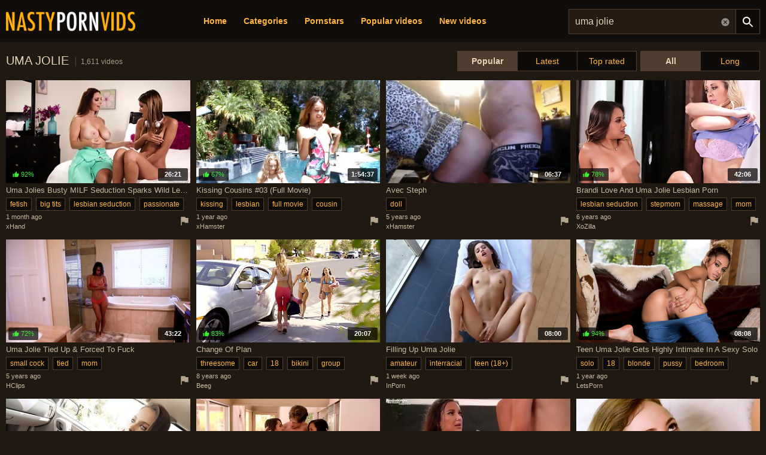

--- FILE ---
content_type: text/html; charset=UTF-8
request_url: https://nastypornvids.com/uma-jolie-videos
body_size: 37232
content:
<!DOCTYPE html>
<html lang="en">
<head>
    <meta http-equiv="content-type" content="text/html; charset=utf-8">
    <title>Free Uma Jolie Sex Tube Videos at Nasty Porn Vids</title>
    <meta name="description" content="The best free nasty Uma Jolie porn videos of hot naked girls. The hottest video is &quot;Uma Jolies Busty MILF Seduction Sparks Wild Lesbian Passion&quot;">
    <meta name="RATING" content="RTA-5042-1996-1400-1577-RTA">
    <meta name="viewport" content="width=device-width, initial-scale=1.0, shrink-to-fit=no">
    <link rel="dns-prefetch" href="https://tt.visitgate.com">
    <link rel="preconnect" href="https://tt.visitgate.com">
    <link rel="preload" href="//ajax.googleapis.com/ajax/libs/jquery/3.6.0/jquery.min.js" as="script">
    <link rel="preload" href="/style.css" as="style">
    <link rel="preload" href="/app.min.js" as="script">
    <link rel="apple-touch-icon" sizes="180x180" href="/assets/apple-touch-icon.png">
    <link rel="icon" type="image/png" sizes="32x32" href="/assets/favicon-32x32.png">
    <link rel="icon" type="image/png" sizes="16x16" href="/assets/favicon-16x16.png">
    <link rel="manifest" href="/assets/site.webmanifest">
    <link rel="shortcut icon" href="/assets/favicon.ico">
    <meta name="msapplication-TileColor" content="#ffc40d">
    <meta name="msapplication-config" content="/assets/browserconfig.xml">
    <meta name="theme-color" content="#1c1712">
    <meta name="referrer" content="unsafe-url">
    
    <link rel="next" href="https://nastypornvids.com/uma-jolie-videos-2">
    <link rel="stylesheet" href="/style.css?v3" type="text/css">
    <script type="text/javascript" src="//ajax.googleapis.com/ajax/libs/jquery/3.6.0/jquery.min.js"></script>
    <script type="text/javascript" src="/app.min.js?v9"></script>
    <base target="_self">
</head>
<body>
    <div id="overlay"></div>
    <div class="header">
        <div class="container">
            <a href="/" class="logo" target="_self">Nasty Porn Vids</a>
            <a id="btn-menu" href="#"><svg xmlns="http://www.w3.org/2000/svg" viewBox="0 0 24 24" class="search-hidden"><path d="M3 18h18v-2H3v2zm0-5h18v-2H3v2zm0-7v2h18V6H3z"/></svg></a>
            <a id="btn-search" href="#"><svg xmlns="http://www.w3.org/2000/svg" viewBox="0 0 24 24" class="search-hidden"><path d="M15.5 14h-.79l-.28-.27C15.41 12.59 16 11.11 16 9.5 16 5.91 13.09 3 9.5 3S3 5.91 3 9.5 5.91 16 9.5 16c1.61 0 3.09-.59 4.23-1.57l.27.28v.79l5 4.99L20.49 19l-4.99-5zm-6 0C7.01 14 5 11.99 5 9.5S7.01 5 9.5 5 14 7.01 14 9.5 11.99 14 9.5 14z"/></svg><svg xmlns="http://www.w3.org/2000/svg" viewBox="0 0 24 24" class="search-visible"><path d="M19 6.41L17.59 5 12 10.59 6.41 5 5 6.41 10.59 12 5 17.59 6.41 19 12 13.41 17.59 19 19 17.59 13.41 12z"/></svg></a>
        </div>
        <div class="search">
            <form id="searchform" name="searchform" method="post" action="/search/" target="_self">
                <input type="search" class="sf" name="sq" value="uma jolie" placeholder="Search" autocapitalize="off" autocorrect="off" id="topsearch" data-l="en">
                <button class="sb" type="submit"><svg xmlns="http://www.w3.org/2000/svg" viewBox="0 0 24 24"><path d="M15.5 14h-.79l-.28-.27C15.41 12.59 16 11.11 16 9.5 16 5.91 13.09 3 9.5 3S3 5.91 3 9.5 5.91 16 9.5 16c1.61 0 3.09-.59 4.23-1.57l.27.28v.79l5 4.99L20.49 19l-4.99-5zm-6 0C7.01 14 5 11.99 5 9.5S7.01 5 9.5 5 14 7.01 14 9.5 11.99 14 9.5 14z"/></svg></button>
                <button class="sc"><svg xmlns="http://www.w3.org/2000/svg" viewBox="0 0 24 24"><path d="M0 0h24v24H0z" fill="none"/><path d="M12 2C6.47 2 2 6.47 2 12s4.47 10 10 10 10-4.47 10-10S17.53 2 12 2zm5 13.59L15.59 17 12 13.41 8.41 17 7 15.59 10.59 12 7 8.41 8.41 7 12 10.59 15.59 7 17 8.41 13.41 12 17 15.59z"/></button>
            </form>
        </div>
    </div>
    <div id="menu">
        <div class="container">
            <a href="/" target="_self">Home</a>
            <a href="#" target="_self" id="toallcats">Categories</a>
            <a href="#" target="_self" id="toallpornstars">Pornstars</a>
            <a href="/all-videos" target="_self">Popular videos</a>
            <a href="/all-new-videos" target="_self">New videos</a>
            <a href="/all-top-videos" target="_self">Top rated videos</a>
            <span id="menu-ournetwork">
                <a href="https://hdhole.com" target="_blank">HD Hole</a>
                <a href="https://amaturetube.com" target="_blank">A Mature Tube</a>
                <a href="https://bigtitshq.com" target="_blank">Big Tits HQ</a>
                <a href="https://buttmix.com" target="_blank">Butt Mix</a>
                <a href="https://trannyclips.com" target="_blank">Tranny Clips</a>
            </span>
        </div>
    </div>
    <div class="container">
        <div id="all_categories" style="display: none;">
            <a href="#" id="all_categories_close"><svg xmlns="http://www.w3.org/2000/svg" viewBox="0 0 24 24"><path d="M19 6.41L17.59 5 12 10.59 6.41 5 5 6.41 10.59 12 5 17.59 6.41 19 12 13.41 17.59 19 19 17.59 13.41 12z"/></svg></a>
            <div class="h">
                <h2>Categories</h2>
            </div>
            <div class="categories">
                <div class="letter">#</div><ul><li><a href="/18-videos">18</a><span>1.25M</span></li><li><a href="/3d-videos">3D</a><span>65.7K</span></li><li><a href="/69-videos">69</a><span>108K</span></li></ul><div class="letter">A</div><ul><li><a href="/accident-videos">Accident</a><span>3.52K</span></li><li><a href="/african-videos">African</a><span>55.0K</span></li><li><a href="/amateur-videos">Amateur</a><span>3.86M</span></li><li><a href="/american-videos">American</a><span>360K</span></li><li><a href="/anal-videos">Anal</a><span>1.98M</span></li><li><a href="/anime-videos">Anime</a><span>41.4K</span></li><li><a href="/arab-videos">Arab</a><span>52.5K</span></li><li><a href="/armpit-videos">Armpit</a><span>6.57K</span></li><li><a href="/asian-videos">Asian</a><span>1.39M</span></li><li><a href="/asmr-videos">ASMR</a><span>12.5K</span></li><li><a href="/ass-videos">Ass</a><span>3.67M</span></li><li><a href="/ass-licking-videos">Ass Licking</a><span>511K</span></li><li><a href="/ass-to-mouth-videos">Ass To Mouth</a><span>181K</span></li><li><a href="/audition-videos">Audition</a><span>54.5K</span></li><li><a href="/aunt-videos">Aunt</a><span>27.0K</span></li></ul><div class="letter">B</div><ul><li><a href="/babe-videos">Babe</a><span>1.68M</span></li><li><a href="/backroom-videos">Backroom</a><span>3.28K</span></li><li><a href="/backstage-videos">Backstage</a><span>9.23K</span></li><li><a href="/bar-videos">Bar</a><span>12.3K</span></li><li><a href="/bareback-videos">Bareback</a><span>50.2K</span></li><li><a href="/bath-videos">Bath</a><span>42.1K</span></li><li><a href="/bathroom-videos">Bathroom</a><span>63.8K</span></li><li><a href="/bbc-videos">BBC</a><span>383K</span></li><li><a href="/bbw-videos">BBW</a><span>547K</span></li><li><a href="/bbw-anal-videos">BBW anal</a><span>63.5K</span></li><li><a href="/bdsm-videos">BDSM</a><span>408K</span></li><li><a href="/beach-videos">Beach</a><span>59.0K</span></li><li><a href="/beauty-videos">Beauty</a><span>513K</span></li><li><a href="/bedroom-videos">Bedroom</a><span>101K</span></li><li><a href="/behind-the-scenes-videos">Behind The Scenes</a><span>29.3K</span></li><li><a href="/big-ass-videos">Big Ass</a><span>3.47M</span></li><li><a href="/big-clit-videos">Big Clit</a><span>46.1K</span></li><li><a href="/big-cock-videos">Big Cock</a><span>3.40M</span></li><li><a href="/big-nipples-videos">Big Nipples</a><span>126K</span></li><li><a href="/big-tits-videos">Big Tits</a><span>5.13M</span></li><li><a href="/bikini-videos">Bikini</a><span>74.6K</span></li><li><a href="/bisexual-videos">Bisexual</a><span>77.9K</span></li><li><a href="/black-videos">Black</a><span>707K</span></li><li><a href="/blindfolded-videos">Blindfolded</a><span>13.8K</span></li><li><a href="/blonde-videos">Blonde</a><span>2.94M</span></li><li><a href="/blowjob-videos">Blowjob</a><span>3.64M</span></li><li><a href="/bodybuilder-videos">Bodybuilder</a><span>3.20K</span></li><li><a href="/bondage-videos">Bondage</a><span>196K</span></li><li><a href="/boots-videos">Boots</a><span>27.3K</span></li><li><a href="/boss-videos">Boss</a><span>54.3K</span></li><li><a href="/bottle-videos">Bottle</a><span>5.60K</span></li><li><a href="/bra-videos">Bra</a><span>58.7K</span></li><li><a href="/brazil-videos">Brazil</a><span>99.9K</span></li><li><a href="/bride-videos">Bride</a><span>12.5K</span></li><li><a href="/british-videos">British</a><span>178K</span></li><li><a href="/brunette-videos">Brunette</a><span>4.35M</span></li><li><a href="/bukkake-videos">Bukkake</a><span>59.6K</span></li><li><a href="/bulgarian-videos">Bulgarian</a><span>2.16K</span></li><li><a href="/bus-videos">Bus</a><span>12.0K</span></li></ul><div class="letter">C</div><ul><li><a href="/cameltoe-videos">Cameltoe</a><span>6.88K</span></li><li><a href="/car-videos">Car</a><span>98.0K</span></li><li><a href="/cartoon-videos">Cartoon</a><span>62.0K</span></li><li><a href="/casting-videos">Casting</a><span>311K</span></li><li><a href="/catfight-videos">Catfight</a><span>3.73K</span></li><li><a href="/caught-videos">Caught</a><span>98.0K</span></li><li><a href="/celebrity-videos">Celebrity</a><span>45.8K</span></li><li><a href="/cfnm-videos">CFNM</a><span>59.5K</span></li><li><a href="/changing-room-videos">Changing Room</a><span>5.88K</span></li><li><a href="/chastity-videos">Chastity</a><span>7.56K</span></li><li><a href="/cheating-videos">Cheating</a><span>172K</span></li><li><a href="/cheerleader-videos">Cheerleader</a><span>20.4K</span></li><li><a href="/chinese-videos">Chinese</a><span>47.7K</span></li><li><a href="/chubby-videos">Chubby</a><span>497K</span></li><li><a href="/cinema-videos">Cinema</a><span>3.32K</span></li><li><a href="/classic-videos">Classic</a><span>27.0K</span></li><li><a href="/clit-videos">Clit</a><span>67.0K</span></li><li><a href="/close-up-videos">Close Up</a><span>323K</span></li><li><a href="/clothed-videos">Clothed</a><span>61.0K</span></li><li><a href="/club-videos">Club</a><span>33.3K</span></li><li><a href="/college-videos">College</a><span>156K</span></li><li><a href="/colombian-videos">Colombian</a><span>63.2K</span></li><li><a href="/compilation-videos">Compilation</a><span>282K</span></li><li><a href="/condom-videos">Condom</a><span>17.6K</span></li><li><a href="/contest-videos">Contest</a><span>3.45K</span></li><li><a href="/cosplay-videos">Cosplay</a><span>67.5K</span></li><li><a href="/cougar-videos">Cougar</a><span>235K</span></li><li><a href="/couple-videos">Couple</a><span>548K</span></li><li><a href="/cousin-videos">Cousin</a><span>7.59K</span></li><li><a href="/creampie-videos">Creampie</a><span>925K</span></li><li><a href="/creampie-compilation-videos">Creampie Compilation</a><span>28.7K</span></li><li><a href="/crossdresser-videos">Crossdresser</a><span>2.12K</span></li><li><a href="/cuckold-videos">Cuckold</a><span>192K</span></li><li><a href="/cum-in-mouth-videos">Cum In Mouth</a><span>298K</span></li><li><a href="/cum-on-pussy-videos">Cum On Pussy</a><span>80.6K</span></li><li><a href="/cumshot-videos">Cumshot</a><span>1.88M</span></li><li><a href="/cumshot-compilation-videos">Cumshot Compilation</a><span>62.5K</span></li><li><a href="/curly-hair-videos">Curly Hair</a><span>38.4K</span></li><li><a href="/cute-videos">Cute</a><span>225K</span></li><li><a href="/czech-videos">Czech</a><span>166K</span></li></ul><div class="letter">D</div><ul><li><a href="/dance-videos">Dance</a><span>35.2K</span></li><li><a href="/danish-videos">Danish</a><span>4.77K</span></li><li><a href="/deepthroat-videos">Deepthroat</a><span>2.03M</span></li><li><a href="/delivery-videos">Delivery</a><span>10.4K</span></li><li><a href="/desi-videos">Desi</a><span>93.2K</span></li><li><a href="/diaper-videos">Diaper</a><span>2.12K</span></li><li><a href="/dildo-videos">Dildo</a><span>324K</span></li><li><a href="/dirty-talk-videos">Dirty Talk</a><span>66.3K</span></li><li><a href="/doctor-videos">Doctor</a><span>46.0K</span></li><li><a href="/dogging-videos">Dogging</a><span>1.43M</span></li><li><a href="/doll-videos">Doll</a><span>54.1K</span></li><li><a href="/domination-videos">Domination</a><span>105K</span></li><li><a href="/dorm-videos">Dorm</a><span>6.20K</span></li><li><a href="/double-anal-videos">Double Anal</a><span>305K</span></li><li><a href="/double-penetration-videos">Double Penetration</a><span>549K</span></li><li><a href="/downblouse-videos">Downblouse</a><span>2.34K</span></li><li><a href="/dress-videos">Dress</a><span>61.3K</span></li><li><a href="/drunk-videos">Drunk</a><span>5.52K</span></li><li><a href="/dutch-videos">Dutch</a><span>19.4K</span></li></ul><div class="letter">E</div><ul><li><a href="/ebony-videos">Ebony</a><span>588K</span></li><li><a href="/egyptian-videos">Egyptian</a><span>4.44K</span></li><li><a href="/electro-videos">Electro</a><span>1.98K</span></li><li><a href="/emo-videos">Emo</a><span>8.78K</span></li><li><a href="/enema-videos">Enema</a><span>3.58K</span></li><li><a href="/erotic-videos">Erotic</a><span>114K</span></li><li><a href="/escort-videos">Escort</a><span>19.2K</span></li><li><a href="/exam-videos">Exam</a><span>7.89K</span></li><li><a href="/exhibitionist-videos">Exhibitionist</a><span>7.31K</span></li></ul><div class="letter">F</div><ul><li><a href="/facesitting-videos">Facesitting</a><span>139K</span></li><li><a href="/facial-videos">Facial</a><span>1.06M</span></li><li><a href="/fake-tits-videos">Fake Tits</a><span>168K</span></li><li><a href="/fantasy-videos">Fantasy</a><span>344K</span></li><li><a href="/farm-videos">Farm</a><span>2.89K</span></li><li><a href="/farting-videos">Farting</a><span>10.1K</span></li><li><a href="/fat-videos">Fat</a><span>141K</span></li><li><a href="/feet-videos">Feet</a><span>358K</span></li><li><a href="/femdom-videos">Femdom</a><span>260K</span></li><li><a href="/fetish-videos">Fetish</a><span>1.16M</span></li><li><a href="/ffm-videos">FFM</a><span>92.2K</span></li><li><a href="/filipina-videos">Filipina</a><span>13.1K</span></li><li><a href="/fingering-videos">Fingering</a><span>935K</span></li><li><a href="/finnish-videos">Finnish</a><span>2.44K</span></li><li><a href="/first-time-videos">First Time</a><span>83.2K</span></li><li><a href="/fisting-videos">Fisting</a><span>109K</span></li><li><a href="/fitness-videos">Fitness</a><span>56.4K</span></li><li><a href="/flashing-videos">Flashing</a><span>36.2K</span></li><li><a href="/flexible-videos">Flexible</a><span>29.1K</span></li><li><a href="/food-videos">Food</a><span>10.8K</span></li><li><a href="/footjob-videos">Footjob</a><span>91.3K</span></li><li><a href="/foursome-videos">Foursome</a><span>53.2K</span></li><li><a href="/french-videos">French</a><span>170K</span></li><li><a href="/full-movie-videos">Full Movie</a><span>32.7K</span></li><li><a href="/funny-videos">Funny</a><span>27.7K</span></li><li><a href="/futanari-videos">Futanari</a><span>4.97K</span></li></ul><div class="letter">G</div><ul><li><a href="/gagging-videos">Gagging</a><span>101K</span></li><li><a href="/game-videos">Game</a><span>73.4K</span></li><li><a href="/gangbang-videos">Gangbang</a><span>257K</span></li><li><a href="/gay-videos">Gay</a><span>1.41M</span></li><li><a href="/german-videos">German</a><span>362K</span></li><li><a href="/gilf-videos">GILF</a><span>26.8K</span></li><li><a href="/girdle-videos">Girdle</a><span>523</span></li><li><a href="/girlfriend-videos">Girlfriend</a><span>253K</span></li><li><a href="/glasses-videos">Glasses</a><span>82.9K</span></li><li><a href="/gloryhole-videos">Gloryhole</a><span>33.8K</span></li><li><a href="/gloves-videos">Gloves</a><span>10.8K</span></li><li><a href="/gorgeous-videos">Gorgeous</a><span>125K</span></li><li><a href="/goth-videos">Goth</a><span>11.8K</span></li><li><a href="/grandpa-videos">Grandpa</a><span>16.9K</span></li><li><a href="/granny-videos">Granny</a><span>176K</span></li><li><a href="/granny-anal-videos">Granny Anal</a><span>20.2K</span></li><li><a href="/greek-videos">Greek</a><span>3.33K</span></li><li><a href="/groped-videos">Groped</a><span>3.54K</span></li><li><a href="/group-videos">Group</a><span>506K</span></li><li><a href="/gym-videos">Gym</a><span>40.3K</span></li><li><a href="/gyno-videos">Gyno</a><span>5.13K</span></li></ul><div class="letter">H</div><ul><li><a href="/hairy-videos">Hairy</a><span>789K</span></li><li><a href="/handjob-videos">Handjob</a><span>1.16M</span></li><li><a href="/handjob-compilation-videos">Handjob Compilation</a><span>24.5K</span></li><li><a href="/hands-free-videos">Hands Free</a><span>9.86K</span></li><li><a href="/hardcore-videos">Hardcore</a><span>2.34M</span></li><li><a href="/heels-videos">Heels</a><span>275K</span></li><li><a href="/hermaphrodite-videos">Hermaphrodite</a><span>231</span></li><li><a href="/hidden-videos">Hidden</a><span>55.6K</span></li><li><a href="/homemade-videos">Homemade</a><span>580K</span></li><li><a href="/hooker-videos">Hooker</a><span>17.3K</span></li><li><a href="/hospital-videos">Hospital</a><span>10.5K</span></li><li><a href="/hotel-videos">Hotel</a><span>76.0K</span></li><li><a href="/housewife-videos">Housewife</a><span>93.6K</span></li><li><a href="/huge-dildo-videos">Huge Dildo</a><span>28.2K</span></li><li><a href="/hungarian-videos">Hungarian</a><span>23.6K</span></li><li><a href="/husband-videos">Husband</a><span>140K</span></li></ul><div class="letter">I</div><ul><li><a href="/indian-videos">Indian</a><span>306K</span></li><li><a href="/indonesian-videos">Indonesian</a><span>5.62K</span></li><li><a href="/innocent-videos">Innocent</a><span>24.2K</span></li><li><a href="/insertion-videos">Insertion</a><span>30.8K</span></li><li><a href="/instruction-videos">Instruction</a><span>15.6K</span></li><li><a href="/interracial-videos">Interracial</a><span>1.04M</span></li><li><a href="/italian-videos">Italian</a><span>73.9K</span></li></ul><div class="letter">J</div><ul><li><a href="/japanese-videos">Japanese</a><span>1.04M</span></li><li><a href="/japanese-lesbian-videos">Japanese Lesbian</a><span>22.4K</span></li><li><a href="/japanese-massage-videos">Japanese Massage</a><span>26.6K</span></li><li><a href="/japanese-mom-videos">Japanese Mom</a><span>28.3K</span></li><li><a href="/japanese-uncensored-videos">Japanese Uncensored</a><span>237K</span></li><li><a href="/japanese-wife-videos">Japanese Wife</a><span>52.8K</span></li><li><a href="/jeans-videos">Jeans</a><span>37.0K</span></li><li><a href="/jerking-videos">Jerking</a><span>68.9K</span></li><li><a href="/joi-videos">JOI</a><span>48.8K</span></li></ul><div class="letter">K</div><ul><li><a href="/kinky-videos">Kinky</a><span>108K</span></li><li><a href="/kissing-videos">Kissing</a><span>230K</span></li><li><a href="/kitchen-videos">Kitchen</a><span>74.8K</span></li><li><a href="/korean-videos">Korean</a><span>22.6K</span></li></ul><div class="letter">L</div><ul><li><a href="/lactating-videos">Lactating</a><span>13.5K</span></li><li><a href="/ladyboy-videos">Ladyboy</a><span>229K</span></li><li><a href="/latex-videos">Latex</a><span>80.9K</span></li><li><a href="/latina-videos">Latina</a><span>708K</span></li><li><a href="/leather-videos">Leather</a><span>23.9K</span></li><li><a href="/leggings-videos">Leggings</a><span>10.5K</span></li><li><a href="/lesbian-videos">Lesbian</a><span>1.02M</span></li><li><a href="/lesbian-seduction-videos">Lesbian Seduction</a><span>7.25K</span></li><li><a href="/lingerie-videos">Lingerie</a><span>958K</span></li><li><a href="/lipstick-videos">Lipstick</a><span>3.29K</span></li><li><a href="/long-hair-videos">Long Hair</a><span>341K</span></li></ul><div class="letter">M</div><ul><li><a href="/machine-videos">Machine</a><span>34.7K</span></li><li><a href="/maid-videos">Maid</a><span>66.1K</span></li><li><a href="/malaysian-videos">Malaysian</a><span>2.18K</span></li><li><a href="/mask-videos">Mask</a><span>22.9K</span></li><li><a href="/massage-videos">Massage</a><span>286K</span></li><li><a href="/masturbation-videos">Masturbation</a><span>1.30M</span></li><li><a href="/mature-videos">Mature</a><span>942K</span></li><li><a href="/mature-anal-videos">Mature Anal</a><span>144K</span></li><li><a href="/mexican-videos">Mexican</a><span>19.8K</span></li><li><a href="/midget-videos">Midget</a><span>5.69K</span></li><li><a href="/milf-videos">MILF</a><span>3.42M</span></li><li><a href="/milk-videos">Milk</a><span>46.6K</span></li><li><a href="/missionary-videos">Missionary</a><span>701K</span></li><li><a href="/mmf-videos">MMF</a><span>43.1K</span></li><li><a href="/mom-videos">Mom</a><span>529K</span></li><li><a href="/money-videos">Money</a><span>65.2K</span></li><li><a href="/monster-videos">Monster</a><span>79.8K</span></li><li><a href="/muscle-videos">Muscle</a><span>17.8K</span></li></ul><div class="letter">N</div><ul><li><a href="/natural-videos">Natural</a><span>1.00M</span></li><li><a href="/neighbor-videos">Neighbor</a><span>60.3K</span></li><li><a href="/nerdy-videos">Nerdy</a><span>31.9K</span></li><li><a href="/nipples-videos">Nipples</a><span>175K</span></li><li><a href="/norwegian-videos">Norwegian</a><span>1.81K</span></li><li><a href="/nudist-videos">Nudist</a><span>17.7K</span></li><li><a href="/nun-videos">Nun</a><span>4.42K</span></li><li><a href="/nurse-videos">Nurse</a><span>53.4K</span></li><li><a href="/nuru-videos">Nuru</a><span>6.74K</span></li><li><a href="/nylon-videos">Nylon</a><span>96.0K</span></li></ul><div class="letter">O</div><ul><li><a href="/office-videos">Office</a><span>128K</span></li><li><a href="/oil-videos">Oil</a><span>137K</span></li><li><a href="/old-and-young-videos">Old And Young (18+)</a><span>227K</span></li><li><a href="/old-man-videos">Old Man</a><span>47.6K</span></li><li><a href="/orgasm-videos">Orgasm</a><span>724K</span></li><li><a href="/orgasm-compilation-videos">Orgasm Compilation</a><span>42.2K</span></li><li><a href="/orgy-videos">Orgy</a><span>152K</span></li><li><a href="/outdoor-videos">Outdoor</a><span>593K</span></li></ul><div class="letter">P</div><ul><li><a href="/pakistani-videos">Pakistani</a><span>6.67K</span></li><li><a href="/panties-videos">Panties</a><span>158K</span></li><li><a href="/pantyhose-videos">Pantyhose</a><span>83.0K</span></li><li><a href="/parody-videos">Parody</a><span>13.7K</span></li><li><a href="/party-videos">Party</a><span>115K</span></li><li><a href="/passionate-videos">Passionate</a><span>137K</span></li><li><a href="/pawg-videos">PAWG</a><span>92.9K</span></li><li><a href="/pegging-videos">Pegging</a><span>27.2K</span></li><li><a href="/penis-videos">Penis</a><span>43.5K</span></li><li><a href="/perfect-body-videos">Perfect Body</a><span>52.9K</span></li><li><a href="/photoshoot-videos">Photoshoot</a><span>8.87K</span></li><li><a href="/pick-up-videos">Pick Up</a><span>48.6K</span></li><li><a href="/piercing-videos">Piercing</a><span>224K</span></li><li><a href="/pinay-videos">Pinay</a><span>11.1K</span></li><li><a href="/piss-drinking-videos">Piss Drinking</a><span>9.99K</span></li><li><a href="/pissing-videos">Pissing</a><span>143K</span></li><li><a href="/plumber-videos">Plumber</a><span>5.47K</span></li><li><a href="/police-videos">Police</a><span>11.2K</span></li><li><a href="/polish-videos">Polish</a><span>13.7K</span></li><li><a href="/pool-videos">Pool</a><span>58.8K</span></li><li><a href="/portuguese-videos">Portuguese</a><span>3.40K</span></li><li><a href="/pov-videos">POV</a><span>1.97M</span></li><li><a href="/pregnant-videos">Pregnant</a><span>38.8K</span></li><li><a href="/prolapse-videos">Prolapse</a><span>5.47K</span></li><li><a href="/prostate-videos">Prostate</a><span>6.22K</span></li><li><a href="/prostitute-videos">Prostitute</a><span>8.15K</span></li><li><a href="/public-videos">Public</a><span>230K</span></li><li><a href="/puffy-nipples-videos">Puffy Nipples</a><span>12.7K</span></li><li><a href="/pump-videos">Pump</a><span>21.6K</span></li><li><a href="/pussy-videos">Pussy</a><span>2.25M</span></li><li><a href="/pussy-licking-videos">Pussy Licking</a><span>688K</span></li></ul><div class="letter">Q</div><ul><li><a href="/quickie-videos">Quickie</a><span>9.91K</span></li></ul><div class="letter">R</div><ul><li><a href="/reality-videos">Reality</a><span>427K</span></li><li><a href="/redhead-videos">Redhead</a><span>373K</span></li><li><a href="/riding-videos">Riding</a><span>421K</span></li><li><a href="/romanian-videos">Romanian</a><span>10.3K</span></li><li><a href="/romantic-videos">Romantic</a><span>73.3K</span></li><li><a href="/rubber-videos">Rubber</a><span>8.87K</span></li><li><a href="/russian-videos">Russian</a><span>271K</span></li></ul><div class="letter">S</div><ul><li><a href="/saggy-tits-videos">Saggy Tits</a><span>42.6K</span></li><li><a href="/satin-videos">Satin</a><span>7.57K</span></li><li><a href="/sauna-videos">Sauna</a><span>8.62K</span></li><li><a href="/school-uniform-videos">School Uniform</a><span>102K</span></li><li><a href="/screaming-videos">Screaming</a><span>90.3K</span></li><li><a href="/secretary-videos">Secretary</a><span>42.8K</span></li><li><a href="/seduced-videos">Seduced</a><span>104K</span></li><li><a href="/selfsuck-videos">Selfsuck</a><span>1.06K</span></li><li><a href="/sensual-videos">Sensual</a><span>84.1K</span></li><li><a href="/serbian-videos">Serbian</a><span>2.88K</span></li><li><a href="/shaving-videos">Shaving</a><span>530K</span></li><li><a href="/shemale-videos">Shemale</a><span>1.46M</span></li><li><a href="/shemale-and-girl-videos">Shemale And Girl</a><span>144K</span></li><li><a href="/shemale-fucks-guy-videos">Shemale Fucks Guy</a><span>111K</span></li><li><a href="/shoejob-videos">Shoejob</a><span>1.19K</span></li><li><a href="/shoes-videos">Shoes</a><span>10.2K</span></li><li><a href="/shop-videos">Shop</a><span>10.8K</span></li><li><a href="/shoplifter-videos">Shoplifter</a><span>11.8K</span></li><li><a href="/short-hair-videos">Short Hair</a><span>86.8K</span></li><li><a href="/shower-videos">Shower</a><span>131K</span></li><li><a href="/shy-videos">Shy</a><span>32.9K</span></li><li><a href="/sissy-videos">Sissy</a><span>13.2K</span></li><li><a href="/skinny-videos">Skinny</a><span>473K</span></li><li><a href="/skirt-videos">Skirt</a><span>34.9K</span></li><li><a href="/sleeping-videos">Sleeping</a><span>7.89K</span></li><li><a href="/slovakian-videos">Slovakian</a><span>699</span></li><li><a href="/slovenian-videos">Slovenian</a><span>460</span></li><li><a href="/slut-videos">Slut</a><span>414K</span></li><li><a href="/small-cock-videos">Small Cock</a><span>504K</span></li><li><a href="/small-tits-videos">Small Tits</a><span>1.38M</span></li><li><a href="/smoking-videos">Smoking</a><span>44.5K</span></li><li><a href="/socks-videos">Socks</a><span>32.8K</span></li><li><a href="/softcore-videos">Softcore</a><span>107K</span></li><li><a href="/solarium-videos">Solarium</a><span>747</span></li><li><a href="/solo-videos">Solo</a><span>1.20M</span></li><li><a href="/spandex-videos">Spandex</a><span>12.0K</span></li><li><a href="/spanish-videos">Spanish</a><span>74.1K</span></li><li><a href="/spanking-videos">Spanking</a><span>132K</span></li><li><a href="/sperm-videos">Sperm</a><span>40.0K</span></li><li><a href="/spit-videos">Spit</a><span>14.6K</span></li><li><a href="/sport-videos">Sport</a><span>25.9K</span></li><li><a href="/spy-videos">Spy</a><span>23.3K</span></li><li><a href="/squirt-videos">Squirt</a><span>267K</span></li><li><a href="/sri-lankan-videos">Sri Lankan</a><span>5.26K</span></li><li><a href="/standing-videos">Standing</a><span>56.9K</span></li><li><a href="/stepmom-videos">Stepmom</a><span>288K</span></li><li><a href="/stewardess-videos">Stewardess</a><span>2.19K</span></li><li><a href="/stockings-videos">Stockings</a><span>1.14M</span></li><li><a href="/stolen-videos">Stolen</a><span>1.19K</span></li><li><a href="/story-videos">Story</a><span>65.6K</span></li><li><a href="/stranger-videos">Stranger</a><span>48.8K</span></li><li><a href="/strapon-videos">Strapon</a><span>151K</span></li><li><a href="/street-videos">Street</a><span>21.1K</span></li><li><a href="/strip-videos">Strip</a><span>270K</span></li><li><a href="/student-videos">Student</a><span>80.2K</span></li><li><a href="/surprise-videos">Surprise</a><span>39.2K</span></li><li><a href="/swallow-videos">Swallow</a><span>195K</span></li><li><a href="/swedish-videos">Swedish</a><span>6.80K</span></li><li><a href="/swimsuit-videos">Swimsuit</a><span>6.45K</span></li><li><a href="/swinger-videos">Swinger</a><span>65.2K</span></li><li><a href="/swiss-videos">Swiss</a><span>2.09K</span></li><li><a href="/sybian-videos">Sybian</a><span>5.37K</span></li></ul><div class="letter">T</div><ul><li><a href="/tall-videos">Tall</a><span>18.0K</span></li><li><a href="/tamil-videos">Tamil</a><span>11.2K</span></li><li><a href="/tattoo-videos">Tattoo</a><span>1.60M</span></li><li><a href="/taxi-videos">Taxi</a><span>22.3K</span></li><li><a href="/teacher-videos">Teacher</a><span>81.4K</span></li><li><a href="/tease-videos">Tease</a><span>114K</span></li><li><a href="/teen-videos">Teen (18+)</a><span>1.64M</span></li><li><a href="/teen-anal-videos">Teen Anal (18+)</a><span>265K</span></li><li><a href="/tentacle-videos">Tentacle</a><span>838</span></li><li><a href="/thai-videos">Thai</a><span>47.7K</span></li><li><a href="/thick-videos">Thick</a><span>83.5K</span></li><li><a href="/thief-videos">Thief</a><span>12.0K</span></li><li><a href="/thong-videos">Thong</a><span>53.3K</span></li><li><a href="/threesome-videos">Threesome</a><span>1.14M</span></li><li><a href="/tied-videos">Tied</a><span>41.2K</span></li><li><a href="/tight-videos">Tight</a><span>280K</span></li><li><a href="/titjob-videos">Titjob</a><span>74.9K</span></li><li><a href="/toilet-videos">Toilet</a><span>17.3K</span></li><li><a href="/toys-videos">Toys</a><span>1.45M</span></li><li><a href="/train-videos">Train</a><span>34.5K</span></li><li><a href="/trampling-videos">Trampling</a><span>5.85K</span></li><li><a href="/tricked-videos">Tricked</a><span>11.3K</span></li><li><a href="/turkish-videos">Turkish</a><span>7.28K</span></li><li><a href="/twins-videos">Twins</a><span>6.83K</span></li></ul><div class="letter">U</div><ul><li><a href="/ugly-videos">Ugly</a><span>8.56K</span></li><li><a href="/uncle-videos">Uncle</a><span>5.30K</span></li><li><a href="/uncut-videos">Uncut</a><span>27.6K</span></li><li><a href="/underwater-videos">Underwater</a><span>5.69K</span></li><li><a href="/uniform-videos">Uniform</a><span>81.5K</span></li><li><a href="/upskirt-videos">Upskirt</a><span>40.4K</span></li></ul><div class="letter">V</div><ul><li><a href="/vacation-videos">Vacation</a><span>18.0K</span></li><li><a href="/vampire-videos">Vampire</a><span>2.24K</span></li><li><a href="/vibrator-videos">Vibrator</a><span>114K</span></li><li><a href="/vietnamese-videos">Vietnamese</a><span>2.43K</span></li><li><a href="/vintage-videos">Vintage</a><span>217K</span></li><li><a href="/vixen-videos">Vixen</a><span>33.7K</span></li><li><a href="/voyeur-videos">Voyeur</a><span>136K</span></li></ul><div class="letter">W</div><ul><li><a href="/watching-videos">Watching</a><span>252K</span></li><li><a href="/webcam-videos">Webcam</a><span>538K</span></li><li><a href="/wedding-videos">Wedding</a><span>9.82K</span></li><li><a href="/wet-videos">Wet</a><span>298K</span></li><li><a href="/whore-videos">Whore</a><span>127K</span></li><li><a href="/wife-videos">Wife</a><span>548K</span></li><li><a href="/wife-share-videos">Wife Share</a><span>32.6K</span></li><li><a href="/wife-swap-videos">Wife Swap</a><span>9.60K</span></li><li><a href="/wrestling-videos">Wrestling</a><span>11.2K</span></li></ul><div class="letter">Y</div><ul><li><a href="/yoga-videos">Yoga</a><span>38.7K</span></li></ul>
            </div>
        </div>
        <div id="all_pornstars" style="display: none;">
            <a href="#" id="all_pornstars_close"><svg xmlns="http://www.w3.org/2000/svg" viewBox="0 0 24 24"><path d="M19 6.41L17.59 5 12 10.59 6.41 5 5 6.41 10.59 12 5 17.59 6.41 19 12 13.41 17.59 19 19 17.59 13.41 12z"/></svg></a>
            <div class="h">
                <h2>Pornstars</h2>
            </div>
            <div class="categories">
                <div class="letter">A</div><ul><li><a href="/aaliyah-hadid-videos">Aaliyah Hadid</a><span>2.14K</span></li><li><a href="/aaliyah-love-videos">Aaliyah Love</a><span>6.15K</span></li><li><a href="/abella-anderson-videos">Abella Anderson</a><span>511</span></li><li><a href="/abella-danger-videos">Abella Danger</a><span>13.3K</span></li><li><a href="/abigail-mac-videos">Abigail Mac</a><span>7.56K</span></li><li><a href="/abigaile-johnson-videos">Abigaile Johnson</a><span>900</span></li><li><a href="/adria-rae-videos">Adria Rae</a><span>5.03K</span></li><li><a href="/adriana-chechik-videos">Adriana Chechik</a><span>10.2K</span></li><li><a href="/aidra-fox-videos">Aidra Fox</a><span>6.06K</span></li><li><a href="/aj-applegate-videos">Aj Applegate</a><span>4.14K</span></li><li><a href="/alanah-rae-videos">Alanah Rae</a><span>1.22K</span></li><li><a href="/alena-croft-videos">Alena Croft</a><span>1.43K</span></li><li><a href="/aletta-ocean-videos">Aletta Ocean</a><span>4.85K</span></li><li><a href="/alex-adams-videos">Alex Adams</a><span>2.00K</span></li><li><a href="/alex-black-videos">Alex Black</a><span>969</span></li><li><a href="/alex-coal-videos">Alex Coal</a><span>5.45K</span></li><li><a href="/alex-grey-videos">Alex Grey</a><span>1.99K</span></li><li><a href="/alexa-grace-videos">Alexa Grace</a><span>3.19K</span></li><li><a href="/alexa-tomas-videos">Alexa Tomas</a><span>2.43K</span></li><li><a href="/alexis-crystal-videos">Alexis Crystal</a><span>11.0K</span></li><li><a href="/alexis-fawx-videos">Alexis Fawx</a><span>12.4K</span></li><li><a href="/alexis-texas-videos">Alexis Texas</a><span>3.81K</span></li><li><a href="/alina-belle-videos">Alina Belle</a><span>1.06K</span></li><li><a href="/alina-li-videos">Alina Li</a><span>1.26K</span></li><li><a href="/alina-lopez-videos">Alina Lopez</a><span>4.85K</span></li><li><a href="/alison-tyler-videos">Alison Tyler</a><span>4.04K</span></li><li><a href="/alix-lynx-videos">Alix Lynx</a><span>4.04K</span></li><li><a href="/alli-rae-videos">Alli Rae</a><span>1.21K</span></li><li><a href="/allie-haze-videos">Allie Haze</a><span>2.40K</span></li><li><a href="/alura-jenson-videos">Alura Jenson</a><span>6.11K</span></li><li><a href="/alyssia-kent-videos">Alyssia Kent</a><span>2.33K</span></li><li><a href="/amai-liu-videos">Amai Liu</a><span>1.27K</span></li><li><a href="/amber-jade-videos">Amber Jade</a><span>411</span></li><li><a href="/amber-jayne-videos">Amber Jayne</a><span>1.86K</span></li><li><a href="/amia-miley-videos">Amia Miley</a><span>1.59K</span></li><li><a href="/amilia-onyx-videos">Amilia Onyx</a><span>940</span></li><li><a href="/amirah-adara-videos">Amirah Adara</a><span>7.07K</span></li><li><a href="/amy-anderssen-videos">Amy Anderssen</a><span>1.15K</span></li><li><a href="/anastasia-knight-videos">Anastasia Knight</a><span>1.33K</span></li><li><a href="/anastasia-lux-videos">Anastasia Lux</a><span>866</span></li><li><a href="/andi-james-videos">Andi James</a><span>2.41K</span></li><li><a href="/angel-wicky-videos">Angel Wicky</a><span>5.86K</span></li><li><a href="/angela-white-videos">Angela White</a><span>12.5K</span></li><li><a href="/angelina-castro-videos">Angelina Castro</a><span>2.68K</span></li><li><a href="/angelina-valentine-videos">Angelina Valentine</a><span>1.83K</span></li><li><a href="/angell-summers-videos">Angell Summers</a><span>1.09K</span></li><li><a href="/ania-kinski-videos">Ania Kinski</a><span>1.62K</span></li><li><a href="/anissa-kate-videos">Anissa Kate</a><span>10.3K</span></li><li><a href="/anna-bell-peaks-videos">Anna Bell Peaks</a><span>2.23K</span></li><li><a href="/anna-de-ville-videos">Anna De Ville</a><span>3.75K</span></li><li><a href="/anna-polina-videos">Anna Polina</a><span>1.71K</span></li><li><a href="/anna-rose-videos">Anna Rose</a><span>1.62K</span></li><li><a href="/anny-aurora-videos">Anny Aurora</a><span>2.89K</span></li><li><a href="/anya-ivy-videos">Anya Ivy</a><span>1.26K</span></li><li><a href="/anya-olsen-videos">Anya Olsen</a><span>3.71K</span></li><li><a href="/apolonia-lapiedra-videos">Apolonia Lapiedra</a><span>2.27K</span></li><li><a href="/aria-alexander-videos">Aria Alexander</a><span>1.05K</span></li><li><a href="/aria-lee-videos">Aria Lee</a><span>2.29K</span></li><li><a href="/ariana-marie-videos">Ariana Marie</a><span>4.00K</span></li><li><a href="/ariella-ferrera-videos">Ariella Ferrera</a><span>5.92K</span></li><li><a href="/asa-akira-videos">Asa Akira</a><span>4.92K</span></li><li><a href="/ashley-adams-videos">Ashley Adams</a><span>3.56K</span></li><li><a href="/ashley-alban-videos">Ashley Alban</a><span>351</span></li><li><a href="/ashley-fires-videos">Ashley Fires</a><span>2.38K</span></li><li><a href="/ashley-lane-videos">Ashley Lane</a><span>2.99K</span></li><li><a href="/ashly-anderson-videos">Ashly Anderson</a><span>1.09K</span></li><li><a href="/ashlynn-brooke-videos">Ashlynn Brooke</a><span>1.14K</span></li><li><a href="/athena-faris-videos">Athena Faris</a><span>2.43K</span></li><li><a href="/aubrey-black-videos">Aubrey Black</a><span>2.13K</span></li><li><a href="/audrey-bitoni-videos">Audrey Bitoni</a><span>1.77K</span></li><li><a href="/audrey-royal-videos">Audrey Royal</a><span>1.07K</span></li><li><a href="/august-ames-videos">August Ames</a><span>3.46K</span></li><li><a href="/august-taylor-videos">August Taylor</a><span>962</span></li><li><a href="/autumn-falls-videos">Autumn Falls</a><span>2.61K</span></li><li><a href="/ava-addams-videos">Ava Addams</a><span>6.49K</span></li><li><a href="/ava-dalush-videos">Ava Dalush</a><span>1.17K</span></li><li><a href="/ava-devine-videos">Ava Devine</a><span>3.36K</span></li><li><a href="/ava-koxxx-videos">Ava Koxxx</a><span>833</span></li><li><a href="/avi-love-videos">Avi Love</a><span>2.85K</span></li></ul><div class="letter">B</div><ul><li><a href="/bailey-brooke-videos">Bailey Brooke</a><span>3.70K</span></li><li><a href="/becky-bandini-videos">Becky Bandini</a><span>1.79K</span></li><li><a href="/bella-rolland-videos">Bella Rolland</a><span>5.83K</span></li><li><a href="/belle-claire-videos">Belle Claire</a><span>1.30K</span></li><li><a href="/billie-star-videos">Billie Star</a><span>2.36K</span></li><li><a href="/blair-williams-videos">Blair Williams</a><span>2.74K</span></li><li><a href="/blanche-bradburry-videos">Blanche Bradburry</a><span>3.67K</span></li><li><a href="/bobbi-starr-videos">Bobbi Starr</a><span>1.76K</span></li><li><a href="/bonnie-rotten-videos">Bonnie Rotten</a><span>1.98K</span></li><li><a href="/brandi-bae-videos">Brandi Bae</a><span>830</span></li><li><a href="/brandi-love-videos">Brandi Love</a><span>8.19K</span></li><li><a href="/brenna-sparks-videos">Brenna Sparks</a><span>1.15K</span></li><li><a href="/brett-rossi-videos">Brett Rossi</a><span>2.77K</span></li><li><a href="/brianna-beach-videos">Brianna Beach</a><span>1.70K</span></li><li><a href="/bridgette-b-videos">Bridgette B</a><span>8.23K</span></li><li><a href="/britney-amber-videos">Britney Amber</a><span>7.91K</span></li><li><a href="/brittany-bardot-videos">Brittany Bardot</a><span>3.17K</span></li><li><a href="/brooke-wylde-videos">Brooke Wylde</a><span>1.48K</span></li><li><a href="/brooklyn-chase-videos">Brooklyn Chase</a><span>4.34K</span></li><li><a href="/bruce-venture-videos">Bruce Venture</a><span>2.61K</span></li><li><a href="/bunny-colby-videos">Bunny Colby</a><span>2.86K</span></li></ul><div class="letter">C</div><ul><li><a href="/cadence-lux-videos">Cadence Lux</a><span>3.96K</span></li><li><a href="/cadey-mercury-videos">Cadey Mercury</a><span>1.11K</span></li><li><a href="/cali-carter-videos">Cali Carter</a><span>2.88K</span></li><li><a href="/candice-dare-videos">Candice Dare</a><span>2.93K</span></li><li><a href="/candy-alexa-videos">Candy Alexa</a><span>2.33K</span></li><li><a href="/canela-skin-videos">Canela Skin</a><span>2.58K</span></li><li><a href="/capri-cavanni-videos">Capri Cavanni</a><span>3.06K</span></li><li><a href="/carmella-bing-videos">Carmella Bing</a><span>1.57K</span></li><li><a href="/carmen-valentina-videos">Carmen Valentina</a><span>4.21K</span></li><li><a href="/carolina-sweets-videos">Carolina Sweets</a><span>3.34K</span></li><li><a href="/carter-cruise-videos">Carter Cruise</a><span>3.38K</span></li><li><a href="/casca-akashova-videos">Casca Akashova</a><span>3.31K</span></li><li><a href="/casey-calvert-videos">Casey Calvert</a><span>7.34K</span></li><li><a href="/cassidy-banks-videos">Cassidy Banks</a><span>2.04K</span></li><li><a href="/cassidy-klein-videos">Cassidy Klein</a><span>2.41K</span></li><li><a href="/cathy-heaven-videos">Cathy Heaven</a><span>3.00K</span></li><li><a href="/chanel-preston-videos">Chanel Preston</a><span>6.98K</span></li><li><a href="/charity-crawford-videos">Charity Crawford</a><span>1.01K</span></li><li><a href="/charlee-chase-videos">Charlee Chase</a><span>2.35K</span></li><li><a href="/charles-dera-videos">Charles Dera</a><span>12.0K</span></li><li><a href="/cherie-deville-videos">Cherie Deville</a><span>12.6K</span></li><li><a href="/cherry-kiss-videos">Cherry Kiss</a><span>10.2K</span></li><li><a href="/chloe-amour-videos">Chloe Amour</a><span>3.42K</span></li><li><a href="/chloe-cherry-videos">Chloe Cherry</a><span>5.25K</span></li><li><a href="/chloe-lamour-videos">Chloe Lamour</a><span>2.43K</span></li><li><a href="/chloe-temple-videos">Chloe Temple</a><span>5.52K</span></li><li><a href="/christie-stevens-videos">Christie Stevens</a><span>4.79K</span></li><li><a href="/christina-carter-videos">Christina Carter</a><span>443</span></li><li><a href="/christy-mack-videos">Christy Mack</a><span>2.00K</span></li><li><a href="/cindy-starfall-videos">Cindy Starfall</a><span>1.66K</span></li><li><a href="/clea-gaultier-videos">Clea Gaultier</a><span>3.75K</span></li><li><a href="/codi-vore-videos">Codi Vore</a><span>3.00K</span></li><li><a href="/connie-carter-videos">Connie Carter</a><span>917</span></li><li><a href="/cory-chase-videos">Cory Chase</a><span>15.8K</span></li><li><a href="/crystal-rush-videos">Crystal Rush</a><span>3.70K</span></li></ul><div class="letter">D</div><ul><li><a href="/daisy-stone-videos">Daisy Stone</a><span>2.71K</span></li><li><a href="/dakota-skye-videos">Dakota Skye</a><span>2.30K</span></li><li><a href="/dana-dearmond-videos">Dana Dearmond</a><span>6.19K</span></li><li><a href="/dana-vespoli-videos">Dana Vespoli</a><span>4.27K</span></li><li><a href="/dane-jones-videos">Dane Jones</a><span>4.68K</span></li><li><a href="/dani-jensen-videos">Dani Jensen</a><span>1.85K</span></li><li><a href="/danni-rivers-videos">Danni Rivers</a><span>1.53K</span></li><li><a href="/danny-d-videos">Danny D</a><span>32.8K</span></li><li><a href="/daphne-rosen-videos">Daphne Rosen</a><span>1.17K</span></li><li><a href="/darcia-lee-videos">Darcia Lee</a><span>1.16K</span></li><li><a href="/darla-crane-videos">Darla Crane</a><span>1.11K</span></li><li><a href="/dayna-vendetta-videos">Dayna Vendetta</a><span>611</span></li><li><a href="/deauxma-videos">Deauxma</a><span>1.52K</span></li><li><a href="/dee-williams-videos">Dee Williams</a><span>9.82K</span></li><li><a href="/demi-sutra-videos">Demi Sutra</a><span>2.95K</span></li><li><a href="/desiree-dulce-videos">Desiree Dulce</a><span>1.95K</span></li><li><a href="/devon-lee-videos">Devon Lee</a><span>1.53K</span></li><li><a href="/diamond-foxxx-videos">Diamond Foxxx</a><span>1.95K</span></li><li><a href="/diamond-jackson-videos">Diamond Jackson</a><span>1.13K</span></li><li><a href="/diamond-kitty-videos">Diamond Kitty</a><span>2.08K</span></li><li><a href="/dillion-harper-videos">Dillion Harper</a><span>3.45K</span></li><li><a href="/dolly-leigh-videos">Dolly Leigh</a><span>1.84K</span></li></ul><div class="letter">E</div><ul><li><a href="/elena-koshka-videos">Elena Koshka</a><span>3.46K</span></li><li><a href="/elexis-monroe-videos">Elexis Monroe</a><span>1.72K</span></li><li><a href="/eliza-ibarra-videos">Eliza Ibarra</a><span>7.11K</span></li><li><a href="/ella-hughes-videos">Ella Hughes</a><span>2.26K</span></li><li><a href="/ella-knox-videos">Ella Knox</a><span>3.70K</span></li><li><a href="/elsa-jean-videos">Elsa Jean</a><span>6.84K</span></li><li><a href="/ember-snow-videos">Ember Snow</a><span>4.43K</span></li><li><a href="/emily-addison-videos">Emily Addison</a><span>2.06K</span></li><li><a href="/emily-willis-videos">Emily Willis</a><span>7.41K</span></li><li><a href="/emma-butt-videos">Emma Butt</a><span>1.58K</span></li><li><a href="/emma-hix-videos">Emma Hix</a><span>7.97K</span></li><li><a href="/emma-starr-videos">Emma Starr</a><span>859</span></li><li><a href="/erica-lauren-videos">Erica Lauren</a><span>3.08K</span></li><li><a href="/esperanza-gomez-videos">Esperanza Gomez</a><span>1.14K</span></li><li><a href="/eva-angelina-videos">Eva Angelina</a><span>2.27K</span></li><li><a href="/eva-elfie-videos">Eva Elfie</a><span>1.95K</span></li><li><a href="/eva-karera-videos">Eva Karera</a><span>1.63K</span></li><li><a href="/eva-long-videos">Eva Long</a><span>1.30K</span></li><li><a href="/eva-lovia-videos">Eva Lovia</a><span>2.26K</span></li><li><a href="/eva-notty-videos">Eva Notty</a><span>3.08K</span></li><li><a href="/evan-stone-videos">Evan Stone</a><span>1.78K</span></li><li><a href="/evelyn-claire-videos">Evelyn Claire</a><span>1.88K</span></li></ul><div class="letter">F</div><ul><li><a href="/faye-reagan-videos">Faye Reagan</a><span>1.74K</span></li><li><a href="/foxy-di-videos">Foxy Di</a><span>1.52K</span></li><li><a href="/francesca-le-videos">Francesca Le</a><span>2.92K</span></li><li><a href="/franceska-jaimes-videos">Franceska Jaimes</a><span>1.12K</span></li></ul><div class="letter">G</div><ul><li><a href="/gabbie-carter-videos">Gabbie Carter</a><span>3.72K</span></li><li><a href="/gabriela-lopez-videos">Gabriela Lopez</a><span>1.93K</span></li><li><a href="/gabriella-paltrova-videos">Gabriella Paltrova</a><span>2.02K</span></li><li><a href="/georgie-lyall-videos">Georgie Lyall</a><span>1.70K</span></li><li><a href="/gia-derza-videos">Gia Derza</a><span>6.43K</span></li><li><a href="/gia-paige-videos">Gia Paige</a><span>3.12K</span></li><li><a href="/gianna-dior-videos">Gianna Dior</a><span>6.18K</span></li><li><a href="/gianna-michaels-videos">Gianna Michaels</a><span>3.01K</span></li><li><a href="/gina-devine-videos">Gina Devine</a><span>1.22K</span></li><li><a href="/gina-gerson-videos">Gina Gerson</a><span>9.43K</span></li><li><a href="/gina-valentina-videos">Gina Valentina</a><span>6.67K</span></li><li><a href="/ginebra-bellucci-videos">Ginebra Bellucci</a><span>2.42K</span></li><li><a href="/giselle-palmer-videos">Giselle Palmer</a><span>1.82K</span></li></ul><div class="letter">H</div><ul><li><a href="/haley-reed-videos">Haley Reed</a><span>5.56K</span></li><li><a href="/hannah-hays-videos">Hannah Hays</a><span>1.55K</span></li><li><a href="/harley-dean-videos">Harley Dean</a><span>1.09K</span></li><li><a href="/harley-jade-videos">Harley Jade</a><span>1.29K</span></li><li><a href="/harmony-reigns-videos">Harmony Reigns</a><span>1.09K</span></li><li><a href="/harmony-wonder-videos">Harmony Wonder</a><span>1.72K</span></li><li><a href="/havana-bleu-videos">Havana Bleu</a><span>1.11K</span></li><li><a href="/hazel-moore-videos">Hazel Moore</a><span>5.20K</span></li><li><a href="/helena-price-videos">Helena Price</a><span>1.46K</span></li><li><a href="/hitomi-tanaka-videos">Hitomi Tanaka</a><span>1.74K</span></li><li><a href="/holly-halston-videos">Holly Halston</a><span>1.25K</span></li><li><a href="/holly-hendrix-videos">Holly Hendrix</a><span>2.41K</span></li><li><a href="/holly-michaels-videos">Holly Michaels</a><span>1.49K</span></li></ul><div class="letter">I</div><ul><li><a href="/isiah-maxwell-videos">Isiah Maxwell</a><span>10.9K</span></li><li><a href="/isis-love-videos">Isis Love</a><span>2.89K</span></li><li><a href="/ivy-lebelle-videos">Ivy Lebelle</a><span>3.41K</span></li></ul><div class="letter">J</div><ul><li><a href="/jaclyn-taylor-videos">Jaclyn Taylor</a><span>1.06K</span></li><li><a href="/jada-fire-videos">Jada Fire</a><span>1.53K</span></li><li><a href="/jada-stevens-videos">Jada Stevens</a><span>3.59K</span></li><li><a href="/jade-kush-videos">Jade Kush</a><span>2.07K</span></li><li><a href="/jane-wilde-videos">Jane Wilde</a><span>7.72K</span></li><li><a href="/janet-mason-videos">Janet Mason</a><span>1.68K</span></li><li><a href="/janice-griffith-videos">Janice Griffith</a><span>3.04K</span></li><li><a href="/jasmine-black-videos">Jasmine Black</a><span>3.87K</span></li><li><a href="/jasmine-jae-videos">Jasmine Jae</a><span>6.53K</span></li><li><a href="/jasmine-webb-videos">Jasmine Webb</a><span>1.81K</span></li><li><a href="/jason-luv-videos">Jason Luv</a><span>1.33K</span></li><li><a href="/jax-slayher-videos">Jax Slayher</a><span>6.57K</span></li><li><a href="/jayden-jaymes-videos">Jayden Jaymes</a><span>4.16K</span></li><li><a href="/jaye-summers-videos">Jaye Summers</a><span>2.42K</span></li><li><a href="/jenaveve-jolie-videos">Jenaveve Jolie</a><span>1.04K</span></li><li><a href="/jenna-foxx-videos">Jenna Foxx</a><span>3.76K</span></li><li><a href="/jennifer-mendez-videos">Jennifer Mendez</a><span>3.09K</span></li><li><a href="/jennifer-white-videos">Jennifer White</a><span>7.95K</span></li><li><a href="/jeny-smith-videos">Jeny Smith</a><span>894</span></li><li><a href="/jessa-rhodes-videos">Jessa Rhodes</a><span>5.33K</span></li><li><a href="/jesse-jane-videos">Jesse Jane</a><span>775</span></li><li><a href="/jessica-bangkok-videos">Jessica Bangkok</a><span>1.73K</span></li><li><a href="/jessica-jaymes-videos">Jessica Jaymes</a><span>3.17K</span></li><li><a href="/jessica-ryan-videos">Jessica Ryan</a><span>4.34K</span></li><li><a href="/jessie-rogers-videos">Jessie Rogers</a><span>2.27K</span></li><li><a href="/jewels-jade-videos">Jewels Jade</a><span>1.40K</span></li><li><a href="/jewelz-blu-videos">Jewelz Blu</a><span>4.63K</span></li><li><a href="/jia-lissa-videos">Jia Lissa</a><span>1.60K</span></li><li><a href="/jill-kassidy-videos">Jill Kassidy</a><span>4.54K</span></li><li><a href="/jillian-janson-videos">Jillian Janson</a><span>4.77K</span></li><li><a href="/jodi-taylor-videos">Jodi Taylor</a><span>1.58K</span></li><li><a href="/jodi-west-videos">Jodi West</a><span>1.29K</span></li><li><a href="/johnny-castle-videos">Johnny Castle</a><span>6.18K</span></li><li><a href="/johnny-sins-videos">Johnny Sins</a><span>8.26K</span></li><li><a href="/jolee-love-videos">Jolee Love</a><span>1.95K</span></li><li><a href="/jordi-el-nino-polla-videos">Jordi El Nino Polla</a><span>6.81K</span></li><li><a href="/josephine-jackson-videos">Josephine Jackson</a><span>3.20K</span></li><li><a href="/joslyn-james-videos">Joslyn James</a><span>3.02K</span></li><li><a href="/juan-el-caballo-loco-videos">Juan El Caballo Loco</a><span>2.22K</span></li><li><a href="/julia-ann-videos">Julia Ann</a><span>8.55K</span></li><li><a href="/julianna-vega-videos">Julianna Vega</a><span>1.14K</span></li><li><a href="/julie-cash-videos">Julie Cash</a><span>1.40K</span></li><li><a href="/julie-skyhigh-videos">Julie Skyhigh</a><span>961</span></li><li><a href="/jynx-maze-videos">Jynx Maze</a><span>2.51K</span></li></ul><div class="letter">K</div><ul><li><a href="/kagney-linn-karter-videos">Kagney Linn Karter</a><span>3.96K</span></li><li><a href="/kali-roses-videos">Kali Roses</a><span>4.36K</span></li><li><a href="/karen-fisher-videos">Karen Fisher</a><span>2.45K</span></li><li><a href="/karla-kush-videos">Karla Kush</a><span>2.91K</span></li><li><a href="/karlee-grey-videos">Karlee Grey</a><span>4.68K</span></li><li><a href="/karlie-montana-videos">Karlie Montana</a><span>1.69K</span></li><li><a href="/karma-rx-videos">Karma Rx</a><span>4.41K</span></li><li><a href="/katana-kombat-videos">Katana Kombat</a><span>2.00K</span></li><li><a href="/kate-england-videos">Kate England</a><span>2.34K</span></li><li><a href="/kathia-nobili-videos">Kathia Nobili</a><span>1.65K</span></li><li><a href="/katie-cummings-videos">Katie Cummings</a><span>790</span></li><li><a href="/katie-morgan-videos">Katie Morgan</a><span>4.99K</span></li><li><a href="/katrina-jade-videos">Katrina Jade</a><span>3.87K</span></li><li><a href="/katrina-moreno-videos">Katrina Moreno</a><span>1.87K</span></li><li><a href="/katy-rose-videos">Katy Rose</a><span>4.62K</span></li><li><a href="/katya-rodriguez-videos">Katya Rodriguez</a><span>1.50K</span></li><li><a href="/kayden-kross-videos">Kayden Kross</a><span>1.14K</span></li><li><a href="/kayla-green-videos">Kayla Green</a><span>1.64K</span></li><li><a href="/kayla-kayden-videos">Kayla Kayden</a><span>2.05K</span></li><li><a href="/kaylani-lei-videos">Kaylani Lei</a><span>1.05K</span></li><li><a href="/keira-croft-videos">Keira Croft</a><span>3.24K</span></li><li><a href="/keiran-lee-videos">Keiran Lee</a><span>16.2K</span></li><li><a href="/keisha-grey-videos">Keisha Grey</a><span>4.89K</span></li><li><a href="/kelly-divine-videos">Kelly Divine</a><span>1.87K</span></li><li><a href="/kelly-madison-videos">Kelly Madison</a><span>3.76K</span></li><li><a href="/kelsi-monroe-videos">Kelsi Monroe</a><span>3.39K</span></li><li><a href="/kendra-lust-videos">Kendra Lust</a><span>4.52K</span></li><li><a href="/kendra-spade-videos">Kendra Spade</a><span>3.59K</span></li><li><a href="/kendra-sunderland-videos">Kendra Sunderland</a><span>3.23K</span></li><li><a href="/kenna-james-videos">Kenna James</a><span>8.48K</span></li><li><a href="/kenzie-madison-videos">Kenzie Madison</a><span>1.59K</span></li><li><a href="/kenzie-reeves-videos">Kenzie Reeves</a><span>7.58K</span></li><li><a href="/kenzie-taylor-videos">Kenzie Taylor</a><span>7.68K</span></li><li><a href="/kesha-ortega-videos">Kesha Ortega</a><span>823</span></li><li><a href="/kianna-dior-videos">Kianna Dior</a><span>2.37K</span></li><li><a href="/kiara-cole-videos">Kiara Cole</a><span>3.36K</span></li><li><a href="/kiara-lord-videos">Kiara Lord</a><span>3.07K</span></li><li><a href="/kiara-mia-videos">Kiara Mia</a><span>1.09K</span></li><li><a href="/kiki-minaj-videos">Kiki Minaj</a><span>1.60K</span></li><li><a href="/kimmy-granger-videos">Kimmy Granger</a><span>3.89K</span></li><li><a href="/kira-noir-videos">Kira Noir</a><span>7.97K</span></li><li><a href="/kira-queen-videos">Kira Queen</a><span>2.97K</span></li><li><a href="/kissa-sins-videos">Kissa Sins</a><span>2.30K</span></li><li><a href="/kit-mercer-videos">Kit Mercer</a><span>2.28K</span></li><li><a href="/kitty-jane-videos">Kitty Jane</a><span>1.15K</span></li><li><a href="/kortney-kane-videos">Kortney Kane</a><span>1.68K</span></li><li><a href="/krissy-lynn-videos">Krissy Lynn</a><span>6.32K</span></li><li><a href="/kristen-scott-videos">Kristen Scott</a><span>4.48K</span></li><li><a href="/krystal-boyd-videos">Krystal Boyd</a><span>1.48K</span></li><li><a href="/krystal-swift-videos">Krystal Swift</a><span>1.42K</span></li><li><a href="/kyler-quinn-videos">Kyler Quinn</a><span>6.21K</span></li><li><a href="/kylie-page-videos">Kylie Page</a><span>1.26K</span></li><li><a href="/kylie-quinn-videos">Kylie Quinn</a><span>1.64K</span></li></ul><div class="letter">L</div><ul><li><a href="/lacy-lennon-videos">Lacy Lennon</a><span>3.69K</span></li><li><a href="/lady-dee-videos">Lady Dee</a><span>4.22K</span></li><li><a href="/lady-sonia-videos">Lady Sonia</a><span>5.01K</span></li><li><a href="/lana-rhoades-videos">Lana Rhoades</a><span>4.71K</span></li><li><a href="/laney-grey-videos">Laney Grey</a><span>4.95K</span></li><li><a href="/lara-latex-videos">Lara Latex</a><span>1.53K</span></li><li><a href="/lauren-phillips-videos">Lauren Phillips</a><span>13.6K</span></li><li><a href="/layla-london-videos">Layla London</a><span>952</span></li><li><a href="/leah-gotti-videos">Leah Gotti</a><span>1.65K</span></li><li><a href="/leigh-darby-videos">Leigh Darby</a><span>677</span></li><li><a href="/leilani-lei-videos">Leilani Lei</a><span>896</span></li><li><a href="/lela-star-videos">Lela Star</a><span>2.44K</span></li><li><a href="/lena-paul-videos">Lena Paul</a><span>7.93K</span></li><li><a href="/lexi-belle-videos">Lexi Belle</a><span>3.10K</span></li><li><a href="/lexi-lore-videos">Lexi Lore</a><span>5.28K</span></li><li><a href="/lexi-luna-videos">Lexi Luna</a><span>7.05K</span></li><li><a href="/lexington-steele-videos">Lexington Steele</a><span>4.68K</span></li><li><a href="/lilly-hall-videos">Lilly Hall</a><span>2.84K</span></li><li><a href="/lily-adams-videos">Lily Adams</a><span>2.54K</span></li><li><a href="/lily-carter-videos">Lily Carter</a><span>1.30K</span></li><li><a href="/lily-labeau-videos">Lily Labeau</a><span>2.19K</span></li><li><a href="/lily-love-videos">Lily Love</a><span>1.81K</span></li><li><a href="/lily-rader-videos">Lily Rader</a><span>2.41K</span></li><li><a href="/lisa-ann-videos">Lisa Ann</a><span>6.94K</span></li><li><a href="/liv-revamped-videos">Liv Revamped</a><span>3.93K</span></li><li><a href="/liya-silver-videos">Liya Silver</a><span>2.18K</span></li><li><a href="/liza-del-sierra-videos">Liza Del Sierra</a><span>1.80K</span></li><li><a href="/liza-rowe-videos">Liza Rowe</a><span>1.63K</span></li><li><a href="/lola-fae-videos">Lola Fae</a><span>2.65K</span></li><li><a href="/london-keyes-videos">London Keyes</a><span>3.66K</span></li><li><a href="/london-river-videos">London River</a><span>6.32K</span></li><li><a href="/lucia-love-videos">Lucia Love</a><span>1.15K</span></li><li><a href="/lucie-wilde-videos">Lucie Wilde</a><span>1.28K</span></li><li><a href="/lucy-li-videos">Lucy Li</a><span>1.79K</span></li><li><a href="/lulu-chu-videos">Lulu Chu</a><span>7.92K</span></li><li><a href="/luna-rival-videos">Luna Rival</a><span>1.98K</span></li><li><a href="/luna-star-videos">Luna Star</a><span>8.96K</span></li></ul><div class="letter">M</div><ul><li><a href="/maddy-oreilly-videos">Maddy Oreilly</a><span>2.23K</span></li><li><a href="/madelyn-marie-videos">Madelyn Marie</a><span>944</span></li><li><a href="/madison-ivy-videos">Madison Ivy</a><span>3.49K</span></li><li><a href="/maggie-green-videos">Maggie Green</a><span>2.60K</span></li><li><a href="/mandy-flores-videos">Mandy Flores</a><span>854</span></li><li><a href="/mandy-muse-videos">Mandy Muse</a><span>3.72K</span></li><li><a href="/manuel-ferrara-videos">Manuel Ferrara</a><span>8.47K</span></li><li><a href="/marica-hase-videos">Marica Hase</a><span>4.36K</span></li><li><a href="/marina-visconti-videos">Marina Visconti</a><span>1.56K</span></li><li><a href="/mariska-videos">Mariska</a><span>2.32K</span></li><li><a href="/markus-dupree-videos">Markus Dupree</a><span>5.56K</span></li><li><a href="/marley-brinx-videos">Marley Brinx</a><span>2.04K</span></li><li><a href="/marsha-may-videos">Marsha May</a><span>1.22K</span></li><li><a href="/mary-jean-videos">Mary Jean</a><span>606</span></li><li><a href="/maya-bijou-videos">Maya Bijou</a><span>2.62K</span></li><li><a href="/mckenzie-lee-videos">Mckenzie Lee</a><span>3.56K</span></li><li><a href="/mea-melone-videos">Mea Melone</a><span>2.94K</span></li><li><a href="/megan-rain-videos">Megan Rain</a><span>3.63K</span></li><li><a href="/megan-salinas-videos">Megan Salinas</a><span>487</span></li><li><a href="/melanie-hicks-videos">Melanie Hicks</a><span>3.08K</span></li><li><a href="/melissa-moore-videos">Melissa Moore</a><span>2.57K</span></li><li><a href="/mellanie-monroe-videos">Mellanie Monroe</a><span>2.37K</span></li><li><a href="/melody-marks-videos">Melody Marks</a><span>3.88K</span></li><li><a href="/mercedes-carrera-videos">Mercedes Carrera</a><span>2.07K</span></li><li><a href="/mia-khalifa-videos">Mia Khalifa</a><span>3.58K</span></li><li><a href="/mia-li-videos">Mia Li</a><span>867</span></li><li><a href="/mia-malkova-videos">Mia Malkova</a><span>4.96K</span></li><li><a href="/michelle-thorne-videos">Michelle Thorne</a><span>2.72K</span></li><li><a href="/mike-adriano-videos">Mike Adriano</a><span>9.03K</span></li><li><a href="/mila-azul-videos">Mila Azul</a><span>1.19K</span></li><li><a href="/mindi-mink-videos">Mindi Mink</a><span>2.73K</span></li><li><a href="/miss-raquel-videos">Miss Raquel</a><span>2.03K</span></li><li><a href="/missy-martinez-videos">Missy Martinez</a><span>1.79K</span></li><li><a href="/misty-stone-videos">Misty Stone</a><span>2.83K</span></li><li><a href="/molly-jane-videos">Molly Jane</a><span>825</span></li><li><a href="/mona-wales-videos">Mona Wales</a><span>2.75K</span></li><li><a href="/monique-alexander-videos">Monique Alexander</a><span>3.08K</span></li><li><a href="/moriah-mills-videos">Moriah Mills</a><span>637</span></li></ul><div class="letter">N</div><ul><li><a href="/nacho-vidal-videos">Nacho Vidal</a><span>2.94K</span></li><li><a href="/naomi-swann-videos">Naomi Swann</a><span>1.78K</span></li><li><a href="/naomi-woods-videos">Naomi Woods</a><span>1.26K</span></li><li><a href="/nappi-valentina-videos">Nappi Valentina</a><span>152</span></li><li><a href="/natalia-starr-videos">Natalia Starr</a><span>3.54K</span></li><li><a href="/natasha-nice-videos">Natasha Nice</a><span>10.1K</span></li><li><a href="/nathaly-cherie-videos">Nathaly Cherie</a><span>2.38K</span></li><li><a href="/nia-nacci-videos">Nia Nacci</a><span>2.21K</span></li><li><a href="/nicole-aniston-videos">Nicole Aniston</a><span>6.88K</span></li><li><a href="/nicolette-shea-videos">Nicolette Shea</a><span>3.37K</span></li><li><a href="/nikki-benz-videos">Nikki Benz</a><span>3.00K</span></li><li><a href="/nikki-brooks-videos">Nikki Brooks</a><span>1.71K</span></li><li><a href="/nina-elle-videos">Nina Elle</a><span>4.52K</span></li><li><a href="/nina-hartley-videos">Nina Hartley</a><span>3.07K</span></li><li><a href="/nina-north-videos">Nina North</a><span>1.69K</span></li><li><a href="/noelle-easton-videos">Noelle Easton</a><span>1.33K</span></li><li><a href="/nyomi-banxxx-videos">Nyomi Banxxx</a><span>890</span></li></ul><div class="letter">O</div><ul><li><a href="/olivia-austin-videos">Olivia Austin</a><span>2.69K</span></li><li><a href="/olivia-nice-videos">Olivia Nice</a><span>572</span></li><li><a href="/osa-lovely-videos">Osa Lovely</a><span>1.05K</span></li></ul><div class="letter">P</div><ul><li><a href="/paige-owens-videos">Paige Owens</a><span>5.64K</span></li><li><a href="/paige-turnah-videos">Paige Turnah</a><span>1.13K</span></li><li><a href="/pamela-rios-videos">Pamela Rios</a><span>784</span></li><li><a href="/penny-barber-videos">Penny Barber</a><span>5.19K</span></li><li><a href="/penny-pax-videos">Penny Pax</a><span>6.58K</span></li><li><a href="/persia-monir-videos">Persia Monir</a><span>1.07K</span></li><li><a href="/peta-jensen-videos">Peta Jensen</a><span>2.51K</span></li><li><a href="/phoenix-marie-videos">Phoenix Marie</a><span>8.40K</span></li><li><a href="/piper-perri-videos">Piper Perri</a><span>3.20K</span></li><li><a href="/prince-yahshua-videos">Prince Yahshua</a><span>4.02K</span></li><li><a href="/pristine-edge-videos">Pristine Edge</a><span>4.40K</span></li><li><a href="/priya-rai-videos">Priya Rai</a><span>1.74K</span></li></ul><div class="letter">R</div><ul><li><a href="/rachael-cavalli-videos">Rachael Cavalli</a><span>7.51K</span></li><li><a href="/rachel-roxxx-videos">Rachel Roxxx</a><span>2.25K</span></li><li><a href="/rachel-starr-videos">Rachel Starr</a><span>4.01K</span></li><li><a href="/rae-lil-black-videos">Rae Lil Black</a><span>1.52K</span></li><li><a href="/raven-hart-videos">Raven Hart</a><span>532</span></li><li><a href="/reagan-foxx-videos">Reagan Foxx</a><span>8.18K</span></li><li><a href="/rebecca-more-videos">Rebecca More</a><span>1.29K</span></li><li><a href="/rebecca-volpetti-videos">Rebecca Volpetti</a><span>5.39K</span></li><li><a href="/reena-sky-videos">Reena Sky</a><span>1.73K</span></li><li><a href="/remy-lacroix-videos">Remy Lacroix</a><span>2.40K</span></li><li><a href="/richard-mann-videos">Richard Mann</a><span>3.05K</span></li><li><a href="/richelle-ryan-videos">Richelle Ryan</a><span>5.30K</span></li><li><a href="/ricky-johnson-videos">Ricky Johnson</a><span>6.84K</span></li><li><a href="/rico-strong-videos">Rico Strong</a><span>2.26K</span></li><li><a href="/riley-reid-videos">Riley Reid</a><span>9.60K</span></li><li><a href="/riley-steele-videos">Riley Steele</a><span>1.17K</span></li><li><a href="/rion-king-videos">Rion King</a><span>4.09K</span></li><li><a href="/rocco-siffredi-videos">Rocco Siffredi</a><span>3.93K</span></li><li><a href="/romi-rain-videos">Romi Rain</a><span>5.96K</span></li><li><a href="/rose-monroe-videos">Rose Monroe</a><span>2.09K</span></li><li><a href="/ryan-conner-videos">Ryan Conner</a><span>2.52K</span></li><li><a href="/ryan-keely-videos">Ryan Keely</a><span>5.91K</span></li><li><a href="/ryan-madison-videos">Ryan Madison</a><span>1.57K</span></li></ul><div class="letter">S</div><ul><li><a href="/sahara-knite-videos">Sahara Knite</a><span>1.34K</span></li><li><a href="/samantha-rone-videos">Samantha Rone</a><span>2.17K</span></li><li><a href="/samantha-ryan-videos">Samantha Ryan</a><span>1.32K</span></li><li><a href="/samantha-saint-videos">Samantha Saint</a><span>2.90K</span></li><li><a href="/sara-jay-videos">Sara Jay</a><span>8.24K</span></li><li><a href="/sara-luvv-videos">Sara Luvv</a><span>2.87K</span></li><li><a href="/sarah-banks-videos">Sarah Banks</a><span>1.61K</span></li><li><a href="/sarah-vandella-videos">Sarah Vandella</a><span>6.13K</span></li><li><a href="/sasha-grey-videos">Sasha Grey</a><span>1.51K</span></li><li><a href="/sasha-rose-videos">Sasha Rose</a><span>3.96K</span></li><li><a href="/savannah-bond-videos">Savannah Bond</a><span>4.17K</span></li><li><a href="/savannah-sixx-videos">Savannah Sixx</a><span>1.41K</span></li><li><a href="/scarlit-scandal-videos">Scarlit Scandal</a><span>3.33K</span></li><li><a href="/sensual-jane-videos">Sensual Jane</a><span>2.52K</span></li><li><a href="/serena-santos-videos">Serena Santos</a><span>2.26K</span></li><li><a href="/shalina-devine-videos">Shalina Devine</a><span>6.16K</span></li><li><a href="/shane-diesel-videos">Shane Diesel</a><span>3.15K</span></li><li><a href="/sharon-lee-videos">Sharon Lee</a><span>1.60K</span></li><li><a href="/shay-fox-videos">Shay Fox</a><span>1.55K</span></li><li><a href="/sheena-ryder-videos">Sheena Ryder</a><span>4.71K</span></li><li><a href="/sheila-ortega-videos">Sheila Ortega</a><span>1.72K</span></li><li><a href="/sheridan-love-videos">Sheridan Love</a><span>844</span></li><li><a href="/shione-cooper-videos">Shione Cooper</a><span>974</span></li><li><a href="/shyla-stylez-videos">Shyla Stylez</a><span>2.73K</span></li><li><a href="/sienna-west-videos">Sienna West</a><span>1.85K</span></li><li><a href="/silvia-saige-videos">Silvia Saige</a><span>4.11K</span></li><li><a href="/skin-diamond-videos">Skin Diamond</a><span>2.38K</span></li><li><a href="/skyla-novea-videos">Skyla Novea</a><span>988</span></li><li><a href="/skylar-snow-videos">Skylar Snow</a><span>6.18K</span></li><li><a href="/sofi-ryan-videos">Sofi Ryan</a><span>2.93K</span></li><li><a href="/sofia-lee-videos">Sofia Lee</a><span>3.63K</span></li><li><a href="/sofia-rose-videos">Sofia Rose</a><span>963</span></li><li><a href="/sofie-marie-videos">Sofie Marie</a><span>6.54K</span></li><li><a href="/sofie-reyez-videos">Sofie Reyez</a><span>1.67K</span></li><li><a href="/sophia-leone-videos">Sophia Leone</a><span>3.42K</span></li><li><a href="/sophie-dee-videos">Sophie Dee</a><span>3.00K</span></li><li><a href="/stacy-cruz-videos">Stacy Cruz</a><span>5.08K</span></li><li><a href="/stella-cox-videos">Stella Cox</a><span>3.44K</span></li><li><a href="/steve-holmes-videos">Steve Holmes</a><span>5.29K</span></li><li><a href="/stormy-daniels-videos">Stormy Daniels</a><span>437</span></li><li><a href="/summer-brielle-videos">Summer Brielle</a><span>1.94K</span></li><li><a href="/summer-hart-videos">Summer Hart</a><span>2.34K</span></li><li><a href="/sunny-lane-videos">Sunny Lane</a><span>1.15K</span></li><li><a href="/sunny-leone-videos">Sunny Leone</a><span>1.63K</span></li><li><a href="/susy-gala-videos">Susy Gala</a><span>1.85K</span></li><li><a href="/syren-de-mer-videos">Syren De Mer</a><span>5.50K</span></li></ul><div class="letter">T</div><ul><li><a href="/tanya-tate-videos">Tanya Tate</a><span>3.25K</span></li><li><a href="/tara-holiday-videos">Tara Holiday</a><span>1.18K</span></li><li><a href="/taylor-sands-videos">Taylor Sands</a><span>1.79K</span></li><li><a href="/teanna-trump-videos">Teanna Trump</a><span>1.03K</span></li><li><a href="/tia-cyrus-videos">Tia Cyrus</a><span>2.31K</span></li><li><a href="/tiffany-tatum-videos">Tiffany Tatum</a><span>7.26K</span></li><li><a href="/tiffany-watson-videos">Tiffany Watson</a><span>4.38K</span></li><li><a href="/tina-kay-videos">Tina Kay</a><span>6.09K</span></li><li><a href="/tommy-gunn-videos">Tommy Gunn</a><span>5.40K</span></li><li><a href="/tori-black-videos">Tori Black</a><span>3.07K</span></li><li><a href="/tory-lane-videos">Tory Lane</a><span>2.80K</span></li><li><a href="/tru-kait-videos">Tru Kait</a><span>4.81K</span></li><li><a href="/tyler-nixon-videos">Tyler Nixon</a><span>6.10K</span></li></ul><div class="letter">U</div><ul><li><a href="/uma-jolie-videos">Uma Jolie</a><span>1.61K</span></li></ul><div class="letter">V</div><ul><li><a href="/valentina-jewels-videos">Valentina Jewels</a><span>1.61K</span></li><li><a href="/valentina-nappi-videos">Valentina Nappi</a><span>9.70K</span></li><li><a href="/valerie-kay-videos">Valerie Kay</a><span>944</span></li><li><a href="/vanessa-cage-videos">Vanessa Cage</a><span>4.40K</span></li><li><a href="/vanessa-sky-videos">Vanessa Sky</a><span>4.19K</span></li><li><a href="/vanna-bardot-videos">Vanna Bardot</a><span>6.99K</span></li><li><a href="/veronica-avluv-videos">Veronica Avluv</a><span>5.25K</span></li><li><a href="/veronica-leal-videos">Veronica Leal</a><span>7.88K</span></li><li><a href="/veronica-rodriguez-videos">Veronica Rodriguez</a><span>2.66K</span></li><li><a href="/veronica-vain-videos">Veronica Vain</a><span>457</span></li><li><a href="/victoria-cakes-videos">Victoria Cakes</a><span>862</span></li><li><a href="/victoria-june-videos">Victoria June</a><span>2.41K</span></li><li><a href="/vienna-black-videos">Vienna Black</a><span>1.99K</span></li><li><a href="/vina-sky-videos">Vina Sky</a><span>3.46K</span></li><li><a href="/violet-myers-videos">Violet Myers</a><span>4.27K</span></li><li><a href="/violet-starr-videos">Violet Starr</a><span>4.26K</span></li><li><a href="/virgo-peridot-videos">Virgo Peridot</a><span>1.64K</span></li></ul><div class="letter">W</div><ul><li><a href="/whitney-wright-videos">Whitney Wright</a><span>7.77K</span></li></ul><div class="letter">X</div><ul><li><a href="/xander-corvus-videos">Xander Corvus</a><span>17.2K</span></li></ul><div class="letter">Y</div><ul><li><a href="/yumi-kazama-videos">Yumi Kazama</a><span>492</span></li></ul><div class="letter">Z</div><ul><li><a href="/zoey-holloway-videos">Zoey Holloway</a><span>1.40K</span></li></ul>
            </div>
        </div>
        <div class="h">
            <h1>Uma Jolie <span>1,611 videos</span></h1>
            <div class="filters">
                <div class="sorting"><a href="/uma-jolie-videos" target="_self" class="current">Popular</a><a href="/uma-jolie-new-videos" target="_self">Latest</a><a href="/uma-jolie-top-videos" target="_self">Top rated</a></div>
                <div class="durgrp"><a href="/uma-jolie-videos" target="_self" class="current">All</a><a href="/uma-jolie-long-videos" target="_self">Long</a></div>
            </div>
        </div>
        <ul class="content" id="content" data-n="general" data-g="0" data-q="uma jolie">
                    <li>
                <div class="item">
                    <div class="thumb">
                        <a href="/to/aHR0cHM6Ly94aGFuZC5jb20vdmlkZW9zLzE4OTg5Ny91bWEtam9saWUtcy1idXN0eS1taWxmLXNlZHVjdGlvbi1zcGFya3Mtd2lsZC1sZXNiaWFuLXBhc3Npb24v/107024890" title="Uma Jolies Busty MILF Seduction Sparks Wild Lesbian Passion" target="_blank" data-id="107024890" data-sid="2106301" rel="noopener"><img class="lazy" src="/t.png" data-tn="107/024/890" alt="Mindi Mink Lesbian"></a>
                        <span class="dur"> 26:21 </span>
                        <span class="rating pos"><i class="material-icons">thumb_up</i> 92%</span>
                    </div>
                    <div class="info">
                        <p class="title"> Uma Jolies Busty MILF Seduction Sparks Wild Lesbian Passion </p>
                        <p class="tags"> <a href="/fetish-videos">fetish</a><a href="/big-tits-videos">big tits</a><a href="/lesbian-seduction-videos">lesbian seduction</a><a href="/passionate-videos">passionate</a><a href="/lesbian-videos">lesbian</a> </p>
                        <p class="added"> 1 month ago </p>
                        <a class="from" href="/all-videos-from-xhand" target="_self">xHand</a>
                        <a class="report" href="#" data-i="107024890"><svg xmlns="http://www.w3.org/2000/svg" viewBox="0 0 24 24"><path d="M14.4 6L14 4H5v17h2v-7h5.6l.4 2h7V6z"/></svg></a>
                    </div>
                </div>
            </li>
            <li>
                <div class="item">
                    <div class="thumb">
                        <a href="/to/aHR0cHM6Ly94aC5wYXJ0bmVycy94L3hoQ2xodGg%3D/100884809" title="Kissing Cousins #03 (Full Movie)" target="_blank" data-id="100884809" data-sid="100020" rel="noopener"><img class="lazy" src="/t.png" data-tn="100/884/809" alt="Tgirl Lesbians"></a>
                        <span class="dur"> 1:54:37 </span>
                        <span class="rating pos"><i class="material-icons">thumb_up</i> 67%</span>
                    </div>
                    <div class="info">
                        <p class="title"> Kissing Cousins #03 (Full Movie) </p>
                        <p class="tags"> <a href="/kissing-videos">kissing</a><a href="/lesbian-videos">lesbian</a><a href="/full-movie-videos">full movie</a><a href="/cousin-videos">cousin</a> </p>
                        <p class="added"> 1 year ago </p>
                        <a class="from" href="/all-videos-from-xhamster" target="_self">xHamster</a>
                        <a class="report" href="#" data-i="100884809"><svg xmlns="http://www.w3.org/2000/svg" viewBox="0 0 24 24"><path d="M14.4 6L14 4H5v17h2v-7h5.6l.4 2h7V6z"/></svg></a>
                    </div>
                </div>
            </li>
            <li>
                <div class="item">
                    <div class="thumb">
                        <a href="/to/aHR0cHM6Ly94aC52aWRlby94L3hoajZxbEY%3D/72965806" title="Avec steph" target="_blank" data-id="72965806" data-sid="100020" rel="noopener"><img class="lazy" src="/t.png" data-tn="729/658/06" alt="Lesbian Tribbing Orgasm"></a>
                        <span class="dur"> 06:37 </span>
                        
                    </div>
                    <div class="info">
                        <p class="title"> Avec steph </p>
                        <p class="tags"> <a href="/doll-videos">doll</a> </p>
                        <p class="added"> 5 years ago </p>
                        <a class="from" href="/all-videos-from-xhamster" target="_self">xHamster</a>
                        <a class="report" href="#" data-i="72965806"><svg xmlns="http://www.w3.org/2000/svg" viewBox="0 0 24 24"><path d="M14.4 6L14 4H5v17h2v-7h5.6l.4 2h7V6z"/></svg></a>
                    </div>
                </div>
            </li>
            <li>
                <div class="item">
                    <div class="thumb">
                        <a href="/to/aHR0cHM6Ly93d3cueG96aWxsYS5jb20vdmlkZW9zLzIyNTc4MS9icmFuZGktbG92ZS1hbmQtdW1hLWpvbGllLWxlc2JpYW4tcG9ybi8%3D/68829860" title="Brandi Love and Uma Jolie Lesbian Porn" target="_blank" data-id="68829860" data-sid="1708101" rel="noopener"><img class="lazy" src="/t.png" data-tn="688/298/60" alt="Brandy Love Lesbian"></a>
                        <span class="dur"> 42:06 </span>
                        <span class="rating pos"><i class="material-icons">thumb_up</i> 78%</span>
                    </div>
                    <div class="info">
                        <p class="title"> Brandi Love and Uma Jolie Lesbian Porn </p>
                        <p class="tags"> <a href="/lesbian-seduction-videos">lesbian seduction</a><a href="/stepmom-videos">stepmom</a><a href="/massage-videos">massage</a><a href="/mom-videos">mom</a><a href="/lesbian-videos">lesbian</a> </p>
                        <p class="added"> 6 years ago </p>
                        <a class="from" href="/all-videos-from-xozilla" target="_self">XoZilla</a>
                        <a class="report" href="#" data-i="68829860"><svg xmlns="http://www.w3.org/2000/svg" viewBox="0 0 24 24"><path d="M14.4 6L14 4H5v17h2v-7h5.6l.4 2h7V6z"/></svg></a>
                    </div>
                </div>
            </li>
            <li>
                <div class="item">
                    <div class="thumb">
                        <a href="/to/aHR0cHM6Ly9oY2xpcHMuY29tL3ZpZGVvcy83MzkwOTA0L3VtYS1qb2xpZS10aWVkLXVwLWZvcmNlZC10by1mdWNrLz9wcm9tbz0yMzUxMw%3D%3D/69308489" title="Uma Jolie Tied Up & Forced To Fuck" target="_blank" data-id="69308489" data-sid="1304021" rel="noopener"><img class="lazy" src="/t.png" data-tn="693/084/89" alt="Tied Up Fucking"></a>
                        <span class="dur"> 43:22 </span>
                        <span class="rating pos"><i class="material-icons">thumb_up</i> 72%</span>
                    </div>
                    <div class="info">
                        <p class="title"> Uma Jolie Tied Up & Forced To Fuck </p>
                        <p class="tags"> <a href="/small-cock-videos">small cock</a><a href="/tied-videos">tied</a><a href="/mom-videos">mom</a> </p>
                        <p class="added"> 5 years ago </p>
                        <a class="from" href="/all-videos-from-hclips" target="_self">HClips</a>
                        <a class="report" href="#" data-i="69308489"><svg xmlns="http://www.w3.org/2000/svg" viewBox="0 0 24 24"><path d="M14.4 6L14 4H5v17h2v-7h5.6l.4 2h7V6z"/></svg></a>
                    </div>
                </div>
            </li>
            <li>
                <div class="item">
                    <div class="thumb">
                        <a href="/to/aHR0cHM6Ly9iZWVnLmNvbS8xNjczNTEzNjEwP3Q9MjktNzQ5/50709523" title="Change of plan" target="_blank" data-id="50709523" data-sid="100004" rel="noopener"><img class="lazy" src="/t.png" data-tn="507/095/23" alt="Carolina Sweets"></a>
                        <span class="dur"> 20:07 </span>
                        <span class="rating pos"><i class="material-icons">thumb_up</i> 83%</span>
                    </div>
                    <div class="info">
                        <p class="title"> Change of plan </p>
                        <p class="tags"> <a href="/threesome-videos">threesome</a><a href="/car-videos">car</a><a href="/18-videos">18</a><a href="/bikini-videos">bikini</a><a href="/group-videos">group</a><a href="/teacher-videos">teacher</a><a href="/american-videos">american</a> </p>
                        <p class="added"> 8 years ago </p>
                        <a class="from" href="/all-videos-from-beeg" target="_self">Beeg</a>
                        <a class="report" href="#" data-i="50709523"><svg xmlns="http://www.w3.org/2000/svg" viewBox="0 0 24 24"><path d="M14.4 6L14 4H5v17h2v-7h5.6l.4 2h7V6z"/></svg></a>
                    </div>
                </div>
            </li>
            <li>
                <div class="item">
                    <div class="thumb">
                        <a href="/to/aHR0cHM6Ly92aWQtaXAuY29tL3ZpZGVvLzIyMjc1MDMvZmlsbGluZy11cC11bWEtam9saWUvP2NhbXBhaWduPTEwOTc1/107377816" title="Filling Up Uma Jolie" target="_blank" data-id="107377816" data-sid="2401162" rel="noopener"><img class="lazy" src="/t.png" data-tn="107/377/816" alt="Interracial"></a>
                        <span class="dur"> 08:00 </span>
                        
                    </div>
                    <div class="info">
                        <p class="title"> Filling Up Uma Jolie </p>
                        <p class="tags"> <a href="/amateur-videos">amateur</a><a href="/interracial-videos">interracial</a><a href="/teen-videos">teen (18+)</a> </p>
                        <p class="added"> 1 week ago </p>
                        <a class="from" href="/all-videos-from-inporn" target="_self">InPorn</a>
                        <a class="report" href="#" data-i="107377816"><svg xmlns="http://www.w3.org/2000/svg" viewBox="0 0 24 24"><path d="M14.4 6L14 4H5v17h2v-7h5.6l.4 2h7V6z"/></svg></a>
                    </div>
                </div>
            </li>
            <li>
                <div class="item">
                    <div class="thumb">
                        <a href="/to/aHR0cHM6Ly9sZXRzcG9ybi5jb20vdGVlbi11bWEtam9saWUtZ2V0cy1oaWdobHktaW50aW1hdGUtaW4tYS1zZXh5LXNvbG8tMTAxNDk%2FcHJvbW89MTA1/99566424" title="Teen Uma Jolie gets highly intimate in a sexy solo" target="_blank" data-id="99566424" data-sid="2401171" rel="noopener"><img class="lazy" src="/t.png" data-tn="995/664/24" alt="Uma Jolie"></a>
                        <span class="dur"> 08:08 </span>
                        <span class="rating pos"><i class="material-icons">thumb_up</i> 94%</span>
                    </div>
                    <div class="info">
                        <p class="title"> Teen Uma Jolie gets highly intimate in a sexy solo </p>
                        <p class="tags"> <a href="/solo-videos">solo</a><a href="/18-videos">18</a><a href="/blonde-videos">blonde</a><a href="/pussy-videos">pussy</a><a href="/bedroom-videos">bedroom</a><a href="/masturbation-videos">masturbation</a> </p>
                        <p class="added"> 1 year ago </p>
                        <a class="from" href="/all-videos-from-letsporn" target="_self">LetsPorn</a>
                        <a class="report" href="#" data-i="99566424"><svg xmlns="http://www.w3.org/2000/svg" viewBox="0 0 24 24"><path d="M14.4 6L14 4H5v17h2v-7h5.6l.4 2h7V6z"/></svg></a>
                    </div>
                </div>
            </li>
            <li>
                <div class="item">
                    <div class="thumb">
                        <a href="/to/aHR0cHM6Ly9zb21lLnBvcm4vdmlkZW8vNTMxODkvbGluZ2VyaWUtZm9yLXN0ZXBkYXVnaHRlcj91dG1fY2FtcGFpZ249NWNmZmY0OTE%3D/100120703" title="Lingerie For Stepdaughter" target="_blank" data-id="100120703" data-sid="2401301" rel="noopener"><img class="lazy" src="/t.png" data-tn="100/120/703" alt="Short Hair Creampie"></a>
                        <span class="dur"> 07:43 </span>
                        <span class="rating pos"><i class="material-icons">thumb_up</i> 60%</span>
                    </div>
                    <div class="info">
                        <p class="title"> Lingerie For Stepdaughter </p>
                        <p class="tags"> <a href="/creampie-videos">creampie</a><a href="/lingerie-videos">lingerie</a><a href="/car-videos">car</a><a href="/cameltoe-videos">cameltoe</a><a href="/chubby-videos">chubby</a><a href="/celebrity-videos">celebrity</a> </p>
                        <p class="added"> 1 year ago </p>
                        <a class="from" href="/all-videos-from-someporn" target="_self">SomePorn</a>
                        <a class="report" href="#" data-i="100120703"><svg xmlns="http://www.w3.org/2000/svg" viewBox="0 0 24 24"><path d="M14.4 6L14 4H5v17h2v-7h5.6l.4 2h7V6z"/></svg></a>
                    </div>
                </div>
            </li>
            <li>
                <div class="item">
                    <div class="thumb">
                        <a href="/to/aHR0cHM6Ly9oZWxscG9ybm8uY29tL3ZpZGVvcy90d28taG90LWNoaWNrcy1hbWlhLW1pbGV5LWFuZC11bWEtam9saWUtc2hhcmUtYS1ndXktcy1jb2NrLWluLWFuLWludGVuc2UtdGhyZWVzb21lLz9wcm9tb2lkPTE1NjUzNjgyMTIyNzk1/106903574" title="Two hot chicks Amia Miley and Uma Jolie share a guy’s cock in an intense threesome" target="_blank" data-id="106903574" data-sid="1211291" rel="noopener"><img class="lazy" src="/t.png" data-tn="106/903/574" alt="Amia Miley"></a>
                        <span class="dur"> 08:58 </span>
                        <span class="rating pos"><i class="material-icons">thumb_up</i> 50%</span>
                    </div>
                    <div class="info">
                        <p class="title"> Two hot chicks Amia Miley and Uma Jolie share a guy’s cock in an intense threesome </p>
                        <p class="tags"> <a href="/fake-tits-videos">fake tits</a><a href="/ffm-videos">FFM</a><a href="/threesome-videos">threesome</a> </p>
                        <p class="added"> 1 month ago </p>
                        <a class="from" href="/all-videos-from-hellporno" target="_self">HellPorno</a>
                        <a class="report" href="#" data-i="106903574"><svg xmlns="http://www.w3.org/2000/svg" viewBox="0 0 24 24"><path d="M14.4 6L14 4H5v17h2v-7h5.6l.4 2h7V6z"/></svg></a>
                    </div>
                </div>
            </li>
            <li>
                <div class="item">
                    <div class="thumb">
                        <a href="/to/aHR0cHM6Ly93d3cueHRpdHMuY29tL3ZpZGVvcy8xNDkxNDQvbWlsbGllLWJvYmJ5LWJyb3duLWxvb2stYWxpa2UtdW1hLWpvbGllLWluLWludGVycmFjaWFsLWhhcmRjb3JlLXVtYS1qb2xpZS8%3D/98652099" title="Millie Bobby Brown look alike Uma Jolie in interracial hardcore - Uma jolie" target="_blank" data-id="98652099" data-sid="2003134" rel="noopener"><img class="lazy" src="/t.png" data-tn="986/520/99" alt="Millie Bobby Brown"></a>
                        <span class="dur"> 21:58 </span>
                        
                    </div>
                    <div class="info">
                        <p class="title"> Millie Bobby Brown look alike Uma Jolie in interracial hardcore - Uma jolie </p>
                        <p class="tags"> <a href="https://sweetblacks.com" target="_blank" title="Black porn">black</a><a href="/blowjob-videos">blowjob</a><a href="/mature-anal-videos">mature anal</a><a href="/anal-videos">anal</a><a href="/brunette-videos">brunette</a> </p>
                        <p class="added"> 1 year ago </p>
                        <a class="from" href="/all-videos-from-xtits" target="_self">xTits</a>
                        <a class="report" href="#" data-i="98652099"><svg xmlns="http://www.w3.org/2000/svg" viewBox="0 0 24 24"><path d="M14.4 6L14 4H5v17h2v-7h5.6l.4 2h7V6z"/></svg></a>
                    </div>
                </div>
            </li>
            <li>
                <div class="item">
                    <div class="thumb">
                        <a href="/to/aHR0cHM6Ly92eHh4LmNvbS92aWRlby00ODEzOTMvP2NhbXBhaWduPTEwOTc1/96773407" title="[] Blowjob And Cumshot Compilation - Veronica Rodriguez, Mia Malkova And Riley Reid" target="_blank" data-id="96773407" data-sid="2401163" rel="noopener"><img class="lazy" src="/t.png" data-tn="967/734/07" alt="Riley Reid Interracial"></a>
                        <span class="dur"> 52:41 </span>
                        
                    </div>
                    <div class="info">
                        <p class="title"> [] Blowjob And Cumshot Compilation - Veronica Rodriguez, Mia Malkova And Riley Reid </p>
                        <p class="tags"> <a href="/cumshot-compilation-videos">cumshot compilation</a> </p>
                        <p class="added"> 3 years ago </p>
                        <a class="from" href="/all-videos-from-vxxx" target="_self">VXXX</a>
                        <a class="report" href="#" data-i="96773407"><svg xmlns="http://www.w3.org/2000/svg" viewBox="0 0 24 24"><path d="M14.4 6L14 4H5v17h2v-7h5.6l.4 2h7V6z"/></svg></a>
                    </div>
                </div>
            </li>
            <li>
                <div class="item">
                    <div class="thumb">
                        <a href="/to/aHR0cHM6Ly92eHh4LmNvbS92aWRlby01MTk2OTcvP2NhbXBhaWduPTEwOTc1/96748316" title="Uncensored Vol 3 - The Angel Comp - Ana Foxxx, Uma Jolie And Anya Olsen" target="_blank" data-id="96748316" data-sid="2401163" rel="noopener"><img class="lazy" src="/t.png" data-tn="967/483/16" alt="Anya Olsen Threesome"></a>
                        <span class="dur"> 33:24 </span>
                        <span class="rating pos"><i class="material-icons">thumb_up</i> 68%</span>
                    </div>
                    <div class="info">
                        <p class="title"> Uncensored Vol 3 - The Angel Comp - Ana Foxxx, Uma Jolie And Anya Olsen </p>
                        <p class="tags"> <a href="/shaving-videos">shaving</a><a href="/compilation-videos">compilation</a><a href="/threesome-videos">threesome</a><a href="/blonde-videos">blonde</a><a href="/anal-videos">anal</a> </p>
                        <p class="added"> 3 years ago </p>
                        <a class="from" href="/all-videos-from-vxxx" target="_self">VXXX</a>
                        <a class="report" href="#" data-i="96748316"><svg xmlns="http://www.w3.org/2000/svg" viewBox="0 0 24 24"><path d="M14.4 6L14 4H5v17h2v-7h5.6l.4 2h7V6z"/></svg></a>
                    </div>
                </div>
            </li>
            <li>
                <div class="item">
                    <div class="thumb">
                        <a href="/to/aHR0cHM6Ly92aWQtaXAuY29tL3ZpZGVvLzIyMjExNTcvY3VtLWxvYWQtb24tMTgteWVhcnMtb2xkLXVtYS1qb2xpZS8%2FY2FtcGFpZ249MTA5NzU%3D/107404384" title="Cum Load On 18-years-old Uma Jolie" target="_blank" data-id="107404384" data-sid="2401162" rel="noopener"><img class="lazy" src="/t.png" data-tn="107/404/384" alt="Latina"></a>
                        <span class="dur"> 08:00 </span>
                        
                    </div>
                    <div class="info">
                        <p class="title"> Cum Load On 18-years-old Uma Jolie </p>
                        <p class="tags"> <a href="/18-videos">18</a><a href="/teen-videos">teen (18+)</a><a href="/pov-videos">POV</a><a href="/latina-videos">latina</a> </p>
                        <p class="added recent"> 4 days ago </p>
                        <a class="from" href="/all-videos-from-inporn" target="_self">InPorn</a>
                        <a class="report" href="#" data-i="107404384"><svg xmlns="http://www.w3.org/2000/svg" viewBox="0 0 24 24"><path d="M14.4 6L14 4H5v17h2v-7h5.6l.4 2h7V6z"/></svg></a>
                    </div>
                </div>
            </li>
            <li>
                <div class="item">
                    <div class="thumb">
                        <a href="/to/aHR0cHM6Ly93d3cudGhleWFyZWh1Z2UuY29tL3YvbmF0dXJhbGx5LXN0YWNrZWQtc2V4LWFkZGljdC1hbmdlbGEtd2hpdGUtZmluZ2Vycy10aGUtc2h5LXVtYS1qb2xpZS5iaWctYm9vYnM%2FdXRtX3NvdXJjZT1ya2dzaHRzYg%3D%3D/91390123" title="Naturally Stacked Sex Addict Angela White Fingers The Shy Uma Jolie" target="_blank" data-id="91390123" data-sid="2108263" rel="noopener"><img class="lazy" src="/t.png" data-tn="913/901/23" alt="Angela White Lesbian Massage"></a>
                        <span class="dur"> 39:52 </span>
                        
                    </div>
                    <div class="info">
                        <p class="title"> Naturally Stacked Sex Addict Angela White Fingers The Shy Uma Jolie </p>
                        <p class="tags"> <a href="/69-videos">69</a><a href="/shy-videos">shy</a> </p>
                        <p class="added"> 3 years ago </p>
                        <a class="from" href="/all-videos-from-theyarehuge" target="_self">TheyAreHuge</a>
                        <a class="report" href="#" data-i="91390123"><svg xmlns="http://www.w3.org/2000/svg" viewBox="0 0 24 24"><path d="M14.4 6L14 4H5v17h2v-7h5.6l.4 2h7V6z"/></svg></a>
                    </div>
                </div>
            </li>
            <li>
                <div class="item">
                    <div class="thumb">
                        <a href="/to/aHR0cHM6Ly9rZXB4eS5jb20vdmlkZW9zLzIwNzUzNC91bWEtam9saWUtYW5kLWJlbGxhLXJvc2UtdGhlLW5ldy1uZWlnaGJvci8%2FcHViaWQ9MTAzMzQz/107276537" title="Uma Jolie And Bella Rose - The New Neighbor" target="_blank" data-id="107276537" data-sid="2510101" rel="noopener"><img class="lazy" src="/t.png" data-tn="107/276/537" alt="Uma Jolie Lesbian"></a>
                        <span class="dur"> 06:15 </span>
                        
                    </div>
                    <div class="info">
                        <p class="title"> Uma Jolie And Bella Rose - The New Neighbor </p>
                        <p class="tags"> <a href="/lingerie-videos">lingerie</a><a href="/lesbian-videos">lesbian</a> </p>
                        <p class="added"> 2 weeks ago </p>
                        <a class="from" href="/all-videos-from-keporn" target="_self">KePorn</a>
                        <a class="report" href="#" data-i="107276537"><svg xmlns="http://www.w3.org/2000/svg" viewBox="0 0 24 24"><path d="M14.4 6L14 4H5v17h2v-7h5.6l.4 2h7V6z"/></svg></a>
                    </div>
                </div>
            </li>
            <li>
                <div class="item">
                    <div class="thumb">
                        <a href="/to/[base64]%3D/102519359" title="Swapping Lesbian Step Mommies Pussies Collection Keisha Grey, Missy Martinez, Cherie DeVille, Uma Jolie, Mercedes Carrera, Angela Sommers" target="_blank" data-id="102519359" data-sid="1101201" rel="noopener"><img class="lazy" src="/t.png" data-tn="102/519/359" alt="Angela Sommers Lesbian"></a>
                        <span class="dur"> 24:55 </span>
                        
                    </div>
                    <div class="info">
                        <p class="title"> Swapping Lesbian Step Mommies Pussies Collection Keisha Grey, Missy Martinez, Cherie DeVille, Uma Jolie, Mercedes Carrera, Angela Sommers </p>
                        <p class="tags"> <a href="/mom-videos">mom</a> </p>
                        <p class="added"> 1 year ago </p>
                        <a class="from" href="/all-videos-from-sunporno" target="_self">SunPorno</a>
                        <a class="report" href="#" data-i="102519359"><svg xmlns="http://www.w3.org/2000/svg" viewBox="0 0 24 24"><path d="M14.4 6L14 4H5v17h2v-7h5.6l.4 2h7V6z"/></svg></a>
                    </div>
                </div>
            </li>
            <li>
                <div class="item">
                    <div class="thumb">
                        <a href="/to/aHR0cHM6Ly93d3cuYW5hbGRpbi5jb20vdmlkZW9zLzM4Njk3Ni91bWEtam9saWUtYmxvd3Mtc3RlcGRhZC13aXRoLW1vbW15LW9uLXRoZS1waG9uZS8%3D/70148349" title="Uma Jolie Blows StepDad...With Mommy On The Phone" target="_blank" data-id="70148349" data-sid="1608051" rel="noopener"><img class="lazy" src="/t.png" data-tn="701/483/49" alt="Butt Fucked Babe"></a>
                        <span class="dur"> 29:46 </span>
                        <span class="rating pos"><i class="material-icons">thumb_up</i> 76%</span>
                    </div>
                    <div class="info">
                        <p class="title"> Uma Jolie Blows StepDad...With Mommy On The Phone </p>
                        <p class="tags"> <a href="/mom-videos">mom</a><a href="/babe-videos">babe</a> </p>
                        <p class="added"> 5 years ago </p>
                        <a class="from" href="/all-videos-from-analdin" target="_self">Analdin</a>
                        <a class="report" href="#" data-i="70148349"><svg xmlns="http://www.w3.org/2000/svg" viewBox="0 0 24 24"><path d="M14.4 6L14 4H5v17h2v-7h5.6l.4 2h7V6z"/></svg></a>
                    </div>
                </div>
            </li>
            <li>
                <div class="item">
                    <div class="thumb">
                        <a href="/to/aHR0cHM6Ly92aWRlb3R4eHguY29tL3ZpZGVvcy8xODg2NTM3Ny9uZXdseS1hcnJpdmVkLWluLXRvd24tdW1hLWpvbGllLWVhdHMtaGVyLWhvdC1uZWlnaGJvci1zLXB1c3N5LXRvLWJlLWhlci1mcmllbmQvP3Byb21vPTIzNTEz/85783387" title="Newly Arrived In Town Uma Jolie Eats Her Hot Neighbors Pussy To Be Her Friend" target="_blank" data-id="85783387" data-sid="1501101" rel="noopener"><img class="lazy" src="/t.png" data-tn="857/833/87" alt="Teen Lesbians Eating Pussy"></a>
                        <span class="dur"> 13:07 </span>
                        <span class="rating pos"><i class="material-icons">thumb_up</i> 70%</span>
                    </div>
                    <div class="info">
                        <p class="title"> Newly Arrived In Town Uma Jolie Eats Her Hot Neighbors Pussy To Be Her Friend </p>
                        <p class="tags"> <a href="/neighbor-videos">neighbor</a> </p>
                        <p class="added"> 3 years ago </p>
                        <a class="from" href="/all-videos-from-txxx" target="_self">TXXX</a>
                        <a class="report" href="#" data-i="85783387"><svg xmlns="http://www.w3.org/2000/svg" viewBox="0 0 24 24"><path d="M14.4 6L14 4H5v17h2v-7h5.6l.4 2h7V6z"/></svg></a>
                    </div>
                </div>
            </li>
            <li>
                <div class="item">
                    <div class="thumb">
                        <a href="/to/aHR0cHM6Ly93d3cucG9ybmhhdC5jb20vdmlkZW8vMTA0MTU1L2dsYW1vdXItdW1hLWpvbGllLXBvdi1ibG93am9iLXZpZGVvLWNyZWVweS1wYS8%2FYWRfc3ViPTM0OQ%3D%3D/81530693" title="Glamour Uma Jolie - pov blowjob video - Creepy PA" target="_blank" data-id="81530693" data-sid="1911051" rel="noopener"><img class="lazy" src="/t.png" data-tn="815/306/93" alt="Skinny Small Tits Creampie"></a>
                        <span class="dur"> 20:04 </span>
                        <span class="rating pos"><i class="material-icons">thumb_up</i> 76%</span>
                    </div>
                    <div class="info">
                        <p class="title"> Glamour Uma Jolie - pov blowjob video - Creepy PA </p>
                        <p class="tags"> <a href="/pov-videos">POV</a><a href="/monster-videos">monster</a><a href="/dirty-talk-videos">dirty talk</a><a href="/small-tits-videos">small tits</a> </p>
                        <p class="added"> 3 years ago </p>
                        <a class="from" href="/all-videos-from-pornhat" target="_self">PornHat</a>
                        <a class="report" href="#" data-i="81530693"><svg xmlns="http://www.w3.org/2000/svg" viewBox="0 0 24 24"><path d="M14.4 6L14 4H5v17h2v-7h5.6l.4 2h7V6z"/></svg></a>
                    </div>
                </div>
            </li>
            <li>
                <div class="item">
                    <div class="thumb">
                        <a href="/to/aHR0cHM6Ly94aC5wYXJ0bmVycy94L3hoUEhpVGU%3D/103060976" title="Lingerie for My Stepdaughter" target="_blank" data-id="103060976" data-sid="100020" rel="noopener"><img class="lazy" src="/t.png" data-tn="103/060/976" alt="Uma Jolie"></a>
                        <span class="dur"> 48:12 </span>
                        
                    </div>
                    <div class="info">
                        <p class="title"> Lingerie for My Stepdaughter </p>
                        <p class="tags"> <a href="/pov-videos">POV</a><a href="/compilation-videos">compilation</a><a href="/cute-videos">cute</a><a href="/full-movie-videos">full movie</a><a href="/cumshot-compilation-videos">cumshot compilation</a><a href="/car-videos">car</a> </p>
                        <p class="added"> 11 months ago </p>
                        <a class="from" href="/all-videos-from-xhamster" target="_self">xHamster</a>
                        <a class="report" href="#" data-i="103060976"><svg xmlns="http://www.w3.org/2000/svg" viewBox="0 0 24 24"><path d="M14.4 6L14 4H5v17h2v-7h5.6l.4 2h7V6z"/></svg></a>
                    </div>
                </div>
            </li>
            <li>
                <div class="item">
                    <div class="thumb">
                        <a href="/to/aHR0cHM6Ly93d3cucG9ybmhhdC5jb20vdmlkZW8vNDE1ODI4L2JpZy10aXRzLXZpZGVvLXdpdGgtdGlyZWxlc3MtYXNwZW4tcmFlLWFuZC11bWEtam9saWUtZnJvbS1ob3QtYmFiZXMtNGsvP2FkX3N1Yj0zNDk%3D/100001787" title="Big tits video with tireless Aspen Rae and Uma Jolie from Hot Babes 4K" target="_blank" data-id="100001787" data-sid="1911051" rel="noopener"><img class="lazy" src="/t.png" data-tn="100/001/787" alt="Uma Jolie"></a>
                        <span class="dur"> 10:32 </span>
                        
                    </div>
                    <div class="info">
                        <p class="title"> Big tits video with tireless Aspen Rae and Uma Jolie from Hot Babes 4K </p>
                        <p class="tags"> <a href="/stockings-videos">stockings</a> </p>
                        <p class="added"> 1 year ago </p>
                        <a class="from" href="/all-videos-from-pornhat" target="_self">PornHat</a>
                        <a class="report" href="#" data-i="100001787"><svg xmlns="http://www.w3.org/2000/svg" viewBox="0 0 24 24"><path d="M14.4 6L14 4H5v17h2v-7h5.6l.4 2h7V6z"/></svg></a>
                    </div>
                </div>
            </li>
            <li>
                <div class="item">
                    <div class="thumb">
                        <a href="/to/aHR0cHM6Ly92eHh4LmNvbS92aWRlby01MTg5MjcvP2NhbXBhaWduPTEwOTc1/96749529" title="A Dirty Lesbian Way To Fuck Comp 2 With Uma Jolie, Carmen Callaway And Reagan Foxx" target="_blank" data-id="96749529" data-sid="2401163" rel="noopener"><img class="lazy" src="/t.png" data-tn="967/495/29" alt="Carter Cruise"></a>
                        <span class="dur"> 25:55 </span>
                        
                    </div>
                    <div class="info">
                        <p class="title"> A Dirty Lesbian Way To Fuck Comp 2 With Uma Jolie, Carmen Callaway And Reagan Foxx </p>
                        <p class="tags"> <a href="/jeans-videos">jeans</a> </p>
                        <p class="added"> 3 years ago </p>
                        <a class="from" href="/all-videos-from-vxxx" target="_self">VXXX</a>
                        <a class="report" href="#" data-i="96749529"><svg xmlns="http://www.w3.org/2000/svg" viewBox="0 0 24 24"><path d="M14.4 6L14 4H5v17h2v-7h5.6l.4 2h7V6z"/></svg></a>
                    </div>
                </div>
            </li>
            <li>
                <div class="item">
                    <div class="thumb">
                        <a href="/to/aHR0cHM6Ly9ob2cudHYvdmlkZW8vMjA0NTI3NTZfaGltZV9tYXJpZV9icmFuZGlfbG92ZV9hZHJpYW5hX2NoZWNoaWtfYW5kX3VtYV9qb2xpZV90YWtlX29uX2E%2FYWQ9YXdu/94152162" title="Hime Marie, Brandi Love, Adriana Chechik, and Uma Jolie take on a massive cock in intense shaking orgasms" target="_blank" data-id="94152162" data-sid="2004281" rel="noopener"><img class="lazy" src="/t.png" data-tn="941/521/62" alt="Brandi Love Shaking Orgasm"></a>
                        <span class="dur"> 10:49 </span>
                        
                    </div>
                    <div class="info">
                        <p class="title"> Hime Marie, Brandi Love, Adriana Chechik, and Uma Jolie take on a massive cock in intense shaking orgasms </p>
                        <p class="tags"> <a href="/orgasm-compilation-videos">orgasm compilation</a> </p>
                        <p class="added"> 2 years ago </p>
                        <a class="from" href="/all-videos-from-hogtv" target="_self">HogTV</a>
                        <a class="report" href="#" data-i="94152162"><svg xmlns="http://www.w3.org/2000/svg" viewBox="0 0 24 24"><path d="M14.4 6L14 4H5v17h2v-7h5.6l.4 2h7V6z"/></svg></a>
                    </div>
                </div>
            </li>
            <li>
                <div class="item">
                    <div class="thumb">
                        <a href="/to/aHR0cHM6Ly93d3cueHRpdHMuY29tL3ZpZGVvcy8xMjU0NjQvc3VycHJpc2VkLWZlYXR1cmluZy11bWEtam9saWUtdW1hLWpvbGllLw%3D%3D/92138454" title="Surprised Featuring Uma Jolie - Uma jolie" target="_blank" data-id="92138454" data-sid="2003134" rel="noopener"><img class="lazy" src="/t.png" data-tn="921/384/54" alt="Surprise Big Cock"></a>
                        <span class="dur"> 39:02 </span>
                        <span class="rating pos"><i class="material-icons">thumb_up</i> 58%</span>
                    </div>
                    <div class="info">
                        <p class="title"> Surprised Featuring Uma Jolie - Uma jolie </p>
                        <p class="tags"> <a href="/surprise-videos">surprise</a> </p>
                        <p class="added"> 2 years ago </p>
                        <a class="from" href="/all-videos-from-xtits" target="_self">xTits</a>
                        <a class="report" href="#" data-i="92138454"><svg xmlns="http://www.w3.org/2000/svg" viewBox="0 0 24 24"><path d="M14.4 6L14 4H5v17h2v-7h5.6l.4 2h7V6z"/></svg></a>
                    </div>
                </div>
            </li>
            <li>
                <div class="item">
                    <div class="thumb">
                        <a href="/to/aHR0cHM6Ly93d3cueHRpdHMuY29tL3ZpZGVvcy82NTQxNS9iZWxpY2lhLWdvaW5nLXJlYWwtZGVlcC11bWEtam9saWUv/75138678" title="Belicia - Going Real Deep - Uma jolie" target="_blank" data-id="75138678" data-sid="2003134" rel="noopener"><img class="lazy" src="/t.png" data-tn="751/386/78" alt="Outdoor Dildo Solo"></a>
                        <span class="dur"> 27:26 </span>
                        <span class="rating pos"><i class="material-icons">thumb_up</i> 67%</span>
                    </div>
                    <div class="info">
                        <p class="title"> Belicia - Going Real Deep - Uma jolie </p>
                        <p class="tags"> <a href="/outdoor-videos">outdoor</a><a href="/dildo-videos">dildo</a><a href="/erotic-videos">erotic</a><a href="/solo-videos">solo</a><a href="/public-videos">public</a> </p>
                        <p class="added"> 4 years ago </p>
                        <a class="from" href="/all-videos-from-xtits" target="_self">xTits</a>
                        <a class="report" href="#" data-i="75138678"><svg xmlns="http://www.w3.org/2000/svg" viewBox="0 0 24 24"><path d="M14.4 6L14 4H5v17h2v-7h5.6l.4 2h7V6z"/></svg></a>
                    </div>
                </div>
            </li>
            <li>
                <div class="item">
                    <div class="thumb">
                        <a href="/to/aHR0cHM6Ly93d3cudGhleWFyZWh1Z2UuY29tL3YvYmxhaXItd2lsbGlhbXMtYW5kLXVtYS1qb2xpZS0xMDgxNzY5NzA0MTc2MjIuYmlnLWJvb2JzP3V0bV9zb3VyY2U9cmtnc2h0c2I%3D/91424201" title="Busty Blair Williams And Uma Jolie" target="_blank" data-id="91424201" data-sid="2108263" rel="noopener"><img class="lazy" src="/t.png" data-tn="914/242/01" alt="Blair Williams Foot Fetish"></a>
                        <span class="dur"> 58:54 </span>
                        
                    </div>
                    <div class="info">
                        <p class="title"> Busty Blair Williams And Uma Jolie </p>
                        <p class="tags"> <a href="/feet-videos">feet</a> </p>
                        <p class="added"> 4 years ago </p>
                        <a class="from" href="/all-videos-from-theyarehuge" target="_self">TheyAreHuge</a>
                        <a class="report" href="#" data-i="91424201"><svg xmlns="http://www.w3.org/2000/svg" viewBox="0 0 24 24"><path d="M14.4 6L14 4H5v17h2v-7h5.6l.4 2h7V6z"/></svg></a>
                    </div>
                </div>
            </li>
            <li>
                <div class="item">
                    <div class="thumb">
                        <a href="/to/aHR0cHM6Ly92eHh4LmNvbS92aWRlby0xNDgyNDU3Lz9jYW1wYWlnbj0xMDk3NQ%3D%3D/96360133" title="Petite Teen Gets Fucked By A Big Dick & Has 8 Huge Orgasms With Uma Jolie" target="_blank" data-id="96360133" data-sid="2401163" rel="noopener"><img class="lazy" src="/t.png" data-tn="963/601/33" alt="Uma Jolie"></a>
                        <span class="dur"> 36:15 </span>
                        
                    </div>
                    <div class="info">
                        <p class="title"> Petite Teen Gets Fucked By A Big Dick & Has 8 Huge Orgasms With Uma Jolie </p>
                        <p class="tags"> <a href="/uma-jolie-videos" class="c">uma jolie</a> </p>
                        <p class="added"> 2 years ago </p>
                        <a class="from" href="/all-videos-from-vxxx" target="_self">VXXX</a>
                        <a class="report" href="#" data-i="96360133"><svg xmlns="http://www.w3.org/2000/svg" viewBox="0 0 24 24"><path d="M14.4 6L14 4H5v17h2v-7h5.6l.4 2h7V6z"/></svg></a>
                    </div>
                </div>
            </li>
            <li>
                <div class="item">
                    <div class="thumb">
                        <a href="/to/aHR0cHM6Ly94aC5wYXJ0bmVycy94L3hocXBWcUM%3D/100899411" title="Kissing Cousins #03 - Episode 2" target="_blank" data-id="100899411" data-sid="100020" rel="noopener"><img class="lazy" src="/t.png" data-tn="100/899/411" alt="Uma Jolie Lesbian"></a>
                        <span class="dur"> 26:40 </span>
                        <span class="rating pos"><i class="material-icons">thumb_up</i> 80%</span>
                    </div>
                    <div class="info">
                        <p class="title"> Kissing Cousins #03 - Episode 2 </p>
                        <p class="tags"> <a href="/lesbian-videos">lesbian</a><a href="/cousin-videos">cousin</a> </p>
                        <p class="added"> 1 year ago </p>
                        <a class="from" href="/all-videos-from-xhamster" target="_self">xHamster</a>
                        <a class="report" href="#" data-i="100899411"><svg xmlns="http://www.w3.org/2000/svg" viewBox="0 0 24 24"><path d="M14.4 6L14 4H5v17h2v-7h5.6l.4 2h7V6z"/></svg></a>
                    </div>
                </div>
            </li>
            <li>
                <div class="item">
                    <div class="thumb">
                        <a href="/to/aHR0cHM6Ly9zZW5pb3Jhcy5jb20vMjA5OTI0MzAvP2FkPW9rbGF4aW5j/105013759" title="We must talk about the vibrator thing! - Cherie DeVille, Uma Jolie" target="_blank" data-id="105013759" data-sid="2502281" rel="noopener"><img class="lazy" src="/t.png" data-tn="105/013/759" alt="Mom Vibrator Lesbian"></a>
                        <span class="dur"> 06:03 </span>
                        
                    </div>
                    <div class="info">
                        <p class="title"> We must talk about the vibrator thing! - Cherie DeVille, Uma Jolie </p>
                        <p class="tags"> <a href="/milf-videos">MILF</a><a href="/lesbian-videos">lesbian</a><a href="/mom-videos">mom</a><a href="/vibrator-videos">vibrator</a> </p>
                        <p class="added"> 6 months ago </p>
                        <a class="from" href="/all-videos-from-senioras" target="_self">Senioras</a>
                        <a class="report" href="#" data-i="105013759"><svg xmlns="http://www.w3.org/2000/svg" viewBox="0 0 24 24"><path d="M14.4 6L14 4H5v17h2v-7h5.6l.4 2h7V6z"/></svg></a>
                    </div>
                </div>
            </li>
            <li>
                <div class="item">
                    <div class="thumb">
                        <a href="/to/aHR0cHM6Ly92aWRlb3R4eHguY29tL3ZpZGVvcy8xOTE4ODg5Ny91bWEtam9saWUtYmVhdXRpZnVsLWFuZC1zZXh5LXVzZXMtYS1mdWNrLW1hY2hpbmUtYW5kLXZpYnJhdG9yLz9wcm9tbz0yMzUxMw%3D%3D/92386768" title="Uma Jolie - Beautiful And Sexy Uses A Fuck Machine And Vibrator" target="_blank" data-id="92386768" data-sid="1501101" rel="noopener"><img class="lazy" src="/t.png" data-tn="923/867/68" alt="Fucking And Using Vibrator"></a>
                        <span class="dur"> 16:09 </span>
                        <span class="rating pos"><i class="material-icons">thumb_up</i> 78%</span>
                    </div>
                    <div class="info">
                        <p class="title"> Uma Jolie - Beautiful And Sexy Uses A Fuck Machine And Vibrator </p>
                        <p class="tags"> <a href="/solo-videos">solo</a><a href="/machine-videos">machine</a><a href="/vibrator-videos">vibrator</a> </p>
                        <p class="added"> 2 years ago </p>
                        <a class="from" href="/all-videos-from-txxx" target="_self">TXXX</a>
                        <a class="report" href="#" data-i="92386768"><svg xmlns="http://www.w3.org/2000/svg" viewBox="0 0 24 24"><path d="M14.4 6L14 4H5v17h2v-7h5.6l.4 2h7V6z"/></svg></a>
                    </div>
                </div>
            </li>
            <li>
                <div class="item">
                    <div class="thumb">
                        <a href="/to/aHR0cHM6Ly92aWRlb2hkem9nLmNvbS92aWRlb3MvMjQwNDI4MS91bWEtam9saS1rYWxpLXJvc2VzLz9wcm9tbz0yMzUxMw%3D%3D/90055991" title="Uma Joli - Kali Roses" target="_blank" data-id="90055991" data-sid="1410062" rel="noopener"><img class="lazy" src="/t.png" data-tn="900/559/91" alt="Lesbian Strapon"></a>
                        <span class="dur"> 2:37:20 </span>
                        <span class="rating pos"><i class="material-icons">thumb_up</i> 79%</span>
                    </div>
                    <div class="info">
                        <p class="title"> Uma Joli - Kali Roses </p>
                        <p class="tags"> <a href="/strapon-videos">strapon</a><a href="/group-videos">group</a><a href="/lesbian-videos">lesbian</a> </p>
                        <p class="added"> 2 years ago </p>
                        <a class="from" href="/all-videos-from-hdzog" target="_self">HDZog</a>
                        <a class="report" href="#" data-i="90055991"><svg xmlns="http://www.w3.org/2000/svg" viewBox="0 0 24 24"><path d="M14.4 6L14 4H5v17h2v-7h5.6l.4 2h7V6z"/></svg></a>
                    </div>
                </div>
            </li>
            <li>
                <div class="item">
                    <div class="thumb">
                        <a href="/to/aHR0cHM6Ly93d3cueG96aWxsYS5jb20vdmlkZW9zLzY1Nzc3NC9sZXdkLW1pbngtc2Vuc3VhbC1zZXgtY2xpcC8%3D/101612446" title="Lewd minx sensual sex clip" target="_blank" data-id="101612446" data-sid="1708101" rel="noopener"><img class="lazy" src="/t.png" data-tn="101/612/446" alt="Uma Jolie Anal"></a>
                        <span class="dur"> 22:35 </span>
                        <span class="rating pos"><i class="material-icons">thumb_up</i> 75%</span>
                    </div>
                    <div class="info">
                        <p class="title"> Lewd minx sensual sex clip </p>
                        <p class="tags"> <a href="/anal-videos">anal</a><a href="/teen-anal-videos">teen anal (18+)</a><a href="/ass-licking-videos">ass licking</a> </p>
                        <p class="added"> 1 year ago </p>
                        <a class="from" href="/all-videos-from-xozilla" target="_self">XoZilla</a>
                        <a class="report" href="#" data-i="101612446"><svg xmlns="http://www.w3.org/2000/svg" viewBox="0 0 24 24"><path d="M14.4 6L14 4H5v17h2v-7h5.6l.4 2h7V6z"/></svg></a>
                    </div>
                </div>
            </li>
            <li>
                <div class="item">
                    <div class="thumb">
                        <a href="/to/aHR0cHM6Ly92aWRlb3R4eHguY29tL3ZpZGVvcy8xNjczODA1MS9kaWdpdGFsLWRlc2lyZS11bWEtam9saWUvP3Byb21vPTIzNTEz/72479478" title="DIGITAL DESIRE UMA JOLIE" target="_blank" data-id="72479478" data-sid="1501101" rel="noopener"><img class="lazy" src="/t.png" data-tn="724/794/78" alt="Digital Desire Solo"></a>
                        <span class="dur"> 16:22 </span>
                        
                    </div>
                    <div class="info">
                        <p class="title"> DIGITAL DESIRE UMA JOLIE </p>
                        <p class="tags"> <a href="/uma-jolie-videos" class="c">uma jolie</a> </p>
                        <p class="added"> 5 years ago </p>
                        <a class="from" href="/all-videos-from-txxx" target="_self">TXXX</a>
                        <a class="report" href="#" data-i="72479478"><svg xmlns="http://www.w3.org/2000/svg" viewBox="0 0 24 24"><path d="M14.4 6L14 4H5v17h2v-7h5.6l.4 2h7V6z"/></svg></a>
                    </div>
                </div>
            </li>
            <li>
                <div class="item">
                    <div class="thumb">
                        <a href="/to/aHR0cHM6Ly93d3cueG96aWxsYS5jb20vdmlkZW9zLzQ4OTE5L2EtbGVzYmlhbi1zdGVwc2lzdGVyLXVtYS1qb2xpZS1nZXRzLWJsYWNrbWFpbGVkLWJ5LWhlci1zdGVwYnJvdGhlci8%3D/56966953" title="A lesbian stepsister Uma Jolie gets blackmailed by her stepbrother" target="_blank" data-id="56966953" data-sid="1708101" rel="noopener"><img class="lazy" src="/t.png" data-tn="569/669/53" alt="Lesbian Blackmails Girl"></a>
                        <span class="dur"> 07:00 </span>
                        
                    </div>
                    <div class="info">
                        <p class="title"> A lesbian stepsister Uma Jolie gets blackmailed by her stepbrother </p>
                        <p class="tags"> <a href="/bedroom-videos">bedroom</a> </p>
                        <p class="added"> 7 years ago </p>
                        <a class="from" href="/all-videos-from-xozilla" target="_self">XoZilla</a>
                        <a class="report" href="#" data-i="56966953"><svg xmlns="http://www.w3.org/2000/svg" viewBox="0 0 24 24"><path d="M14.4 6L14 4H5v17h2v-7h5.6l.4 2h7V6z"/></svg></a>
                    </div>
                </div>
            </li>
            <li>
                <div class="item">
                    <div class="thumb">
                        <a href="/to/aHR0cHM6Ly93d3cuYW5hbGRpbi5jb20vdmlkZW9zLzE4NzcwNy9zdGVwbW9tLWJyYW5kaS1sb3ZlLWFuZC1oZXItZ2FtZXItZGF1Z2h0ZXIv/57346566" title="Stepmom Brandi Love And Her Gamer Daughter" target="_blank" data-id="57346566" data-sid="1608051" rel="noopener"><img class="lazy" src="/t.png" data-tn="573/465/66" alt="Brandi Love Lesbian"></a>
                        <span class="dur"> 40:29 </span>
                        <span class="rating pos"><i class="material-icons">thumb_up</i> 89%</span>
                    </div>
                    <div class="info">
                        <p class="title"> Stepmom Brandi Love And Her Gamer Daughter </p>
                        <p class="tags"> <a href="/game-videos">game</a><a href="/stepmom-videos">stepmom</a><a href="/lesbian-videos">lesbian</a><a href="/mom-videos">mom</a> </p>
                        <p class="added"> 7 years ago </p>
                        <a class="from" href="/all-videos-from-analdin" target="_self">Analdin</a>
                        <a class="report" href="#" data-i="57346566"><svg xmlns="http://www.w3.org/2000/svg" viewBox="0 0 24 24"><path d="M14.4 6L14 4H5v17h2v-7h5.6l.4 2h7V6z"/></svg></a>
                    </div>
                </div>
            </li>
            <li>
                <div class="item">
                    <div class="thumb">
                        <a href="/to/aHR0cHM6Ly93d3cuYnJhdm90dWJlLm5ldC92aWRlb3MvdHdvLWN1dGUtZ2lybHMtc2hhcmUtYS1iaWctY29jay1pbi1hbi1pbnRlbnNlLXRocmVlc29tZS1zY2VuZS13aXRoLWFtaWEtbWlsZXktYW5kLXVtYS1qb2xpZS8%2FcHJvbW9pZD0xNTY1MzY4MjEyMjc5NQ%3D%3D/107351262" title="Two cute girls share a big cock in an intense threesome scene with Amia Miley and Uma Jolie." target="_blank" data-id="107351262" data-sid="1201311" rel="noopener"><img class="lazy" src="/t.png" data-tn="107/351/262" alt="Big Ass"></a>
                        <span class="dur"> 08:59 </span>
                        
                    </div>
                    <div class="info">
                        <p class="title"> Two cute girls share a big cock in an intense threesome scene with Amia Miley and Uma Jolie. </p>
                        <p class="tags"> <a href="/big-ass-videos">big ass</a><a href="/cute-videos">cute</a> </p>
                        <p class="added"> 1 week ago </p>
                        <a class="from" href="/all-videos-from-bravotube" target="_self">BravoTube</a>
                        <a class="report" href="#" data-i="107351262"><svg xmlns="http://www.w3.org/2000/svg" viewBox="0 0 24 24"><path d="M14.4 6L14 4H5v17h2v-7h5.6l.4 2h7V6z"/></svg></a>
                    </div>
                </div>
            </li>
            <li>
                <div class="item">
                    <div class="thumb">
                        <a href="/to/aHR0cHM6Ly92aWRlb3Vwb3JuaWEuY29tL3ZpZGVvcy81MjE5MjM3L2FzcGVuLXJhZS11bWEtam9saWUtYW5kLWdlb3JnaWEtam9uZXMtYmVzdC1zZXgtdmlkZW8tYmxvbmRlLWNyYXp5LXNob3cvP3Byb21vPTIzNTEz/87144486" title="Aspen Rae, Uma Jolie And Georgia Jones - Best Sex Video Blonde Crazy Show" target="_blank" data-id="87144486" data-sid="1509221" rel="noopener"><img class="lazy" src="/t.png" data-tn="871/444/86" alt="Georgia Jones Strapon"></a>
                        <span class="dur"> 29:15 </span>
                        <span class="rating pos"><i class="material-icons">thumb_up</i> 78%</span>
                    </div>
                    <div class="info">
                        <p class="title"> Aspen Rae, Uma Jolie And Georgia Jones - Best Sex Video Blonde Crazy Show </p>
                        <p class="tags"> <a href="/strapon-videos">strapon</a><a href="/lesbian-videos">lesbian</a> </p>
                        <p class="added"> 3 years ago </p>
                        <a class="from" href="/all-videos-from-upornia" target="_self">Upornia</a>
                        <a class="report" href="#" data-i="87144486"><svg xmlns="http://www.w3.org/2000/svg" viewBox="0 0 24 24"><path d="M14.4 6L14 4H5v17h2v-7h5.6l.4 2h7V6z"/></svg></a>
                    </div>
                </div>
            </li>
            <li>
                <div class="item">
                    <div class="thumb">
                        <a href="/to/aHR0cHM6Ly9mdXB4eS5jb20vdmlkZW9zLzEzNzA5NjYvdW1hLWpvbGllLXNob3BsaWZ0aW5nLWJhYmUtZ2V0cy1jYXVnaHQtYnktYS1zdHJhbmdlci1zby8%2FcHViaWQ9MTAzMzQz/104635040" title="Uma Jolie - Shoplifting Babe Gets Caught By A Stranger So" target="_blank" data-id="104635040" data-sid="2411111" rel="noopener"><img class="lazy" src="/t.png" data-tn="104/635/040" alt="Shoplifter Stockings"></a>
                        <span class="dur"> 06:00 </span>
                        
                    </div>
                    <div class="info">
                        <p class="title"> Uma Jolie - Shoplifting Babe Gets Caught By A Stranger So </p>
                        <p class="tags"> <a href="/stranger-videos">stranger</a><a href="/clothed-videos">clothed</a><a href="/shoplifter-videos">shoplifter</a><a href="/caught-videos">caught</a> </p>
                        <p class="added"> 7 months ago </p>
                        <a class="from" href="/all-videos-from-fuxxx" target="_self">Fuxxx</a>
                        <a class="report" href="#" data-i="104635040"><svg xmlns="http://www.w3.org/2000/svg" viewBox="0 0 24 24"><path d="M14.4 6L14 4H5v17h2v-7h5.6l.4 2h7V6z"/></svg></a>
                    </div>
                </div>
            </li>
            <li>
                <div class="item">
                    <div class="thumb">
                        <a href="/to/[base64]%2FcHJvbW89MjM1MTM%3D/91544206" title="Jesh X Ozymanpilation Feat - Kali Roses, Emma Hix And Aj Applegate Alex Coal Ashly Anderson Avery Avery Black Emma Hix Gianna Dior Jade Summers Kali Kali Roses Marley Brinx Riley Reid Uma Jolie Vanna Bardot" target="_blank" data-id="91544206" data-sid="1410062" rel="noopener"><img class="lazy" src="/t.png" data-tn="915/442/06" alt="Emma Rose Compilation"></a>
                        <span class="dur"> 1:15:44 </span>
                        
                    </div>
                    <div class="info">
                        <p class="title"> Jesh X Ozymanpilation Feat - Kali Roses, Emma Hix And Aj Applegate Alex Coal Ashly Anderson Avery Avery Black Emma Hix Gianna Dior Jade Summers Kali Kali Roses Marley Brinx Riley Reid Uma Jolie Vanna Bardot </p>
                        <p class="tags"> <a href="/compilation-videos">compilation</a> </p>
                        <p class="added"> 2 years ago </p>
                        <a class="from" href="/all-videos-from-hdzog" target="_self">HDZog</a>
                        <a class="report" href="#" data-i="91544206"><svg xmlns="http://www.w3.org/2000/svg" viewBox="0 0 24 24"><path d="M14.4 6L14 4H5v17h2v-7h5.6l.4 2h7V6z"/></svg></a>
                    </div>
                </div>
            </li>
            <li>
                <div class="item">
                    <div class="thumb">
                        <a href="/to/aHR0cHM6Ly92aWRlb2hkem9nLmNvbS92aWRlb3MvMjM2NTg2My9lMTMzMy14eHgtMTA4MHAtbXA0LWt0ci1yYXJiZy1pdGMtZTEzMzMtdW1hLWpvbGllLz9wcm9tbz0yMzUxMw%3D%3D/85550030" title="E1333 Xxx.1080p.mp4-ktr Rarbg Itc.e1333.uma.jolie" target="_blank" data-id="85550030" data-sid="1410062" rel="noopener"><img class="lazy" src="/t.png" data-tn="855/500/30" alt="Uma Jolie Solo"></a>
                        <span class="dur"> 43:09 </span>
                        <span class="rating pos"><i class="material-icons">thumb_up</i> 40%</span>
                    </div>
                    <div class="info">
                        <p class="title"> E1333 Xxx.1080p.mp4-ktr Rarbg Itc.e1333.uma.jolie </p>
                        <p class="tags"> <a href="/solo-videos">solo</a> </p>
                        <p class="added"> 3 years ago </p>
                        <a class="from" href="/all-videos-from-hdzog" target="_self">HDZog</a>
                        <a class="report" href="#" data-i="85550030"><svg xmlns="http://www.w3.org/2000/svg" viewBox="0 0 24 24"><path d="M14.4 6L14 4H5v17h2v-7h5.6l.4 2h7V6z"/></svg></a>
                    </div>
                </div>
            </li>
            <li>
                <div class="item">
                    <div class="thumb">
                        <a href="/to/aHR0cHM6Ly92eHh4LmNvbS92aWRlby01MTc4NTMvP2NhbXBhaWduPTEwOTc1/96747549" title="Pervert Masseuse Fucks Her Client Comp 2 - Uma Jolie, Karla Kush And Jade Baker" target="_blank" data-id="96747549" data-sid="2401163" rel="noopener"><img class="lazy" src="/t.png" data-tn="967/475/49" alt="Lesbian Pervert Massage"></a>
                        <span class="dur"> 25:55 </span>
                        
                    </div>
                    <div class="info">
                        <p class="title"> Pervert Masseuse Fucks Her Client Comp 2 - Uma Jolie, Karla Kush And Jade Baker </p>
                        <p class="tags"> <a href="/massage-videos">massage</a> </p>
                        <p class="added"> 3 years ago </p>
                        <a class="from" href="/all-videos-from-vxxx" target="_self">VXXX</a>
                        <a class="report" href="#" data-i="96747549"><svg xmlns="http://www.w3.org/2000/svg" viewBox="0 0 24 24"><path d="M14.4 6L14 4H5v17h2v-7h5.6l.4 2h7V6z"/></svg></a>
                    </div>
                </div>
            </li>
            <li>
                <div class="item">
                    <div class="thumb">
                        <a href="/to/aHR0cHM6Ly93d3cueG96aWxsYS5jb20vdmlkZW9zLzI0Mjg4OC91bWEtam9saWUtbGl0dGxlLWRhcmtoYWlyZWQtdGVlbi1wb3Ytc2V4Lw%3D%3D/68569780" title="Uma Jolie Little Darkhaired Teen POV sex" target="_blank" data-id="68569780" data-sid="1708101" rel="noopener"><img class="lazy" src="/t.png" data-tn="685/697/80" alt="Uma Jolie"></a>
                        <span class="dur"> 30:11 </span>
                        
                    </div>
                    <div class="info">
                        <p class="title"> Uma Jolie Little Darkhaired Teen POV sex </p>
                        <p class="tags"> <a href="/brunette-videos">brunette</a> </p>
                        <p class="added"> 6 years ago </p>
                        <a class="from" href="/all-videos-from-xozilla" target="_self">XoZilla</a>
                        <a class="report" href="#" data-i="68569780"><svg xmlns="http://www.w3.org/2000/svg" viewBox="0 0 24 24"><path d="M14.4 6L14 4H5v17h2v-7h5.6l.4 2h7V6z"/></svg></a>
                    </div>
                </div>
            </li>
            <li>
                <div class="item">
                    <div class="thumb">
                        <a href="/to/aHR0cHM6Ly9vay54eHgvdmlkZW8vNTEzMjcvP2FkX3N1Yj0zNDk%3D/74595434" title="Cute-looking chick Uma Jolie feels a very long cock in her little hole" target="_blank" data-id="74595434" data-sid="1911052" rel="noopener"><img class="lazy" src="/t.png" data-tn="745/954/34" alt="Very Long Cock"></a>
                        <span class="dur"> 08:00 </span>
                        <span class="rating pos"><i class="material-icons">thumb_up</i> 71%</span>
                    </div>
                    <div class="info">
                        <p class="title"> Cute-looking chick Uma Jolie feels a very long cock in her little hole </p>
                        <p class="tags"> <a href="/dogging-videos">dogging</a><a href="/big-cock-videos">big cock</a><a href="/close-up-videos">close up</a><a href="/cute-videos">cute</a><a href="/mom-videos">mom</a> </p>
                        <p class="added"> 4 years ago </p>
                        <a class="from" href="/all-videos-from-okxxx" target="_self">OkXXX</a>
                        <a class="report" href="#" data-i="74595434"><svg xmlns="http://www.w3.org/2000/svg" viewBox="0 0 24 24"><path d="M14.4 6L14 4H5v17h2v-7h5.6l.4 2h7V6z"/></svg></a>
                    </div>
                </div>
            </li>
            <li>
                <div class="item">
                    <div class="thumb">
                        <a href="/to/aHR0cHM6Ly92aWRlb3R4eHguY29tL3ZpZGVvcy8xNjk5ODY1NS91bWEtam9saWU0Lz9wcm9tbz0yMzUxMw%3D%3D/73434549" title="Uma Jolie" target="_blank" data-id="73434549" data-sid="1501101" rel="noopener"><img class="lazy" src="/t.png" data-tn="734/345/49" alt="Uma Jolie Creampie"></a>
                        <span class="dur"> 22:40 </span>
                        
                    </div>
                    <div class="info">
                        <p class="title"> Uma Jolie </p>
                        <p class="tags"> <a href="/uma-jolie-videos" class="c">uma jolie</a> </p>
                        <p class="added"> 4 years ago </p>
                        <a class="from" href="/all-videos-from-txxx" target="_self">TXXX</a>
                        <a class="report" href="#" data-i="73434549"><svg xmlns="http://www.w3.org/2000/svg" viewBox="0 0 24 24"><path d="M14.4 6L14 4H5v17h2v-7h5.6l.4 2h7V6z"/></svg></a>
                    </div>
                </div>
            </li>
            <li>
                <div class="item">
                    <div class="thumb">
                        <a href="/to/aHR0cHM6Ly9zb21lLnBvcm4vdmlkZW8vMTkwNjM5L2ZpbHRoeXRhYm9vLWktbGV0LW15LXNoeS0yMC15ZWFyLW9sZC12aXJnaW4tc3RlcGJyb3RoZXItZnVjay1tZS1mdWxsLXNjZW5lP3V0bV9jYW1wYWlnbj01Y2ZmZjQ5MQ%3D%3D/104180330" title="FilthyTaboo - I Let My Shy 20-Year-Old Virgin Stepbrother Fuck Me FULL SCENE" target="_blank" data-id="104180330" data-sid="2401301" rel="noopener"><img class="lazy" src="/t.png" data-tn="104/180/330" alt="Johnny Love"></a>
                        <span class="dur"> 38:45 </span>
                        
                    </div>
                    <div class="info">
                        <p class="title"> FilthyTaboo - I Let My Shy 20-Year-Old Virgin Stepbrother Fuck Me FULL SCENE </p>
                        <p class="tags"> <a href="/shy-videos">shy</a><a href="/teen-videos">teen (18+)</a><a href="/18-videos">18</a><a href="/natural-videos">natural</a><a href="/reality-videos">reality</a> </p>
                        <p class="added"> 9 months ago </p>
                        <a class="from" href="/all-videos-from-someporn" target="_self">SomePorn</a>
                        <a class="report" href="#" data-i="104180330"><svg xmlns="http://www.w3.org/2000/svg" viewBox="0 0 24 24"><path d="M14.4 6L14 4H5v17h2v-7h5.6l.4 2h7V6z"/></svg></a>
                    </div>
                </div>
            </li>
            <li>
                <div class="item">
                    <div class="thumb">
                        <a href="/to/aHR0cHM6Ly94aC5wYXJ0bmVycy94L3hobmJzOHI%3D/100929698" title="Kissing Cousins #03_Streep_Girl (Full Movie)" target="_blank" data-id="100929698" data-sid="100020" rel="noopener"><img class="lazy" src="/t.png" data-tn="100/929/698" alt="Goldie Lesbian"></a>
                        <span class="dur"> 24:48 </span>
                        
                    </div>
                    <div class="info">
                        <p class="title"> Kissing Cousins #03_Streep_Girl (Full Movie) </p>
                        <p class="tags"> <a href="/cousin-videos">cousin</a><a href="/lesbian-videos">lesbian</a><a href="/full-movie-videos">full movie</a> </p>
                        <p class="added"> 1 year ago </p>
                        <a class="from" href="/all-videos-from-xhamster" target="_self">xHamster</a>
                        <a class="report" href="#" data-i="100929698"><svg xmlns="http://www.w3.org/2000/svg" viewBox="0 0 24 24"><path d="M14.4 6L14 4H5v17h2v-7h5.6l.4 2h7V6z"/></svg></a>
                    </div>
                </div>
            </li>
            <li>
                <div class="item">
                    <div class="thumb">
                        <a href="/to/aHR0cHM6Ly9rZXB4eS5jb20vdmlkZW9zLzE5ODQ1Mi91bWEtam9saWUtcGV0LXByb2plY3Qtd2hhdC15b3Utd2FudC0yLz9wdWJpZD0xMDMzNDM%3D/106954134" title="Uma Jolie - Pet Project What You Want 2" target="_blank" data-id="106954134" data-sid="2510101" rel="noopener"><img class="lazy" src="/t.png" data-tn="106/954/134" alt="Uma Jolie Lesbian"></a>
                        <span class="dur"> 07:59 </span>
                        
                    </div>
                    <div class="info">
                        <p class="title"> Uma Jolie - Pet Project What You Want 2 </p>
                        <p class="tags"> <a href="/lesbian-videos">lesbian</a> </p>
                        <p class="added"> 1 month ago </p>
                        <a class="from" href="/all-videos-from-keporn" target="_self">KePorn</a>
                        <a class="report" href="#" data-i="106954134"><svg xmlns="http://www.w3.org/2000/svg" viewBox="0 0 24 24"><path d="M14.4 6L14 4H5v17h2v-7h5.6l.4 2h7V6z"/></svg></a>
                    </div>
                </div>
            </li>
            <li>
                <div class="item">
                    <div class="thumb">
                        <a href="/to/aHR0cHM6Ly93d3cubWlsZmZveC5jb20vcG9ybi1tb3ZpZXMvOGQwNGRlOTM5ZDgzOTc1YjFiODQ2N2E1NTBmN2Y0YjEv/107386680" title="Uma Jolie and AJ Applegate brings each other to an eye-rolling orgasm" target="_blank" data-id="107386680" data-sid="2210041" rel="noopener"><img class="lazy" src="/t.png" data-tn="107/386/680" alt="Lesbian"></a>
                        <span class="dur"> 11:49 </span>
                        
                    </div>
                    <div class="info">
                        <p class="title"> Uma Jolie and AJ Applegate brings each other to an eye-rolling orgasm </p>
                        <p class="tags"> <a href="/orgasm-videos">orgasm</a><a href="/lesbian-videos">lesbian</a><a href="/18-videos">18</a> </p>
                        <p class="added recent"> 6 days ago </p>
                        <a class="from" href="/all-videos-from-milffox" target="_self">MilfFox</a>
                        <a class="report" href="#" data-i="107386680"><svg xmlns="http://www.w3.org/2000/svg" viewBox="0 0 24 24"><path d="M14.4 6L14 4H5v17h2v-7h5.6l.4 2h7V6z"/></svg></a>
                    </div>
                </div>
            </li>
            <li>
                <div class="item">
                    <div class="thumb">
                        <a href="/to/aHR0cHM6Ly92aWQtaXAuY29tL3ZpZGVvLzIyMDQwMjkvY2hhcm1pbmctc2xpbS1iYWJlcy11bWEtam9saWUtY2hhcml0eS1jcmF3Zm9yZC1lbmpveS13aWxkLXNleC1ieS10aGUtcG9vbC1jb21waWxhdGlvbi8%2FY2FtcGFpZ249MTA5NzU%3D/107086025" title="Charming Slim Babes Uma Jolie & Charity Crawford Enjoy Wild Sex By The Pool - Compilation" target="_blank" data-id="107086025" data-sid="2401162" rel="noopener"><img class="lazy" src="/t.png" data-tn="107/086/025" alt="Uma Jolie"></a>
                        <span class="dur"> 07:59 </span>
                        
                    </div>
                    <div class="info">
                        <p class="title"> Charming Slim Babes Uma Jolie & Charity Crawford Enjoy Wild Sex By The Pool - Compilation </p>
                        <p class="tags"> <a href="/outdoor-videos">outdoor</a><a href="/skinny-videos">skinny</a><a href="/pool-videos">pool</a><a href="/compilation-videos">compilation</a> </p>
                        <p class="added"> 1 month ago </p>
                        <a class="from" href="/all-videos-from-inporn" target="_self">InPorn</a>
                        <a class="report" href="#" data-i="107086025"><svg xmlns="http://www.w3.org/2000/svg" viewBox="0 0 24 24"><path d="M14.4 6L14 4H5v17h2v-7h5.6l.4 2h7V6z"/></svg></a>
                    </div>
                </div>
            </li>
            <li>
                <div class="item">
                    <div class="thumb">
                        <a href="/to/aHR0cHM6Ly9rZXB4eS5jb20vdmlkZW9zLzE5NjMxNi9saWNrLWVhY2gtb3RoZXItd2l0aC1nZW9yZ2lhLWpvbmVzLWFuZC11bWEtam9saWUvP3B1YmlkPTEwMzM0Mw%3D%3D/106922360" title="Lick Each Other With Georgia Jones And Uma Jolie" target="_blank" data-id="106922360" data-sid="2510101" rel="noopener"><img class="lazy" src="/t.png" data-tn="106/922/360" alt="Uma Jolie Lesbian"></a>
                        <span class="dur"> 07:59 </span>
                        
                    </div>
                    <div class="info">
                        <p class="title"> Lick Each Other With Georgia Jones And Uma Jolie </p>
                        <p class="tags"> <a href="/lesbian-videos">lesbian</a><a href="/small-tits-videos">small tits</a> </p>
                        <p class="added"> 1 month ago </p>
                        <a class="from" href="/all-videos-from-keporn" target="_self">KePorn</a>
                        <a class="report" href="#" data-i="106922360"><svg xmlns="http://www.w3.org/2000/svg" viewBox="0 0 24 24"><path d="M14.4 6L14 4H5v17h2v-7h5.6l.4 2h7V6z"/></svg></a>
                    </div>
                </div>
            </li>
            <li>
                <div class="item">
                    <div class="thumb">
                        <a href="/to/aHR0cHM6Ly92aWRlb294eHguY29tL3ZpZGVvcy81NDYzNDMvbWFzc2FnZS13aXRoLWhhcHB5LWVuZC11bWEtam9saWUvP3Byb21vPTIzNTEz/106740882" title="Massage With Happy End - Uma Jolie" target="_blank" data-id="106740882" data-sid="2401161" rel="noopener"><img class="lazy" src="/t.png" data-tn="106/740/882" alt="Uma Jolie"></a>
                        <span class="dur"> 08:00 </span>
                        
                    </div>
                    <div class="info">
                        <p class="title"> Massage With Happy End - Uma Jolie </p>
                        <p class="tags"> <a href="/brunette-videos">brunette</a><a href="/massage-videos">massage</a> </p>
                        <p class="added"> 1 month ago </p>
                        <a class="from" href="/all-videos-from-ooxxx" target="_self">ooXXX</a>
                        <a class="report" href="#" data-i="106740882"><svg xmlns="http://www.w3.org/2000/svg" viewBox="0 0 24 24"><path d="M14.4 6L14 4H5v17h2v-7h5.6l.4 2h7V6z"/></svg></a>
                    </div>
                </div>
            </li>
            <li>
                <div class="item">
                    <div class="thumb">
                        <a href="/to/aHR0cHM6Ly9qYnR1YmUuY28vNTkxMTg5Mi9pLWp1c3QtY2FuLXQtZ2V0LWVub3VnaC1vZi11bWEtam9saWUuaHRtbA%3D%3D/105537569" title="I just can t get enough of Uma Jolie" target="_blank" data-id="105537569" data-sid="1608041" rel="noopener"><img class="lazy" src="/t.png" data-tn="105/537/569" alt="Uma Jolie Creampie"></a>
                        <span class="dur"> 16:55 </span>
                        
                    </div>
                    <div class="info">
                        <p class="title"> I just can t get enough of Uma Jolie </p>
                        <p class="tags"> <a href="/riding-videos">riding</a> </p>
                        <p class="added"> 5 months ago </p>
                        <a class="from" href="/all-videos-from-jizzbunker" target="_self">JizzBunker</a>
                        <a class="report" href="#" data-i="105537569"><svg xmlns="http://www.w3.org/2000/svg" viewBox="0 0 24 24"><path d="M14.4 6L14 4H5v17h2v-7h5.6l.4 2h7V6z"/></svg></a>
                    </div>
                </div>
            </li>
            <li>
                <div class="item">
                    <div class="thumb">
                        <a href="/to/aHR0cHM6Ly9zZXh1LmNvbS8yMTA4MjgwNS8%2FYWQ9YXdu/106465710" title="Mofos.com - Uma Jolie - stranded teenies" target="_blank" data-id="106465710" data-sid="1409261" rel="noopener"><img class="lazy" src="/t.png" data-tn="106/465/710" alt="Stranded Teen Anal"></a>
                        <span class="dur"> 07:32 </span>
                        
                    </div>
                    <div class="info">
                        <p class="title"> Mofos.com - Uma Jolie - stranded teenies </p>
                        <p class="tags"> <a href="/big-clit-videos">big clit</a><a href="/teen-anal-videos">teen anal (18+)</a><a href="/teen-videos">teen (18+)</a><a href="/bikini-videos">bikini</a> </p>
                        <p class="added"> 2 months ago </p>
                        <a class="from" href="/all-videos-from-sexu" target="_self">Sexu</a>
                        <a class="report" href="#" data-i="106465710"><svg xmlns="http://www.w3.org/2000/svg" viewBox="0 0 24 24"><path d="M14.4 6L14 4H5v17h2v-7h5.6l.4 2h7V6z"/></svg></a>
                    </div>
                </div>
            </li>
            <li>
                <div class="item">
                    <div class="thumb">
                        <a href="/to/aHR0cHM6Ly9rZXB4eS5jb20vdmlkZW9zLzE1NTY0NC9icmFuZGktbG92ZS1hbmQtdW1hLWpvbGllLXN0ZXBtb21teXMtZ2lybC1zdGVwZGF1Z2h0ZXItdGVhY2hlcy1zdGVwbW9tLWhvdy10by1lYXQtcHVzc3ktbGlrZS1hLXByby8%2FcHViaWQ9MTAzMzQz/106159228" title="Brandi Love And Uma Jolie - Stepmommys Girl - Stepdaughter Teaches Stepmom How To Eat Pussy Like A Pro" target="_blank" data-id="106159228" data-sid="2510101" rel="noopener"><img class="lazy" src="/t.png" data-tn="106/159/228" alt="Uma Jolie Massage"></a>
                        <span class="dur"> 05:35 </span>
                        
                    </div>
                    <div class="info">
                        <p class="title"> Brandi Love And Uma Jolie - Stepmommys Girl - Stepdaughter Teaches Stepmom How To Eat Pussy Like A Pro </p>
                        <p class="tags"> <a href="/stepmom-videos">stepmom</a><a href="/mom-videos">mom</a> </p>
                        <p class="added"> 4 months ago </p>
                        <a class="from" href="/all-videos-from-keporn" target="_self">KePorn</a>
                        <a class="report" href="#" data-i="106159228"><svg xmlns="http://www.w3.org/2000/svg" viewBox="0 0 24 24"><path d="M14.4 6L14 4H5v17h2v-7h5.6l.4 2h7V6z"/></svg></a>
                    </div>
                </div>
            </li>
            <li>
                <div class="item">
                    <div class="thumb">
                        <a href="/to/aHR0cHM6Ly9hbnlzZXguY29tL3ZpZGVvLzQ1NzM1OS9yeWFuLXJ5YW5zLWFtZC11bWEtam9saWUtaGF2ZS1hLWhvdC1sZXNiaWFuLXNleC1pbi10aGUta2l0Y2hlbi8%2FcHJvbW9pZD0xNTY1MzY4MjEyMjc5NQ%3D%3D/105035433" title="Ryan Ryans amd Uma Jolie have a hot lesbian sex in the kitchen" target="_blank" data-id="105035433" data-sid="1305292" rel="noopener"><img class="lazy" src="/t.png" data-tn="105/035/433" alt="Lesbian In The Kitchen"></a>
                        <span class="dur"> 08:00 </span>
                        
                    </div>
                    <div class="info">
                        <p class="title"> Ryan Ryans amd Uma Jolie have a hot lesbian sex in the kitchen </p>
                        <p class="tags"> <a href="/hairy-videos">hairy</a><a href="/lesbian-videos">lesbian</a> </p>
                        <p class="added"> 6 months ago </p>
                        <a class="from" href="/all-videos-from-anysex" target="_self">AnySex</a>
                        <a class="report" href="#" data-i="105035433"><svg xmlns="http://www.w3.org/2000/svg" viewBox="0 0 24 24"><path d="M14.4 6L14 4H5v17h2v-7h5.6l.4 2h7V6z"/></svg></a>
                    </div>
                </div>
            </li>
            <li>
                <div class="item">
                    <div class="thumb">
                        <a href="/to/aHR0cHM6Ly94eHh2b2d1ZS5uZXQvdmlkZW8vNTAzMjk3MjAzP3V0bV9zb3VyY2U9b2tsYXgmdXRtX21lZGl1bT1jbGljayZ1dG1fY2FtcGFpZ249b2tsYXg%3D/103913842" title="Horny Uma Jolie craving to be stretched wide open" target="_blank" data-id="103913842" data-sid="2504101" rel="noopener"><img class="lazy" src="/t.png" data-tn="103/913/842" alt="Skinny Cunt Creampie"></a>
                        <span class="dur"> 13:00 </span>
                        
                    </div>
                    <div class="info">
                        <p class="title"> Horny Uma Jolie craving to be stretched wide open </p>
                        <p class="tags"> <a href="/uma-jolie-videos" class="c">uma jolie</a> </p>
                        <p class="added"> 11 months ago </p>
                        <a class="from" href="/all-videos-from-xxxvogue" target="_self">XXXVogue</a>
                        <a class="report" href="#" data-i="103913842"><svg xmlns="http://www.w3.org/2000/svg" viewBox="0 0 24 24"><path d="M14.4 6L14 4H5v17h2v-7h5.6l.4 2h7V6z"/></svg></a>
                    </div>
                </div>
            </li>
            <li>
                <div class="item">
                    <div class="thumb">
                        <a href="/to/aHR0cHM6Ly9hbnlzZXguY29tLzQxNTQ1NC8%2FcHJvbW9pZD0xNTY1MzY4MjEyMjc5NQ%3D%3D/98621563" title="Giving a happy oily ending massage to Uma Jolie" target="_blank" data-id="98621563" data-sid="1305292" rel="noopener"><img class="lazy" src="/t.png" data-tn="986/215/63" alt="Happy Ending Massage"></a>
                        <span class="dur"> 11:13 </span>
                        
                    </div>
                    <div class="info">
                        <p class="title"> Giving a happy oily ending massage to Uma Jolie </p>
                        <p class="tags"> <a href="/small-tits-videos">small tits</a> </p>
                        <p class="added"> 1 year ago </p>
                        <a class="from" href="/all-videos-from-anysex" target="_self">AnySex</a>
                        <a class="report" href="#" data-i="98621563"><svg xmlns="http://www.w3.org/2000/svg" viewBox="0 0 24 24"><path d="M14.4 6L14 4H5v17h2v-7h5.6l.4 2h7V6z"/></svg></a>
                    </div>
                </div>
            </li>
            <li>
                <div class="item">
                    <div class="thumb">
                        <a href="/to/aHR0cHM6Ly92aWRlb3NlY3Rpb24uY29tL3ZpZGVvLzU3MjY2MzQwNz91dG1fc291cmNlPW9rbGF4JnV0bV9tZWRpdW09Y2xpY2smdXRtX2NhbXBhaWduPW9rbGF4/102096396" title="Aspen Rae, Georgia Jones & Uma Jolie Have A lesbian threesome!" target="_blank" data-id="102096396" data-sid="2003111" rel="noopener"><img class="lazy" src="/t.png" data-tn="102/096/396" alt="Lesbian Femdom Threesome"></a>
                        <span class="dur"> 05:20 </span>
                        
                    </div>
                    <div class="info">
                        <p class="title"> Aspen Rae, Georgia Jones & Uma Jolie Have A lesbian threesome! </p>
                        <p class="tags"> <a href="/ass-licking-videos">ass licking</a> </p>
                        <p class="added"> 1 year ago </p>
                        <a class="from" href="/all-videos-from-videosection" target="_self">VideoSection</a>
                        <a class="report" href="#" data-i="102096396"><svg xmlns="http://www.w3.org/2000/svg" viewBox="0 0 24 24"><path d="M14.4 6L14 4H5v17h2v-7h5.6l.4 2h7V6z"/></svg></a>
                    </div>
                </div>
            </li>
            <li>
                <div class="item">
                    <div class="thumb">
                        <a href="/to/aHR0cHM6Ly93d3cuc3VucG9ybm8uY29tL3YvMTgwOTUvdW1hLWpvbGllLWhvdC1mb290LWZldGlzaC1wb3JuLWNsaXAvP3V0bV9zb3VyY2U9cmtnc2h0c2I%3D/102508490" title="Uma Jolie hot foot fetish porn clip" target="_blank" data-id="102508490" data-sid="1101201" rel="noopener"><img class="lazy" src="/t.png" data-tn="102/508/490" alt="Uma Jolie Feet"></a>
                        <span class="dur"> 46:14 </span>
                        
                    </div>
                    <div class="info">
                        <p class="title"> Uma Jolie hot foot fetish porn clip </p>
                        <p class="tags"> <a href="/feet-videos">feet</a> </p>
                        <p class="added"> 1 year ago </p>
                        <a class="from" href="/all-videos-from-sunporno" target="_self">SunPorno</a>
                        <a class="report" href="#" data-i="102508490"><svg xmlns="http://www.w3.org/2000/svg" viewBox="0 0 24 24"><path d="M14.4 6L14 4H5v17h2v-7h5.6l.4 2h7V6z"/></svg></a>
                    </div>
                </div>
            </li>
            <li>
                <div class="item">
                    <div class="thumb">
                        <a href="/to/aHR0cHM6Ly93d3cuYnJhdm90dWJlLm5ldC92aWRlb3MvZmxleGlibGUtdW1hLWpvbGllLXNwcmVhZHMtbGVncy10by1iZS1saWNrZWQtYnktc2V4eS16b2V5LW1vbnJvZS8%2FcHJvbW9pZD0xNTY1MzY4MjEyMjc5NQ%3D%3D/98403164" title="Flexible Uma Jolie spreads legs to be licked by sexy Zoey Monroe" target="_blank" data-id="98403164" data-sid="1201311" rel="noopener"><img class="lazy" src="/t.png" data-tn="984/031/64" alt="Zoey Monroe Stockings"></a>
                        <span class="dur"> 06:08 </span>
                        
                    </div>
                    <div class="info">
                        <p class="title"> Flexible Uma Jolie spreads legs to be licked by sexy Zoey Monroe </p>
                        <p class="tags"> <a href="/flexible-videos">flexible</a> </p>
                        <p class="added"> 1 year ago </p>
                        <a class="from" href="/all-videos-from-bravotube" target="_self">BravoTube</a>
                        <a class="report" href="#" data-i="98403164"><svg xmlns="http://www.w3.org/2000/svg" viewBox="0 0 24 24"><path d="M14.4 6L14 4H5v17h2v-7h5.6l.4 2h7V6z"/></svg></a>
                    </div>
                </div>
            </li>
            <li>
                <div class="item">
                    <div class="thumb">
                        <a href="/to/aHR0cHM6Ly93d3cueG96aWxsYS5jb20vdmlkZW9zLzYyOTc2Ni91bWEtam9saWUtbmFzdHktc3RlcHNpc3Rlci1ob3JueS1zZXgtdmlkZW8v/98158126" title="Uma Jolie Nasty Stepsister Horny Sex Video" target="_blank" data-id="98158126" data-sid="1708101" rel="noopener"><img class="lazy" src="/t.png" data-tn="981/581/26" alt="Uma Jolie"></a>
                        <span class="dur"> 29:21 </span>
                        
                    </div>
                    <div class="info">
                        <p class="title"> Uma Jolie Nasty Stepsister Horny Sex Video </p>
                        <p class="tags"> <a href="/18-videos">18</a> </p>
                        <p class="added"> 1 year ago </p>
                        <a class="from" href="/all-videos-from-xozilla" target="_self">XoZilla</a>
                        <a class="report" href="#" data-i="98158126"><svg xmlns="http://www.w3.org/2000/svg" viewBox="0 0 24 24"><path d="M14.4 6L14 4H5v17h2v-7h5.6l.4 2h7V6z"/></svg></a>
                    </div>
                </div>
            </li>
            <li>
                <div class="item">
                    <div class="thumb">
                        <a href="/to/aHR0cHM6Ly92aWRlb2hkem9nLmNvbS92aWRlb3MvMjY3ODM5NS9zYXZhbmEtc3R5bGVzLXVtYS1qb2xpZS1hbmQtc2F2YW5hLXN0eWxlLWxlc3NvbnMtZnJvbS1zdGVwLW1vbW15Lz9wcm9tbz0yMzUxMw%3D%3D/94240888" title="Savana Styles, Uma Jolie And Savana Style - Lessons From Step-mommy" target="_blank" data-id="94240888" data-sid="1410062" rel="noopener"><img class="lazy" src="/t.png" data-tn="942/408/88" alt="Uma Jolie Lesbian"></a>
                        <span class="dur"> 22:27 </span>
                        
                    </div>
                    <div class="info">
                        <p class="title"> Savana Styles, Uma Jolie And Savana Style - Lessons From Step-mommy </p>
                        <p class="tags"> <a href="/french-videos">french</a> </p>
                        <p class="added"> 2 years ago </p>
                        <a class="from" href="/all-videos-from-hdzog" target="_self">HDZog</a>
                        <a class="report" href="#" data-i="94240888"><svg xmlns="http://www.w3.org/2000/svg" viewBox="0 0 24 24"><path d="M14.4 6L14 4H5v17h2v-7h5.6l.4 2h7V6z"/></svg></a>
                    </div>
                </div>
            </li>
            <li>
                <div class="item">
                    <div class="thumb">
                        <a href="/to/aHR0cHM6Ly92aWRlb3Vwb3JuaWEuY29tL3ZpZGVvcy81Nzk4MjY1L2FtYXppbmctcG9ybi1tb3ZpZS1iaWctZGljay1leG90aWMtZnVsbC12ZXJzaW9uLXVtYS1qb2xpZS8%2FcHJvbW89MjM1MTM%3D/95413256" title="Amazing Porn Movie Big Dick Exotic Full Version - Uma Jolie" target="_blank" data-id="95413256" data-sid="1509221" rel="noopener"><img class="lazy" src="/t.png" data-tn="954/132/56" alt="Uma Jolie Pov"></a>
                        <span class="dur"> 22:02 </span>
                        
                    </div>
                    <div class="info">
                        <p class="title"> Amazing Porn Movie Big Dick Exotic Full Version - Uma Jolie </p>
                        <p class="tags"> <a href="/full-movie-videos">full movie</a> </p>
                        <p class="added"> 2 years ago </p>
                        <a class="from" href="/all-videos-from-upornia" target="_self">Upornia</a>
                        <a class="report" href="#" data-i="95413256"><svg xmlns="http://www.w3.org/2000/svg" viewBox="0 0 24 24"><path d="M14.4 6L14 4H5v17h2v-7h5.6l.4 2h7V6z"/></svg></a>
                    </div>
                </div>
            </li>
            <li>
                <div class="item">
                    <div class="thumb">
                        <a href="/to/[base64]%3D%3D/94801897" title="And Lesbian - Blonde - Brunette - Lingerie - Mature - Scissoring - Masturbation - Mg - Dress Up Daughter - Uma Jolie And Mindi Mink" target="_blank" data-id="94801897" data-sid="1509221" rel="noopener"><img class="lazy" src="/t.png" data-tn="948/018/97" alt="Hairy Lesbian Scissoring"></a>
                        <span class="dur"> 24:15 </span>
                        
                    </div>
                    <div class="info">
                        <p class="title"> And Lesbian - Blonde - Brunette - Lingerie - Mature - Scissoring - Masturbation - Mg - Dress Up Daughter - Uma Jolie And Mindi Mink </p>
                        <p class="tags"> <a href="/lingerie-videos">lingerie</a><a href="/lesbian-videos">lesbian</a> </p>
                        <p class="added"> 2 years ago </p>
                        <a class="from" href="/all-videos-from-upornia" target="_self">Upornia</a>
                        <a class="report" href="#" data-i="94801897"><svg xmlns="http://www.w3.org/2000/svg" viewBox="0 0 24 24"><path d="M14.4 6L14 4H5v17h2v-7h5.6l.4 2h7V6z"/></svg></a>
                    </div>
                </div>
            </li>
            <li>
                <div class="item">
                    <div class="thumb">
                        <a href="/to/aHR0cHM6Ly92aWRlb2hjbGlwcy5jb20vdmlkZW9zLzk1NzM0NjkvZXhjZWxsZW50LXBvcm4tc2NlbmUtdGF0dG9vLWV4Y2x1c2l2ZS1uZXdlc3QteW91dmUtc2Vlbi13aXRoLXVtYS1qb2xpZS8%2FcHJvbW89MjM1MTM%3D/94001065" title="Excellent Porn Scene Tattoo Exclusive Newest Youve Seen With Uma Jolie" target="_blank" data-id="94001065" data-sid="1304021" rel="noopener"><img class="lazy" src="/t.png" data-tn="940/010/65" alt="Uma Jolie Solo"></a>
                        <span class="dur"> 1:04:25 </span>
                        
                    </div>
                    <div class="info">
                        <p class="title"> Excellent Porn Scene Tattoo Exclusive Newest Youve Seen With Uma Jolie </p>
                        <p class="tags"> <a href="/outdoor-videos">outdoor</a> </p>
                        <p class="added"> 2 years ago </p>
                        <a class="from" href="/all-videos-from-hclips" target="_self">HClips</a>
                        <a class="report" href="#" data-i="94001065"><svg xmlns="http://www.w3.org/2000/svg" viewBox="0 0 24 24"><path d="M14.4 6L14 4H5v17h2v-7h5.6l.4 2h7V6z"/></svg></a>
                    </div>
                </div>
            </li>
            <li>
                <div class="item">
                    <div class="thumb">
                        <a href="/to/aHR0cHM6Ly92aWRlb2hjbGlwcy5jb20vdmlkZW9zLzk0NTc3NzQvYmVsaWNpYS1nb2luZy1yZWFsLWRlZXAtaW4taGQtdW1hLWpvbGllLz9wcm9tbz0yMzUxMw%3D%3D/92868273" title="Belicia - Going Real Deep In Hd - Uma Jolie" target="_blank" data-id="92868273" data-sid="1304021" rel="noopener"><img class="lazy" src="/t.png" data-tn="928/682/73" alt="Uma Jolie Solo"></a>
                        <span class="dur"> 35:05 </span>
                        
                    </div>
                    <div class="info">
                        <p class="title"> Belicia - Going Real Deep In Hd - Uma Jolie </p>
                        <p class="tags"> <a href="/public-videos">public</a> </p>
                        <p class="added"> 2 years ago </p>
                        <a class="from" href="/all-videos-from-hclips" target="_self">HClips</a>
                        <a class="report" href="#" data-i="92868273"><svg xmlns="http://www.w3.org/2000/svg" viewBox="0 0 24 24"><path d="M14.4 6L14 4H5v17h2v-7h5.6l.4 2h7V6z"/></svg></a>
                    </div>
                </div>
            </li>
            <li>
                <div class="item">
                    <div class="thumb">
                        <a href="/to/aHR0cHM6Ly94aGFuZC5jb20vdmlkZW9zLzY5NDQ2L25pY2UtYW5kLWp1aWN5LWJ1c3R5LXVtYS1qb2xpZS1wdXNzeS1saWNraW5nLW9uLWtpdGNoZW4tY291bnRlci10b3Av/90758505" title="Nice And Juicy - busty Uma Jolie pussy licking on kitchen counter top" target="_blank" data-id="90758505" data-sid="2106301" rel="noopener"><img class="lazy" src="/t.png" data-tn="907/585/05" alt="Lesbian Ass Licking Domination"></a>
                        <span class="dur"> 13:22 </span>
                        <span class="rating pos"><i class="material-icons">thumb_up</i> 83%</span>
                    </div>
                    <div class="info">
                        <p class="title"> Nice And Juicy - busty Uma Jolie pussy licking on kitchen counter top </p>
                        <p class="tags"> <a href="/food-videos">food</a> </p>
                        <p class="added"> 2 years ago </p>
                        <a class="from" href="/all-videos-from-xhand" target="_self">xHand</a>
                        <a class="report" href="#" data-i="90758505"><svg xmlns="http://www.w3.org/2000/svg" viewBox="0 0 24 24"><path d="M14.4 6L14 4H5v17h2v-7h5.6l.4 2h7V6z"/></svg></a>
                    </div>
                </div>
            </li>
            <li>
                <div class="item">
                    <div class="thumb">
                        <a href="/to/aHR0cHM6Ly92eHh4LmNvbS92aWRlby01ODA0MDcvP2NhbXBhaWduPTEwOTc1/96674683" title="Uma Jolie And Abigail Mac In Dominant Boss Fucks Her Clumsy Employee" target="_blank" data-id="96674683" data-sid="2401163" rel="noopener"><img class="lazy" src="/t.png" data-tn="966/746/83" alt="Boss"></a>
                        <span class="dur"> 13:10 </span>
                        
                    </div>
                    <div class="info">
                        <p class="title"> Uma Jolie And Abigail Mac In Dominant Boss Fucks Her Clumsy Employee </p>
                        <p class="tags"> <a href="/boss-videos">boss</a> </p>
                        <p class="added"> 2 years ago </p>
                        <a class="from" href="/all-videos-from-vxxx" target="_self">VXXX</a>
                        <a class="report" href="#" data-i="96674683"><svg xmlns="http://www.w3.org/2000/svg" viewBox="0 0 24 24"><path d="M14.4 6L14 4H5v17h2v-7h5.6l.4 2h7V6z"/></svg></a>
                    </div>
                </div>
            </li>
            <li>
                <div class="item">
                    <div class="thumb">
                        <a href="/to/aHR0cHM6Ly93d3cucG9ybmhhdC5jb20vdmlkZW8vMTc5MjU3L3NvZnRjb3JlLW1vdmllLXdpdGgtZXhxdWlzaXRlLW1pbmRpLW1pbmstYW5kLXVtYS1qb2xpZS1mcm9tLW1vbW15LXMtZ2lybC8%2FYWRfc3ViPTM0OQ%3D%3D/92486770" title="Softcore movie with exquisite Mindi Mink and Uma Jolie from Mommys Girl" target="_blank" data-id="92486770" data-sid="1911051" rel="noopener"><img class="lazy" src="/t.png" data-tn="924/867/70" alt="Softcore Lesbian Movies"></a>
                        <span class="dur"> 13:02 </span>
                        
                    </div>
                    <div class="info">
                        <p class="title"> Softcore movie with exquisite Mindi Mink and Uma Jolie from Mommys Girl </p>
                        <p class="tags"> <a href="/softcore-videos">softcore</a><a href="/stepmom-videos">stepmom</a><a href="/mom-videos">mom</a> </p>
                        <p class="added"> 2 years ago </p>
                        <a class="from" href="/all-videos-from-pornhat" target="_self">PornHat</a>
                        <a class="report" href="#" data-i="92486770"><svg xmlns="http://www.w3.org/2000/svg" viewBox="0 0 24 24"><path d="M14.4 6L14 4H5v17h2v-7h5.6l.4 2h7V6z"/></svg></a>
                    </div>
                </div>
            </li>
            <li>
                <div class="item">
                    <div class="thumb">
                        <a href="/to/aHR0cHM6Ly92aWQtaXAuY29tL3ZpZGVvLzg5MDAzNS91bWEtam9saWUtdGhlLTIwLXllYXItb2xkLXZpcmdpbi1wMy8%2FY2FtcGFpZ249MTA5NzU%3D/96036948" title="Uma Jolie - The 20 Year Old Virgin - Teaser Video" target="_blank" data-id="96036948" data-sid="2401162" rel="noopener"><img class="lazy" src="/t.png" data-tn="960/369/48" alt="Uma Jolie"></a>
                        <span class="dur"> 07:45 </span>
                        
                    </div>
                    <div class="info">
                        <p class="title"> Uma Jolie - The 20 Year Old Virgin - Teaser Video </p>
                        <p class="tags"> <a href="/uma-jolie-videos" class="c">uma jolie</a> </p>
                        <p class="added"> 3 years ago </p>
                        <a class="from" href="/all-videos-from-inporn" target="_self">InPorn</a>
                        <a class="report" href="#" data-i="96036948"><svg xmlns="http://www.w3.org/2000/svg" viewBox="0 0 24 24"><path d="M14.4 6L14 4H5v17h2v-7h5.6l.4 2h7V6z"/></svg></a>
                    </div>
                </div>
            </li>
            <li>
                <div class="item">
                    <div class="thumb">
                        <a href="/to/aHR0cHM6Ly92aWRlb3Vwb3JuaWEuY29tL3ZpZGVvcy81MTc2NjY3L3NleHktYmx1ZS1saW5nZXJpZS11bWEtam9saWUvP3Byb21vPTIzNTEz/85478988" title="Sexy Blue Lingerie - Uma Jolie" target="_blank" data-id="85478988" data-sid="1509221" rel="noopener"><img class="lazy" src="/t.png" data-tn="854/789/88" alt="Uma Jolie Solo"></a>
                        <span class="dur"> 15:13 </span>
                        
                    </div>
                    <div class="info">
                        <p class="title"> Sexy Blue Lingerie - Uma Jolie </p>
                        <p class="tags"> <a href="/lingerie-videos">lingerie</a> </p>
                        <p class="added"> 3 years ago </p>
                        <a class="from" href="/all-videos-from-upornia" target="_self">Upornia</a>
                        <a class="report" href="#" data-i="85478988"><svg xmlns="http://www.w3.org/2000/svg" viewBox="0 0 24 24"><path d="M14.4 6L14 4H5v17h2v-7h5.6l.4 2h7V6z"/></svg></a>
                    </div>
                </div>
            </li>
            <li>
                <div class="item">
                    <div class="thumb">
                        <a href="/to/aHR0cHM6Ly92aWRlb2hkem9nLmNvbS92aWRlb3MvMjExNjU2MS9mcmlza3ktbWlueC1idHMtdW1hLWpvbGllLz9wcm9tbz0yMzUxMw%3D%3D/74805799" title="Frisky Minx Bts - Uma Jolie" target="_blank" data-id="74805799" data-sid="1410062" rel="noopener"><img class="lazy" src="/t.png" data-tn="748/057/99" alt="Behind The Scenes Fisting"></a>
                        <span class="dur"> 19:12 </span>
                        <span class="rating pos"><i class="material-icons">thumb_up</i> 56%</span>
                    </div>
                    <div class="info">
                        <p class="title"> Frisky Minx Bts - Uma Jolie </p>
                        <p class="tags"> <a href="/fisting-videos">fisting</a><a href="/behind-the-scenes-videos">behind the scenes</a> </p>
                        <p class="added"> 4 years ago </p>
                        <a class="from" href="/all-videos-from-hdzog" target="_self">HDZog</a>
                        <a class="report" href="#" data-i="74805799"><svg xmlns="http://www.w3.org/2000/svg" viewBox="0 0 24 24"><path d="M14.4 6L14 4H5v17h2v-7h5.6l.4 2h7V6z"/></svg></a>
                    </div>
                </div>
            </li>
            <li>
                <div class="item">
                    <div class="thumb">
                        <a href="/to/aHR0cHM6Ly92eHh4LmNvbS92aWRlby00NTIwMDMvP2NhbXBhaWduPTEwOTc1/96777790" title="Uma Jolie - Astonishing Porn Clip Blonde Try To Watch For Only Here" target="_blank" data-id="96777790" data-sid="2401163" rel="noopener"><img class="lazy" src="/t.png" data-tn="967/777/90" alt="Uma Jolie Solo"></a>
                        <span class="dur"> 11:15 </span>
                        
                    </div>
                    <div class="info">
                        <p class="title"> Uma Jolie - Astonishing Porn Clip Blonde Try To Watch For Only Here </p>
                        <p class="tags"> <a href="/uma-jolie-videos" class="c">uma jolie</a> </p>
                        <p class="added"> 3 years ago </p>
                        <a class="from" href="/all-videos-from-vxxx" target="_self">VXXX</a>
                        <a class="report" href="#" data-i="96777790"><svg xmlns="http://www.w3.org/2000/svg" viewBox="0 0 24 24"><path d="M14.4 6L14 4H5v17h2v-7h5.6l.4 2h7V6z"/></svg></a>
                    </div>
                </div>
            </li>
            <li>
                <div class="item">
                    <div class="thumb">
                        <a href="/to/aHR0cHM6Ly92aWRlb3Vwb3JuaWEuY29tL3ZpZGVvcy80MTE5NjMzL3VtYS1qb2xpZS1mcmlza3ktbWlueC1idHMvP3Byb21vPTIzNTEz/74880718" title="Uma Jolie - Frisky Minx Bts" target="_blank" data-id="74880718" data-sid="1509221" rel="noopener"><img class="lazy" src="/t.png" data-tn="748/807/18" alt="Uma Jolie Solo"></a>
                        <span class="dur"> 19:12 </span>
                        
                    </div>
                    <div class="info">
                        <p class="title"> Uma Jolie - Frisky Minx Bts </p>
                        <p class="tags"> <a href="/uma-jolie-videos" class="c">uma jolie</a> </p>
                        <p class="added"> 4 years ago </p>
                        <a class="from" href="/all-videos-from-upornia" target="_self">Upornia</a>
                        <a class="report" href="#" data-i="74880718"><svg xmlns="http://www.w3.org/2000/svg" viewBox="0 0 24 24"><path d="M14.4 6L14 4H5v17h2v-7h5.6l.4 2h7V6z"/></svg></a>
                    </div>
                </div>
            </li>
            <li>
                <div class="item">
                    <div class="thumb">
                        <a href="/to/aHR0cHM6Ly91cG9ybmlhLmNvbS92aWRlb3MvNDAyMDc5My91bWEtam9saWUyLz9wcm9tbz0yMzUxMw%3D%3D/74280406" title="Uma Jolie" target="_blank" data-id="74280406" data-sid="1509221" rel="noopener"><img class="lazy" src="/t.png" data-tn="742/804/06" alt="Uma Jolie"></a>
                        <span class="dur"> 21:13 </span>
                        
                    </div>
                    <div class="info">
                        <p class="title"> Uma Jolie </p>
                        <p class="tags"> <a href="/pov-videos">POV</a> </p>
                        <p class="added"> 4 years ago </p>
                        <a class="from" href="/all-videos-from-upornia" target="_self">Upornia</a>
                        <a class="report" href="#" data-i="74280406"><svg xmlns="http://www.w3.org/2000/svg" viewBox="0 0 24 24"><path d="M14.4 6L14 4H5v17h2v-7h5.6l.4 2h7V6z"/></svg></a>
                    </div>
                </div>
            </li>
            <li>
                <div class="item">
                    <div class="thumb">
                        <a href="/to/aHR0cHM6Ly91cG9ybmlhLmNvbS92aWRlb3MvMzY5NzYxMy91bWEtam9saWUtYW5kLWRvbGx5LWxlaWdoLWluLWNvc3BsYXktbGVzYmlhbi1kdW8vP3Byb21vPTIzNTEz/73277215" title="Uma Jolie And Dolly Leigh In Cosplay Lesbian Duo" target="_blank" data-id="73277215" data-sid="1509221" rel="noopener"><img class="lazy" src="/t.png" data-tn="732/772/15" alt="Dolly Leigh Lesbian"></a>
                        <span class="dur"> 24:51 </span>
                        
                    </div>
                    <div class="info">
                        <p class="title"> Uma Jolie And Dolly Leigh In Cosplay Lesbian Duo </p>
                        <p class="tags"> <a href="/cosplay-videos">cosplay</a><a href="/lesbian-videos">lesbian</a> </p>
                        <p class="added"> 5 years ago </p>
                        <a class="from" href="/all-videos-from-upornia" target="_self">Upornia</a>
                        <a class="report" href="#" data-i="73277215"><svg xmlns="http://www.w3.org/2000/svg" viewBox="0 0 24 24"><path d="M14.4 6L14 4H5v17h2v-7h5.6l.4 2h7V6z"/></svg></a>
                    </div>
                </div>
            </li>
            <li>
                <div class="item">
                    <div class="thumb">
                        <a href="/to/aHR0cHM6Ly93d3cueG96aWxsYS5jb20vdmlkZW9zLzI2NzU3OC9hai1hcHBsZWdhdGUtbWlhLW1hbGtvdmEtYW5kLXVtYS1qb2xpZS1kZWxpY2F0ZS1sZXNiaWFuLXB1c3N5LWVhdGluZy8%3D/70112312" title="Aj Applegate, Mia Malkova And Uma Jolie - delicate lesbian pussy eating" target="_blank" data-id="70112312" data-sid="1708101" rel="noopener"><img class="lazy" src="/t.png" data-tn="701/123/12" alt="Gay And Lesbian"></a>
                        <span class="dur"> 1:21:25 </span>
                        
                    </div>
                    <div class="info">
                        <p class="title"> Aj Applegate, Mia Malkova And Uma Jolie - delicate lesbian pussy eating </p>
                        <p class="tags"> <a href="/gay-videos">gay</a> </p>
                        <p class="added"> 5 years ago </p>
                        <a class="from" href="/all-videos-from-xozilla" target="_self">XoZilla</a>
                        <a class="report" href="#" data-i="70112312"><svg xmlns="http://www.w3.org/2000/svg" viewBox="0 0 24 24"><path d="M14.4 6L14 4H5v17h2v-7h5.6l.4 2h7V6z"/></svg></a>
                    </div>
                </div>
            </li>
            <li>
                <div class="item">
                    <div class="thumb">
                        <a href="/to/aHR0cHM6Ly92aWRlb3R4eHguY29tL3ZpZGVvcy8xNjY0MTI1NS91bWEtam9saWUtcy1uZXctc3RlcGJyb3RoZXIvP3Byb21vPTIzNTEz/72088102" title="Uma Jolie s New Stepbrother" target="_blank" data-id="72088102" data-sid="1501101" rel="noopener"><img class="lazy" src="/t.png" data-tn="720/881/02" alt="Uma Jolie Pov"></a>
                        <span class="dur"> 46:29 </span>
                        <span class="rating pos"><i class="material-icons">thumb_up</i> 74%</span>
                    </div>
                    <div class="info">
                        <p class="title"> Uma Jolie s New Stepbrother </p>
                        <p class="tags"> <a href="/fantasy-videos">fantasy</a> </p>
                        <p class="added"> 5 years ago </p>
                        <a class="from" href="/all-videos-from-txxx" target="_self">TXXX</a>
                        <a class="report" href="#" data-i="72088102"><svg xmlns="http://www.w3.org/2000/svg" viewBox="0 0 24 24"><path d="M14.4 6L14 4H5v17h2v-7h5.6l.4 2h7V6z"/></svg></a>
                    </div>
                </div>
            </li>
            <li>
                <div class="item">
                    <div class="thumb">
                        <a href="/to/aHR0cHM6Ly91cG9ybmlhLmNvbS92aWRlb3MvMzM0MTE4MS91bWEtam9saWUtaS1sbC1kby1hbnl0aGluZy10by1iZS1mYW1vdXMvP3Byb21vPTIzNTEz/71796217" title="Uma Jolie - Ill Do Anything To Be Famous" target="_blank" data-id="71796217" data-sid="1509221" rel="noopener"><img class="lazy" src="/t.png" data-tn="717/962/17" alt="She Will Do Anything"></a>
                        <span class="dur"> 33:46 </span>
                        <span class="rating pos"><i class="material-icons">thumb_up</i> 78%</span>
                    </div>
                    <div class="info">
                        <p class="title"> Uma Jolie - Ill Do Anything To Be Famous </p>
                        <p class="tags"> <a href="/blonde-videos">blonde</a> </p>
                        <p class="added"> 5 years ago </p>
                        <a class="from" href="/all-videos-from-upornia" target="_self">Upornia</a>
                        <a class="report" href="#" data-i="71796217"><svg xmlns="http://www.w3.org/2000/svg" viewBox="0 0 24 24"><path d="M14.4 6L14 4H5v17h2v-7h5.6l.4 2h7V6z"/></svg></a>
                    </div>
                </div>
            </li>
            <li>
                <div class="item">
                    <div class="thumb">
                        <a href="/to/aHR0cHM6Ly93d3cuYW5hbGRpbi5jb20vdmlkZW9zLzM4MTU3NC9kb2xseS1sZWlnaC1hbmQtdW1hLWpvbGllLXNjaXNzb3JpbmctaW4tZXJvdGljLWxlc2JpYW4tdmlkZW8v/69422863" title="Dolly Leigh and Uma Jolie scissoring in erotic lesbian video" target="_blank" data-id="69422863" data-sid="1608051" rel="noopener"><img class="lazy" src="/t.png" data-tn="694/228/63" alt="Dolly Leigh Lesbian"></a>
                        <span class="dur"> 24:51 </span>
                        
                    </div>
                    <div class="info">
                        <p class="title"> Dolly Leigh and Uma Jolie scissoring in erotic lesbian video </p>
                        <p class="tags"> <a href="/erotic-videos">erotic</a> </p>
                        <p class="added"> 5 years ago </p>
                        <a class="from" href="/all-videos-from-analdin" target="_self">Analdin</a>
                        <a class="report" href="#" data-i="69422863"><svg xmlns="http://www.w3.org/2000/svg" viewBox="0 0 24 24"><path d="M14.4 6L14 4H5v17h2v-7h5.6l.4 2h7V6z"/></svg></a>
                    </div>
                </div>
            </li>
            <li>
                <div class="item">
                    <div class="thumb">
                        <a href="/to/aHR0cHM6Ly91cG9ybmlhLmNvbS92aWRlb3MvMjc4MDcyMi91bWEtam9saWUtc29sby8%2FcHJvbW89MjM1MTM%3D/67723815" title="Uma jolie solo" target="_blank" data-id="67723815" data-sid="1509221" rel="noopener"><img class="lazy" src="/t.png" data-tn="677/238/15" alt="Uma Jolie Solo"></a>
                        <span class="dur"> 43:14 </span>
                        
                    </div>
                    <div class="info">
                        <p class="title"> Uma jolie solo </p>
                        <p class="tags"> <a href="/uma-jolie-videos" class="c">uma jolie</a> </p>
                        <p class="added"> 6 years ago </p>
                        <a class="from" href="/all-videos-from-upornia" target="_self">Upornia</a>
                        <a class="report" href="#" data-i="67723815"><svg xmlns="http://www.w3.org/2000/svg" viewBox="0 0 24 24"><path d="M14.4 6L14 4H5v17h2v-7h5.6l.4 2h7V6z"/></svg></a>
                    </div>
                </div>
            </li>
            <li>
                <div class="item">
                    <div class="thumb">
                        <a href="/to/aHR0cHM6Ly9vay54eHgvdmlkZW8vMTgwMjU1Lz9hZF9zdWI9MzQ5/92676418" title="Girls Way featuring Bree Daniels and AJ Applegates small tits trailer" target="_blank" data-id="92676418" data-sid="1911052" rel="noopener"><img class="lazy" src="/t.png" data-tn="926/764/18" alt="Aj Applegate Interview"></a>
                        <span class="dur"> 23:51 </span>
                        
                    </div>
                    <div class="info">
                        <p class="title"> Girls Way featuring Bree Daniels and AJ Applegates small tits trailer </p>
                        <p class="tags"> <a href="/behind-the-scenes-videos">behind the scenes</a> </p>
                        <p class="added"> 2 years ago </p>
                        <a class="from" href="/all-videos-from-okxxx" target="_self">OkXXX</a>
                        <a class="report" href="#" data-i="92676418"><svg xmlns="http://www.w3.org/2000/svg" viewBox="0 0 24 24"><path d="M14.4 6L14 4H5v17h2v-7h5.6l.4 2h7V6z"/></svg></a>
                    </div>
                </div>
            </li>
            <li>
                <div class="item">
                    <div class="thumb">
                        <a href="/to/aHR0cHM6Ly9zZXh1LmNvbS8yMTA4ODM4NC8%2FYWQ9YXdu/106859289" title="Nanny Cam Catches Charity Playing With Her Pussy" target="_blank" data-id="106859289" data-sid="1409261" rel="noopener"><img class="lazy" src="/t.png" data-tn="106/859/289" alt="Charity Crawford Facial"></a>
                        <span class="dur"> 14:51 </span>
                        
                    </div>
                    <div class="info">
                        <p class="title"> Nanny Cam Catches Charity Playing With Her Pussy </p>
                        <p class="tags"> <a href="/small-tits-videos">small tits</a><a href="/caught-videos">caught</a><a href="/babe-videos">babe</a> </p>
                        <p class="added"> 1 month ago </p>
                        <a class="from" href="/all-videos-from-sexu" target="_self">Sexu</a>
                        <a class="report" href="#" data-i="106859289"><svg xmlns="http://www.w3.org/2000/svg" viewBox="0 0 24 24"><path d="M14.4 6L14 4H5v17h2v-7h5.6l.4 2h7V6z"/></svg></a>
                    </div>
                </div>
            </li>
            <li>
                <div class="item">
                    <div class="thumb">
                        <a href="/to/aHR0cHM6Ly9sZXRzcG9ybi5jb20vc3RlcGRhdWdodGVyLXNoYXJlcy1zbW9vdGgtcG92LW1vbWVudHMtd2hlbi1zaGUtZnVja3MtbGlrZS1hLXNsdXQtMjM0NDU%2FcHJvbW89MTA1/105693565" title="Stepdaughter shares smooth POV moments when she fucks like a slut" target="_blank" data-id="105693565" data-sid="2401171" rel="noopener"><img class="lazy" src="/t.png" data-tn="105/693/565" alt="Skinny Smooth"></a>
                        <span class="dur"> 08:11 </span>
                        
                    </div>
                    <div class="info">
                        <p class="title"> Stepdaughter shares smooth POV moments when she fucks like a slut </p>
                        <p class="tags"> <a href="/bareback-videos">bareback</a><a href="/skinny-videos">skinny</a> </p>
                        <p class="added"> 4 months ago </p>
                        <a class="from" href="/all-videos-from-letsporn" target="_self">LetsPorn</a>
                        <a class="report" href="#" data-i="105693565"><svg xmlns="http://www.w3.org/2000/svg" viewBox="0 0 24 24"><path d="M14.4 6L14 4H5v17h2v-7h5.6l.4 2h7V6z"/></svg></a>
                    </div>
                </div>
            </li>
            <li>
                <div class="item">
                    <div class="thumb">
                        <a href="/to/aHR0cHM6Ly93d3cuaGR0dWJlLnBvcm4vdmlkZW9zL2hvcm55LXRoaWVmLXdpdGgtYS1za2ktbWFzay1vbi10aWVzLXRoZS1nYWwtdXAtYW5kLWxpY2tzLWhlci1jdW50Lz9wcm9tbz0yMzMw/85637999" title="Horny thief with a ski mask on ties the gal up and licks her cunt" target="_blank" data-id="85637999" data-sid="2003133" rel="noopener"><img class="lazy" src="/t.png" data-tn="856/379/99" alt="Licking Thief"></a>
                        <span class="dur"> 07:08 </span>
                        
                    </div>
                    <div class="info">
                        <p class="title"> Horny thief with a ski mask on ties the gal up and licks her cunt </p>
                        <p class="tags"> <a href="/mask-videos">mask</a><a href="/thief-videos">thief</a> </p>
                        <p class="added"> 3 years ago </p>
                        <a class="from" href="/all-videos-from-hdtube" target="_self">HDTube</a>
                        <a class="report" href="#" data-i="85637999"><svg xmlns="http://www.w3.org/2000/svg" viewBox="0 0 24 24"><path d="M14.4 6L14 4H5v17h2v-7h5.6l.4 2h7V6z"/></svg></a>
                    </div>
                </div>
            </li>
            <li>
                <div class="item">
                    <div class="thumb">
                        <a href="/to/aHR0cHM6Ly94aC52aWRlby94L3hoYWI2d0k%3D/79786810" title="Lesbian Mom and Girl - Horny lesbians Goldie Glock and Uma" target="_blank" data-id="79786810" data-sid="100020" rel="noopener"><img class="lazy" src="/t.png" data-tn="797/868/10" alt="Homemade Lesbian Strapon"></a>
                        <span class="dur"> 26:37 </span>
                        
                    </div>
                    <div class="info">
                        <p class="title"> Lesbian Mom and Girl - Horny lesbians Goldie Glock and Uma </p>
                        <p class="tags"> <a href="/beauty-videos">beauty</a> </p>
                        <p class="added"> 3 years ago </p>
                        <a class="from" href="/all-videos-from-xhamster" target="_self">xHamster</a>
                        <a class="report" href="#" data-i="79786810"><svg xmlns="http://www.w3.org/2000/svg" viewBox="0 0 24 24"><path d="M14.4 6L14 4H5v17h2v-7h5.6l.4 2h7V6z"/></svg></a>
                    </div>
                </div>
            </li>
            <li>
                <div class="item">
                    <div class="thumb">
                        <a href="/to/aHR0cHM6Ly94aC52aWRlby92L3NGeU5C/74670733" title="Reckless Fucker PMV by Kastik" target="_blank" data-id="74670733" data-sid="100020" rel="noopener"><img class="lazy" src="/t.png" data-tn="746/707/33" alt="Uma Jolie Anal"></a>
                        <span class="dur"> 04:09 </span>
                        
                    </div>
                    <div class="info">
                        <p class="title"> Reckless Fucker PMV by Kastik </p>
                        <p class="tags"> <a href="/uma-jolie-videos" class="c">uma jolie</a> </p>
                        <p class="added"> 4 years ago </p>
                        <a class="from" href="/all-videos-from-xhamster" target="_self">xHamster</a>
                        <a class="report" href="#" data-i="74670733"><svg xmlns="http://www.w3.org/2000/svg" viewBox="0 0 24 24"><path d="M14.4 6L14 4H5v17h2v-7h5.6l.4 2h7V6z"/></svg></a>
                    </div>
                </div>
            </li>
            <li>
                <div class="item">
                    <div class="thumb">
                        <a href="/to/aHR0cHM6Ly94aC52aWRlby94L3hoSVVNZzc%3D/79704242" title="A Dirty Lesbian Way To Fuck COMP Part 2" target="_blank" data-id="79704242" data-sid="100020" rel="noopener"><img class="lazy" src="/t.png" data-tn="797/042/42" alt="Carter Cruise Lesbian"></a>
                        <span class="dur"> 25:55 </span>
                        
                    </div>
                    <div class="info">
                        <p class="title"> A Dirty Lesbian Way To Fuck COMP Part 2 </p>
                        <p class="tags"> <a href="/facesitting-videos">facesitting</a> </p>
                        <p class="added"> 3 years ago </p>
                        <a class="from" href="/all-videos-from-xhamster" target="_self">xHamster</a>
                        <a class="report" href="#" data-i="79704242"><svg xmlns="http://www.w3.org/2000/svg" viewBox="0 0 24 24"><path d="M14.4 6L14 4H5v17h2v-7h5.6l.4 2h7V6z"/></svg></a>
                    </div>
                </div>
            </li>
            <li>
                <div class="item">
                    <div class="thumb">
                        <a href="/to/aHR0cHM6Ly94aC52aWRlby94L3hoeWxlNGg%3D/78333814" title="Hottie Nymphomaniac Stepmom COMP Part 17" target="_blank" data-id="78333814" data-sid="100020" rel="noopener"><img class="lazy" src="/t.png" data-tn="783/338/14" alt="Stepmom Brandi Love"></a>
                        <span class="dur"> 25:23 </span>
                        
                    </div>
                    <div class="info">
                        <p class="title"> Hottie Nymphomaniac Stepmom COMP Part 17 </p>
                        <p class="tags"> <a href="/69-videos">69</a> </p>
                        <p class="added"> 3 years ago </p>
                        <a class="from" href="/all-videos-from-xhamster" target="_self">xHamster</a>
                        <a class="report" href="#" data-i="78333814"><svg xmlns="http://www.w3.org/2000/svg" viewBox="0 0 24 24"><path d="M14.4 6L14 4H5v17h2v-7h5.6l.4 2h7V6z"/></svg></a>
                    </div>
                </div>
            </li>
            <li>
                <div class="item">
                    <div class="thumb">
                        <a href="/to/aHR0cHM6Ly93d3cucG9ybmdlbS5jb20vdmlkZW9zL2ZlcnZvci1mb3ItdGF1dC1udWJpbGUtY2xpdG9yaXMtYWxsLWdpcmwtc2VsbGVjdGlvbi04MjQwNy8%2FdXRtX3NvdXJjZT1va2xheCZ1dG1fbWVkaXVtPW9rbGF4JnV0bV9jYW1wYWlnbj1va2xheA%3D%3D/90314929" title="Fervor for Taut Nubile Clitoris All Girl Sellection" target="_blank" data-id="90314929" data-sid="1803151" rel="noopener"><img class="lazy" src="/t.png" data-tn="903/149/29" alt="Veronica Rodriguez Lesbian"></a>
                        <span class="dur"> 18:43 </span>
                        
                    </div>
                    <div class="info">
                        <p class="title"> Fervor for Taut Nubile Clitoris All Girl Sellection </p>
                        <p class="tags"> <a href="/kissing-videos">kissing</a> </p>
                        <p class="added"> 7 years ago </p>
                        <a class="from" href="/all-videos-from-porngem" target="_self">PornGem</a>
                        <a class="report" href="#" data-i="90314929"><svg xmlns="http://www.w3.org/2000/svg" viewBox="0 0 24 24"><path d="M14.4 6L14 4H5v17h2v-7h5.6l.4 2h7V6z"/></svg></a>
                    </div>
                </div>
            </li>
            <li>
                <div class="item">
                    <div class="thumb">
                        <a href="/to/aHR0cHM6Ly9oZHNleC5vcmcvdmlkZW8vMTk3Mjk5MDg%2FdXRtX3NvdXJjZT1va2xheCZ1dG1fbWVkaXVtPWNsaWNrJnV0bV9jYW1wYWlnbj1va2xheA%3D%3D/69579608" title="Cherie DeVille Helps Step daughter-in-law with massager" target="_blank" data-id="69579608" data-sid="1910031" rel="noopener"><img class="lazy" src="/t.png" data-tn="695/796/08" alt="Cherie Deville Stepmom Massage"></a>
                        <span class="dur"> 07:40 </span>
                        
                    </div>
                    <div class="info">
                        <p class="title"> Cherie DeVille Helps Step daughter-in-law with massager </p>
                        <p class="tags"> <a href="/facesitting-videos">facesitting</a> </p>
                        <p class="added"> 7 years ago </p>
                        <a class="from" href="/all-videos-from-hdsex" target="_self">HDSex</a>
                        <a class="report" href="#" data-i="69579608"><svg xmlns="http://www.w3.org/2000/svg" viewBox="0 0 24 24"><path d="M14.4 6L14 4H5v17h2v-7h5.6l.4 2h7V6z"/></svg></a>
                    </div>
                </div>
            </li>
            <li>
                <div class="item">
                    <div class="thumb">
                        <a href="/to/aHR0cHM6Ly9rZXB4eS5jb20vdmlkZW9zLzIwNDA1My9ocWNvbGxlY3QtMTk2Ny1qaWxsaWFuLWphbnNvbi1hbmQtdW1hLWpvbGllLz9wdWJpZD0xMDMzNDM%3D/107045953" title="Hqcollect 1967 - Jillian Janson And Uma Jolie" target="_blank" data-id="107045953" data-sid="2510101" rel="noopener"><img class="lazy" src="/t.png" data-tn="107/045/953" alt="Uma Jolie Lesbian Threesome"></a>
                        <span class="dur"> 08:00 </span>
                        
                    </div>
                    <div class="info">
                        <p class="title"> Hqcollect 1967 - Jillian Janson And Uma Jolie </p>
                        <p class="tags"> <a href="/pov-videos">POV</a><a href="/lesbian-videos">lesbian</a> </p>
                        <p class="added"> 1 month ago </p>
                        <a class="from" href="/all-videos-from-keporn" target="_self">KePorn</a>
                        <a class="report" href="#" data-i="107045953"><svg xmlns="http://www.w3.org/2000/svg" viewBox="0 0 24 24"><path d="M14.4 6L14 4H5v17h2v-7h5.6l.4 2h7V6z"/></svg></a>
                    </div>
                </div>
            </li>
            <li>
                <div class="item">
                    <div class="thumb">
                        <a href="/to/aHR0cHM6Ly92aWQteG0uY29tL3ZpZGVvLzE1Njk1NjMvYnJhbmRpLWxvdmUtdW1hLWpvbGllLXN0ZXBtb21teS1nYW1lcy8%2FY2FtcGFpZ249MTA5NzU%3D/107135970" title="Brandi Love & Uma Jolie - Stepmommy Games" target="_blank" data-id="107135970" data-sid="2401166" rel="noopener"><img class="lazy" src="/t.png" data-tn="107/135/970" alt="Uma Jolie Lesbian"></a>
                        <span class="dur"> 06:14 </span>
                        
                    </div>
                    <div class="info">
                        <p class="title"> Brandi Love & Uma Jolie - Stepmommy Games </p>
                        <p class="tags"> <a href="/feet-videos">feet</a><a href="/lesbian-videos">lesbian</a> </p>
                        <p class="added"> 4 weeks ago </p>
                        <a class="from" href="/all-videos-from-xmilf" target="_self">xMILF</a>
                        <a class="report" href="#" data-i="107135970"><svg xmlns="http://www.w3.org/2000/svg" viewBox="0 0 24 24"><path d="M14.4 6L14 4H5v17h2v-7h5.6l.4 2h7V6z"/></svg></a>
                    </div>
                </div>
            </li>
            <li>
                <div class="item">
                    <div class="thumb">
                        <a href="/to/aHR0cHM6Ly92aWRlb294eHguY29tL3ZpZGVvcy81NTEwODEvc3RlcG1vbW15cy1naXJsLWJpZy10aXR0ZWQtbWlsZi13YW50cy1zZXh5LXVtYS1qb2xpZS10by1wbGF5LXdpdGgtaGVyLXRpdHMtYmVmb3JlLXNvZnQtcHVzc3ktZWF0aW5nLz9wcm9tbz0yMzUxMw%3D%3D/107116061" title="Stepmommys Girl - Big Titted Milf Wants Sexy Uma Jolie To Play With Her Tits Before Soft Pussy Eating" target="_blank" data-id="107116061" data-sid="2401161" rel="noopener"><img class="lazy" src="/t.png" data-tn="107/116/061" alt="Lesbian Tit Play"></a>
                        <span class="dur"> 06:15 </span>
                        
                    </div>
                    <div class="info">
                        <p class="title"> Stepmommys Girl - Big Titted Milf Wants Sexy Uma Jolie To Play With Her Tits Before Soft Pussy Eating </p>
                        <p class="tags"> <a href="/teen-videos">teen (18+)</a><a href="/lesbian-videos">lesbian</a> </p>
                        <p class="added"> 4 weeks ago </p>
                        <a class="from" href="/all-videos-from-ooxxx" target="_self">ooXXX</a>
                        <a class="report" href="#" data-i="107116061"><svg xmlns="http://www.w3.org/2000/svg" viewBox="0 0 24 24"><path d="M14.4 6L14 4H5v17h2v-7h5.6l.4 2h7V6z"/></svg></a>
                    </div>
                </div>
            </li>
            <li>
                <div class="item">
                    <div class="thumb">
                        <a href="/to/aHR0cHM6Ly92aWRlb294eHguY29tL3ZpZGVvcy81NTE3MTcvYnJhbmRpLWxvdmUtdW1hLWpvbGllLXN0ZXBtb21teS1nYW1lcy8%2FcHJvbW89MjM1MTM%3D/107037026" title="Brandi Love & Uma Jolie - Stepmommy Games" target="_blank" data-id="107037026" data-sid="2401161" rel="noopener"><img class="lazy" src="/t.png" data-tn="107/037/026" alt="Brandi Love"></a>
                        <span class="dur"> 06:15 </span>
                        
                    </div>
                    <div class="info">
                        <p class="title"> Brandi Love & Uma Jolie - Stepmommy Games </p>
                        <p class="tags"> <a href="/feet-videos">feet</a><a href="/lesbian-videos">lesbian</a> </p>
                        <p class="added"> 1 month ago </p>
                        <a class="from" href="/all-videos-from-ooxxx" target="_self">ooXXX</a>
                        <a class="report" href="#" data-i="107037026"><svg xmlns="http://www.w3.org/2000/svg" viewBox="0 0 24 24"><path d="M14.4 6L14 4H5v17h2v-7h5.6l.4 2h7V6z"/></svg></a>
                    </div>
                </div>
            </li>
            <li>
                <div class="item">
                    <div class="thumb">
                        <a href="/to/aHR0cHM6Ly9oZHN2aWRlby5jb20vdmlkZW8vNzgxNTcwNjQ3P3V0bV9zb3VyY2U9b2tsYXgmdXRtX21lZGl1bT1jbGljayZ1dG1fY2FtcGFpZ249b2tsYXg%3D/106996880" title="MOFOS - Cory haunt Tastes Her Stepdaughter Uma Jolies Boyfriends Huge Dick And Teaches Her How To properly fellate It" target="_blank" data-id="106996880" data-sid="1910031" rel="noopener"><img class="lazy" src="/t.png" data-tn="106/996/880" alt="Uma Jolie"></a>
                        <span class="dur"> 11:50 </span>
                        
                    </div>
                    <div class="info">
                        <p class="title"> MOFOS - Cory haunt Tastes Her Stepdaughter Uma Jolies Boyfriends Huge Dick And Teaches Her How To properly fellate It </p>
                        <p class="tags"> <a href="/milf-videos">MILF</a> </p>
                        <p class="added"> 1 month ago </p>
                        <a class="from" href="/all-videos-from-hdsex" target="_self">HDSex</a>
                        <a class="report" href="#" data-i="106996880"><svg xmlns="http://www.w3.org/2000/svg" viewBox="0 0 24 24"><path d="M14.4 6L14 4H5v17h2v-7h5.6l.4 2h7V6z"/></svg></a>
                    </div>
                </div>
            </li>
            <li>
                <div class="item">
                    <div class="thumb">
                        <a href="/to/aHR0cHM6Ly9mdXB4eS5jb20vdmlkZW9zLzE4ODMwODgvdW1hLWpvbGktd2l0aC1rYWxpLXJvc2VzLz9wdWJpZD0xMDMzNDM%3D/106765190" title="Uma Joli With Kali Roses" target="_blank" data-id="106765190" data-sid="2411111" rel="noopener"><img class="lazy" src="/t.png" data-tn="106/765/190" alt="Hairy Lesbians Group"></a>
                        <span class="dur"> 07:59 </span>
                        
                    </div>
                    <div class="info">
                        <p class="title"> Uma Joli With Kali Roses </p>
                        <p class="tags"> <a href="/lesbian-videos">lesbian</a> </p>
                        <p class="added"> 1 month ago </p>
                        <a class="from" href="/all-videos-from-fuxxx" target="_self">Fuxxx</a>
                        <a class="report" href="#" data-i="106765190"><svg xmlns="http://www.w3.org/2000/svg" viewBox="0 0 24 24"><path d="M14.4 6L14 4H5v17h2v-7h5.6l.4 2h7V6z"/></svg></a>
                    </div>
                </div>
            </li>
            <li>
                <div class="item">
                    <div class="thumb">
                        <a href="/to/aHR0cHM6Ly9oZWxscG9ybm8uY29tL3ZpZGVvcy9za2lubnktdW1hLWpvbGllLXJpZGVzLWNvY2std2l0aC1wYXNzaW9uLWFuZC1za2lsbC8%2FcHJvbW9pZD0xNTY1MzY4MjEyMjc5NQ%3D%3D/106880603" title="Skinny Uma Jolie rides cock with passion and skill" target="_blank" data-id="106880603" data-sid="1211291" rel="noopener"><img class="lazy" src="/t.png" data-tn="106/880/603" alt="Uma Jolie"></a>
                        <span class="dur"> 08:58 </span>
                        
                    </div>
                    <div class="info">
                        <p class="title"> Skinny Uma Jolie rides cock with passion and skill </p>
                        <p class="tags"> <a href="/pussy-videos">pussy</a> </p>
                        <p class="added"> 1 month ago </p>
                        <a class="from" href="/all-videos-from-hellporno" target="_self">HellPorno</a>
                        <a class="report" href="#" data-i="106880603"><svg xmlns="http://www.w3.org/2000/svg" viewBox="0 0 24 24"><path d="M14.4 6L14 4H5v17h2v-7h5.6l.4 2h7V6z"/></svg></a>
                    </div>
                </div>
            </li>
            <li>
                <div class="item">
                    <div class="thumb">
                        <a href="/to/aHR0cHM6Ly9ob21lbWFkZS5hZHVsdC92aWRlb3MvODcwMzkvdW1hLWpvbGllLWV4Y2l0aW5nLXBsYXktd2l0aC1ibG9uZC1oYWlyLWdpcmwtY291Z2FyLw%3D%3D/106850194" title="Uma Jolie exciting play with blond hair girl cougar" target="_blank" data-id="106850194" data-sid="2106302" rel="noopener"><img class="lazy" src="/t.png" data-tn="106/850/194" alt="Boots"></a>
                        <span class="dur"> 06:00 </span>
                        
                    </div>
                    <div class="info">
                        <p class="title"> Uma Jolie exciting play with blond hair girl cougar </p>
                        <p class="tags"> <a href="/babe-videos">babe</a><a href="/boots-videos">boots</a> </p>
                        <p class="added"> 1 month ago </p>
                        <a class="from" href="/all-videos-from-homemadexxx" target="_self">HomemadeXXX</a>
                        <a class="report" href="#" data-i="106850194"><svg xmlns="http://www.w3.org/2000/svg" viewBox="0 0 24 24"><path d="M14.4 6L14 4H5v17h2v-7h5.6l.4 2h7V6z"/></svg></a>
                    </div>
                </div>
            </li>
            <li>
                <div class="item">
                    <div class="thumb">
                        <a href="/to/aHR0cHM6Ly92aWRlb21hbnlzZXguY29tL3ZpZGVvLzMzNzIzMzUvdW1hLWpvbGllLXNvbG8td2VhcmluZy1ibGFjay1saW5nZXJpZS1zaG93cy1oZXItYmVhdXRpZnVsLWJvZHktYW5kLW1hc3R1cmJhdGVzLz9wcm9tbz0yMzUxMw%3D%3D/106662307" title="Uma Jolie, Solo, Wearing Black Lingerie Shows Her Beautiful Body And Masturbates" target="_blank" data-id="106662307" data-sid="2211011" rel="noopener"><img class="lazy" src="/t.png" data-tn="106/662/307" alt="Uma Jolie Solo"></a>
                        <span class="dur"> 07:59 </span>
                        
                    </div>
                    <div class="info">
                        <p class="title"> Uma Jolie, Solo, Wearing Black Lingerie Shows Her Beautiful Body And Masturbates </p>
                        <p class="tags"> <a href="/solo-videos">solo</a> </p>
                        <p class="added"> 2 months ago </p>
                        <a class="from" href="/all-videos-from-manysex" target="_self">ManySex</a>
                        <a class="report" href="#" data-i="106662307"><svg xmlns="http://www.w3.org/2000/svg" viewBox="0 0 24 24"><path d="M14.4 6L14 4H5v17h2v-7h5.6l.4 2h7V6z"/></svg></a>
                    </div>
                </div>
            </li>
            <li>
                <div class="item">
                    <div class="thumb">
                        <a href="/to/aHR0cHM6Ly94eHh2b2d1ZS5uZXQvdmlkZW8vNTc1NTU0NTQyP3V0bV9zb3VyY2U9b2tsYXgmdXRtX21lZGl1bT1jbGljayZ1dG1fY2FtcGFpZ249b2tsYXg%3D/106484083" title="Nanny spy Uma Jolie gets put to work with a huge cock to keep her job" target="_blank" data-id="106484083" data-sid="2504101" rel="noopener"><img class="lazy" src="/t.png" data-tn="106/484/083" alt="Uma Jolie"></a>
                        <span class="dur"> 17:14 </span>
                        
                    </div>
                    <div class="info">
                        <p class="title"> Nanny spy Uma Jolie gets put to work with a huge cock to keep her job </p>
                        <p class="tags"> <a href="/spy-videos">spy</a><a href="/thief-videos">thief</a> </p>
                        <p class="added"> 2 months ago </p>
                        <a class="from" href="/all-videos-from-xxxvogue" target="_self">XXXVogue</a>
                        <a class="report" href="#" data-i="106484083"><svg xmlns="http://www.w3.org/2000/svg" viewBox="0 0 24 24"><path d="M14.4 6L14 4H5v17h2v-7h5.6l.4 2h7V6z"/></svg></a>
                    </div>
                </div>
            </li>
            <li>
                <div class="item">
                    <div class="thumb">
                        <a href="/to/aHR0cHM6Ly92aWRlb294eHguY29tL3ZpZGVvcy81MTg1NDcvdW1hLWpvbGllLWFuZC1jaGVyaWUtZGV2aWxsZS1sZXNiaWFuLTNzb21lLz9wcm9tbz0yMzUxMw%3D%3D/106265060" title="Uma Jolie And Cherie Deville Lesbian 3some" target="_blank" data-id="106265060" data-sid="2401161" rel="noopener"><img class="lazy" src="/t.png" data-tn="106/265/060" alt="Uma Jolie Lesbian Threesome"></a>
                        <span class="dur"> 08:00 </span>
                        
                    </div>
                    <div class="info">
                        <p class="title"> Uma Jolie And Cherie Deville Lesbian 3some </p>
                        <p class="tags"> <a href="/ass-videos">ass</a><a href="/lesbian-videos">lesbian</a><a href="/threesome-videos">threesome</a> </p>
                        <p class="added"> 3 months ago </p>
                        <a class="from" href="/all-videos-from-ooxxx" target="_self">ooXXX</a>
                        <a class="report" href="#" data-i="106265060"><svg xmlns="http://www.w3.org/2000/svg" viewBox="0 0 24 24"><path d="M14.4 6L14 4H5v17h2v-7h5.6l.4 2h7V6z"/></svg></a>
                    </div>
                </div>
            </li>
            <li>
                <div class="item">
                    <div class="thumb">
                        <a href="/to/aHR0cHM6Ly92aWQtaXAuY29tL3ZpZGVvLzIxNTE3NjcvdW1hLWpvbGllLXN1Y2stYW5kLWZ1Y2stYmlnLWRpY2svP2NhbXBhaWduPTEwOTc1/106307551" title="Uma Jolie Suck And Fuck Big Dick" target="_blank" data-id="106307551" data-sid="2401162" rel="noopener"><img class="lazy" src="/t.png" data-tn="106/307/551" alt="Uma Jolie"></a>
                        <span class="dur"> 07:59 </span>
                        
                    </div>
                    <div class="info">
                        <p class="title"> Uma Jolie Suck And Fuck Big Dick </p>
                        <p class="tags"> <a href="/small-cock-videos">small cock</a> </p>
                        <p class="added"> 3 months ago </p>
                        <a class="from" href="/all-videos-from-inporn" target="_self">InPorn</a>
                        <a class="report" href="#" data-i="106307551"><svg xmlns="http://www.w3.org/2000/svg" viewBox="0 0 24 24"><path d="M14.4 6L14 4H5v17h2v-7h5.6l.4 2h7V6z"/></svg></a>
                    </div>
                </div>
            </li>
            <li>
                <div class="item">
                    <div class="thumb">
                        <a href="/to/aHR0cHM6Ly90MjFweHkuY29tL3ZpZGVvcy8xMTIzNTUvcGV0aXRlLXNtYWxsLXRpdHMtdGVlbi0xOC1oYXJkY29yZS1zZXgtYWZ0ZXIta2lzc2luZy1vbi10aGUtYmVhY2gtdW1hLWpvbGllLz9wdWJpZD0xMDMzNDM%3D/106295517" title="Petite Small Tits Teen 18+ Hardcore Sex After Kissing On The Beach - Uma Jolie" target="_blank" data-id="106295517" data-sid="2510104" rel="noopener"><img class="lazy" src="/t.png" data-tn="106/295/517" alt="Uma Jolie"></a>
                        <span class="dur"> 06:00 </span>
                        
                    </div>
                    <div class="info">
                        <p class="title"> Petite Small Tits Teen 18+ Hardcore Sex After Kissing On The Beach - Uma Jolie </p>
                        <p class="tags"> <a href="/kissing-videos">kissing</a><a href="/beach-videos">beach</a> </p>
                        <p class="added"> 3 months ago </p>
                        <a class="from" href="/all-videos-from-teen21" target="_self">Teen21</a>
                        <a class="report" href="#" data-i="106295517"><svg xmlns="http://www.w3.org/2000/svg" viewBox="0 0 24 24"><path d="M14.4 6L14 4H5v17h2v-7h5.6l.4 2h7V6z"/></svg></a>
                    </div>
                </div>
            </li>
            <li>
                <div class="item">
                    <div class="thumb">
                        <a href="/to/aHR0cHM6Ly9ob2cudHYvdmlkZW8vMjEwNTcxMTVfbHV4dXJpb3VzX21vZGVsX3VtYV9qb2xpZV9jaGVhdHNfb25faGVyX2JmX3dpdGhfdGhlX21hc3NldXI%2FYWQ9YXdu/105964938" title="Luxurious model Uma Jolie cheats on her bf with the masseur" target="_blank" data-id="105964938" data-sid="2004281" rel="noopener"><img class="lazy" src="/t.png" data-tn="105/964/938" alt="Uma Jolie"></a>
                        <span class="dur"> 19:19 </span>
                        
                    </div>
                    <div class="info">
                        <p class="title"> Luxurious model Uma Jolie cheats on her bf with the masseur </p>
                        <p class="tags"> <a href="/babe-videos">babe</a><a href="/massage-videos">massage</a><a href="/cheating-videos">cheating</a><a href="/monster-videos">monster</a> </p>
                        <p class="added"> 3 months ago </p>
                        <a class="from" href="/all-videos-from-hogtv" target="_self">HogTV</a>
                        <a class="report" href="#" data-i="105964938"><svg xmlns="http://www.w3.org/2000/svg" viewBox="0 0 24 24"><path d="M14.4 6L14 4H5v17h2v-7h5.6l.4 2h7V6z"/></svg></a>
                    </div>
                </div>
            </li>
            <li>
                <div class="item">
                    <div class="thumb">
                        <a href="/to/aHR0cHM6Ly90MjFweHkuY29tL3ZpZGVvcy8xMDE4NDAvdW1hLWpvbGllLWluLXN1Y2stYW5kLWZ1Y2stYmlnLWRpY2svP3B1YmlkPTEwMzM0Mw%3D%3D/106235287" title="Uma Jolie In Suck And Fuck Big Dick" target="_blank" data-id="106235287" data-sid="2510104" rel="noopener"><img class="lazy" src="/t.png" data-tn="106/235/287" alt="Uma Jolie"></a>
                        <span class="dur"> 07:59 </span>
                        
                    </div>
                    <div class="info">
                        <p class="title"> Uma Jolie In Suck And Fuck Big Dick </p>
                        <p class="tags"> <a href="/uma-jolie-videos" class="c">uma jolie</a> </p>
                        <p class="added"> 3 months ago </p>
                        <a class="from" href="/all-videos-from-teen21" target="_self">Teen21</a>
                        <a class="report" href="#" data-i="106235287"><svg xmlns="http://www.w3.org/2000/svg" viewBox="0 0 24 24"><path d="M14.4 6L14 4H5v17h2v-7h5.6l.4 2h7V6z"/></svg></a>
                    </div>
                </div>
            </li>
            <li>
                <div class="item">
                    <div class="thumb">
                        <a href="/to/aHR0cHM6Ly94ZHR1YmUuY28vNDRtUEdiL2xlc2JpYW4tbWFzc2FnZS0yLXVtYS1hbmQtamVzc2EtbGlja2luZy1qZXNzYS1yaG9kZXMtdW1hLWpvbGllLXBvcm4uaHRtbA%3D%3D/105731859" title="Lesbian Massage 2 Uma and Jessa: Licking, Jessa Rhodes  Uma Jolie Porn" target="_blank" data-id="105731859" data-sid="1703201" rel="noopener"><img class="lazy" src="/t.png" data-tn="105/731/859" alt="Jessa Rhodes Lesbian"></a>
                        <span class="dur"> 20:33 </span>
                        
                    </div>
                    <div class="info">
                        <p class="title"> Lesbian Massage 2 Uma and Jessa: Licking, Jessa Rhodes  Uma Jolie Porn </p>
                        <p class="tags"> <a href="/lesbian-videos">lesbian</a> </p>
                        <p class="added"> 4 months ago </p>
                        <a class="from" href="/all-videos-from-xxxdan" target="_self">XXXDan</a>
                        <a class="report" href="#" data-i="105731859"><svg xmlns="http://www.w3.org/2000/svg" viewBox="0 0 24 24"><path d="M14.4 6L14 4H5v17h2v-7h5.6l.4 2h7V6z"/></svg></a>
                    </div>
                </div>
            </li>
            <li>
                <div class="item">
                    <div class="thumb">
                        <a href="/to/aHR0cHM6Ly90MjFweHkuY29tL3ZpZGVvcy8xMDE4OTYvdW1hLWpvbGllLWFuZC1tZXJjZWRlcy1jYXJyZXJhLWluY3JlZGlibGUtc2V4LWNsaXAtaGQtdHJ5LXRvLXdhdGNoLWZvci15b3V2ZS1zZWVuLz9wdWJpZD0xMDMzNDM%3D/106235233" title="Uma Jolie And Mercedes Carrera - Incredible Sex Clip Hd Try To Watch For Youve Seen" target="_blank" data-id="106235233" data-sid="2510104" rel="noopener"><img class="lazy" src="/t.png" data-tn="106/235/233" alt="Uma Jolie Lesbian"></a>
                        <span class="dur"> 06:15 </span>
                        
                    </div>
                    <div class="info">
                        <p class="title"> Uma Jolie And Mercedes Carrera - Incredible Sex Clip Hd Try To Watch For Youve Seen </p>
                        <p class="tags"> <a href="/mom-videos">mom</a> </p>
                        <p class="added"> 3 months ago </p>
                        <a class="from" href="/all-videos-from-teen21" target="_self">Teen21</a>
                        <a class="report" href="#" data-i="106235233"><svg xmlns="http://www.w3.org/2000/svg" viewBox="0 0 24 24"><path d="M14.4 6L14 4H5v17h2v-7h5.6l.4 2h7V6z"/></svg></a>
                    </div>
                </div>
            </li>
            <li>
                <div class="item">
                    <div class="thumb">
                        <a href="/to/aHR0cHM6Ly9rZXB4eS5jb20vdmlkZW9zLzE2MDU5OS9taWxmLWJyYW5kaS1hZG9yZS10ZWFjaGVzLXN0ZXBtdW0tbGVzc29ucy13aXRoLWJyYW5kaS1sb3ZlLWFuZC11bWEtam9saWUvP3B1YmlkPTEwMzM0Mw%3D%3D/106154709" title="Milf Brandi Adore Teaches Stepmum Lessons With Brandi Love And Uma Jolie" target="_blank" data-id="106154709" data-sid="2510101" rel="noopener"><img class="lazy" src="/t.png" data-tn="106/154/709" alt="Uma Jolie Massage"></a>
                        <span class="dur"> 06:15 </span>
                        
                    </div>
                    <div class="info">
                        <p class="title"> Milf Brandi Adore Teaches Stepmum Lessons With Brandi Love And Uma Jolie </p>
                        <p class="tags"> <a href="/mature-anal-videos">mature anal</a> </p>
                        <p class="added"> 4 months ago </p>
                        <a class="from" href="/all-videos-from-keporn" target="_self">KePorn</a>
                        <a class="report" href="#" data-i="106154709"><svg xmlns="http://www.w3.org/2000/svg" viewBox="0 0 24 24"><path d="M14.4 6L14 4H5v17h2v-7h5.6l.4 2h7V6z"/></svg></a>
                    </div>
                </div>
            </li>
            <li>
                <div class="item">
                    <div class="thumb">
                        <a href="/to/aHR0cHM6Ly93d3cucG9ybmhhdC5jb20vdmlkZW8vNjE3MTgwL2Nvd2dpcmwtZGlydC13aXRoLXByZXR0eS11bWEtam9saWUtZnJvbS1wb3JuLWZpZGVsaXR5Lz9hZF9zdWI9MzQ5/105384900" title="Cowgirl dirt with pretty Uma Jolie from Porn Fidelity" target="_blank" data-id="105384900" data-sid="1911051" rel="noopener"><img class="lazy" src="/t.png" data-tn="105/384/900" alt="Teen Stockings"></a>
                        <span class="dur"> 12:00 </span>
                        
                    </div>
                    <div class="info">
                        <p class="title"> Cowgirl dirt with pretty Uma Jolie from Porn Fidelity </p>
                        <p class="tags"> <a href="/missionary-videos">missionary</a><a href="/stockings-videos">stockings</a><a href="/teen-videos">teen (18+)</a> </p>
                        <p class="added"> 5 months ago </p>
                        <a class="from" href="/all-videos-from-pornhat" target="_self">PornHat</a>
                        <a class="report" href="#" data-i="105384900"><svg xmlns="http://www.w3.org/2000/svg" viewBox="0 0 24 24"><path d="M14.4 6L14 4H5v17h2v-7h5.6l.4 2h7V6z"/></svg></a>
                    </div>
                </div>
            </li>
            <li>
                <div class="item">
                    <div class="thumb">
                        <a href="/to/aHR0cHM6Ly9rZXB4eS5jb20vdmlkZW9zLzEwNjE5Ny9mYWJ1bG91cy1wb3JuLW1vdmllLWhkLXdpbGQtZXZlci1zZWVuLXdpdGgtdW1hLWpvbGllLz9wdWJpZD0xMDMzNDM%3D/106200262" title="Fabulous Porn Movie Hd Wild Ever Seen With Uma Jolie" target="_blank" data-id="106200262" data-sid="2510101" rel="noopener"><img class="lazy" src="/t.png" data-tn="106/200/262" alt="Uma Jolie"></a>
                        <span class="dur"> 08:00 </span>
                        
                    </div>
                    <div class="info">
                        <p class="title"> Fabulous Porn Movie Hd Wild Ever Seen With Uma Jolie </p>
                        <p class="tags"> <a href="/uma-jolie-videos" class="c">uma jolie</a> </p>
                        <p class="added"> 6 months ago </p>
                        <a class="from" href="/all-videos-from-keporn" target="_self">KePorn</a>
                        <a class="report" href="#" data-i="106200262"><svg xmlns="http://www.w3.org/2000/svg" viewBox="0 0 24 24"><path d="M14.4 6L14 4H5v17h2v-7h5.6l.4 2h7V6z"/></svg></a>
                    </div>
                </div>
            </li>
            <li>
                <div class="item">
                    <div class="thumb">
                        <a href="/to/aHR0cHM6Ly9mdXB4eS5jb20vdmlkZW9zLzExODIxNzYvY2hhbmdlLW9mLXBsYW4tY2Fyb2xpbmEtc3dlZXRzLWppbGxpYW4tamFuc29uLWFuZC11bWEtam9saWUvP3B1YmlkPTEwMzM0Mw%3D%3D/103799529" title="Change Of Plan - Carolina Sweets, Jillian Janson And Uma Jolie" target="_blank" data-id="103799529" data-sid="2411111" rel="noopener"><img class="lazy" src="/t.png" data-tn="103/799/529" alt="Uma Jolie Lesbian Threesome"></a>
                        <span class="dur"> 08:00 </span>
                        
                    </div>
                    <div class="info">
                        <p class="title"> Change Of Plan - Carolina Sweets, Jillian Janson And Uma Jolie </p>
                        <p class="tags"> <a href="/threesome-videos">threesome</a> </p>
                        <p class="added"> 9 months ago </p>
                        <a class="from" href="/all-videos-from-fuxxx" target="_self">Fuxxx</a>
                        <a class="report" href="#" data-i="103799529"><svg xmlns="http://www.w3.org/2000/svg" viewBox="0 0 24 24"><path d="M14.4 6L14 4H5v17h2v-7h5.6l.4 2h7V6z"/></svg></a>
                    </div>
                </div>
            </li>
            <li>
                <div class="item">
                    <div class="thumb">
                        <a href="/to/aHR0cHM6Ly9zZXh1LmNvbS8yMDk5MzIzNi8%2FYWQ9YXdu/105093731" title="Girlsway - Uma Jolie gets hard banged by her promiscuous nympho manager Abigail Mac to keep her job" target="_blank" data-id="105093731" data-sid="1409261" rel="noopener"><img class="lazy" src="/t.png" data-tn="105/093/731" alt="Girlsway Office Lesbian"></a>
                        <span class="dur"> 06:06 </span>
                        
                    </div>
                    <div class="info">
                        <p class="title"> Girlsway - Uma Jolie gets hard banged by her promiscuous nympho manager Abigail Mac to keep her job </p>
                        <p class="tags"> <a href="/boss-videos">boss</a> </p>
                        <p class="added"> 6 months ago </p>
                        <a class="from" href="/all-videos-from-sexu" target="_self">Sexu</a>
                        <a class="report" href="#" data-i="105093731"><svg xmlns="http://www.w3.org/2000/svg" viewBox="0 0 24 24"><path d="M14.4 6L14 4H5v17h2v-7h5.6l.4 2h7V6z"/></svg></a>
                    </div>
                </div>
            </li>
            <li>
                <div class="item">
                    <div class="thumb">
                        <a href="/to/[base64]/104988367" title="Lovely chick next door, Uma Jolie is frequently having casual fuck-fest with her neighbor, just for joy" target="_blank" data-id="104988367" data-sid="2001171" rel="noopener"><img class="lazy" src="/t.png" data-tn="104/988/367" alt="Reality Solo"></a>
                        <span class="dur"> 09:07 </span>
                        
                    </div>
                    <div class="info">
                        <p class="title"> Lovely chick next door, Uma Jolie is frequently having casual fuck-fest with her neighbor, just for joy </p>
                        <p class="tags"> <a href="/voyeur-videos">voyeur</a> </p>
                        <p class="added"> 6 months ago </p>
                        <a class="from" href="/all-videos-from-porndr" target="_self">PornDr</a>
                        <a class="report" href="#" data-i="104988367"><svg xmlns="http://www.w3.org/2000/svg" viewBox="0 0 24 24"><path d="M14.4 6L14 4H5v17h2v-7h5.6l.4 2h7V6z"/></svg></a>
                    </div>
                </div>
            </li>
            <li>
                <div class="item">
                    <div class="thumb">
                        <a href="/to/aHR0cHM6Ly92aWQtaXAuY29tL3ZpZGVvLzIwMDg0Mzcvd2V0LW9pbGVkLXVwLWxlc2JpYW5zLXBldHRpbmctYW5kLWZpbmdlcmluZy11bWEtam9saWUtc2F2YW5hLXN0eWxlcy11bWEtam9saWUtYW1hdGV1ci1sZXNiaWFuLz9jYW1wYWlnbj0xMDk3NQ%3D%3D/103542981" title="Wet Oiled Up Lesbians Petting And Fingering Uma Jolie & Savana Styles - Uma Jolie Amateur Lesbian" target="_blank" data-id="103542981" data-sid="2401162" rel="noopener"><img class="lazy" src="/t.png" data-tn="103/542/981" alt="Lesbian Oiled"></a>
                        <span class="dur"> 07:59 </span>
                        
                    </div>
                    <div class="info">
                        <p class="title"> Wet Oiled Up Lesbians Petting And Fingering Uma Jolie & Savana Styles - Uma Jolie Amateur Lesbian </p>
                        <p class="tags"> <a href="/massage-videos">massage</a> </p>
                        <p class="added"> 10 months ago </p>
                        <a class="from" href="/all-videos-from-inporn" target="_self">InPorn</a>
                        <a class="report" href="#" data-i="103542981"><svg xmlns="http://www.w3.org/2000/svg" viewBox="0 0 24 24"><path d="M14.4 6L14 4H5v17h2v-7h5.6l.4 2h7V6z"/></svg></a>
                    </div>
                </div>
            </li>
            <li>
                <div class="item">
                    <div class="thumb">
                        <a href="/to/aHR0cHM6Ly92aWRlb2hvdG1vdnMuY29tL3ZpZGVvcy8xMjgyODg4My91bWEtam9saWUtZ2V0cy1iYW5nZWQtZHVyaW5nLW1leGljYW4tdHJpcC8%2FcHJvbW89MjM1MTM%3D/103062768" title="Uma Jolie - Gets Banged During Mexican Trip" target="_blank" data-id="103062768" data-sid="2409181" rel="noopener"><img class="lazy" src="/t.png" data-tn="103/062/768" alt="Uma Jolie"></a>
                        <span class="dur"> 08:00 </span>
                        
                    </div>
                    <div class="info">
                        <p class="title"> Uma Jolie - Gets Banged During Mexican Trip </p>
                        <p class="tags"> <a href="/mexican-videos">mexican</a> </p>
                        <p class="added"> 11 months ago </p>
                        <a class="from" href="/all-videos-from-hotmovs" target="_self">HotMovs</a>
                        <a class="report" href="#" data-i="103062768"><svg xmlns="http://www.w3.org/2000/svg" viewBox="0 0 24 24"><path d="M14.4 6L14 4H5v17h2v-7h5.6l.4 2h7V6z"/></svg></a>
                    </div>
                </div>
            </li>
            <li>
                <div class="item">
                    <div class="thumb">
                        <a href="/to/aHR0cHM6Ly92aWRlb3Bvcm5sLmNvbS92aWRlb3MvMzIzODgxMy91bWEtam9saWUtaW4tZGFpbnR5LWxhY2UtbGluZ2VyaWUtY2hlcnJ5cGltcHMyLz9wcm9tbz0yMzUxMw%3D%3D/102564683" title="Uma Jolie in Dainty Lace Lingerie - CherryPimps" target="_blank" data-id="102564683" data-sid="2409182" rel="noopener"><img class="lazy" src="/t.png" data-tn="102/564/683" alt="Small Tits Solo"></a>
                        <span class="dur"> 05:59 </span>
                        
                    </div>
                    <div class="info">
                        <p class="title"> Uma Jolie in Dainty Lace Lingerie - CherryPimps </p>
                        <p class="tags"> <a href="/outdoor-videos">outdoor</a> </p>
                        <p class="added"> 1 year ago </p>
                        <a class="from" href="/all-videos-from-pornl" target="_self">PornL</a>
                        <a class="report" href="#" data-i="102564683"><svg xmlns="http://www.w3.org/2000/svg" viewBox="0 0 24 24"><path d="M14.4 6L14 4H5v17h2v-7h5.6l.4 2h7V6z"/></svg></a>
                    </div>
                </div>
            </li>
            <li>
                <div class="item">
                    <div class="thumb">
                        <a href="/to/aHR0cHM6Ly94eHh2b2d1ZS5uZXQvdmlkZW8vNTA4NjU1MDc2P3V0bV9zb3VyY2U9b2tsYXgmdXRtX21lZGl1bT1jbGljayZ1dG1fY2FtcGFpZ249b2tsYXg%3D/103952515" title="Uma Jolies hot scene in Cum4K features multiple creampie delights" target="_blank" data-id="103952515" data-sid="2504101" rel="noopener"><img class="lazy" src="/t.png" data-tn="103/952/515" alt="Multiple Creampies In Pussy"></a>
                        <span class="dur"> 11:23 </span>
                        
                    </div>
                    <div class="info">
                        <p class="title"> Uma Jolies hot scene in Cum4K features multiple creampie delights </p>
                        <p class="tags"> <a href="/massage-videos">massage</a> </p>
                        <p class="added"> 11 months ago </p>
                        <a class="from" href="/all-videos-from-xxxvogue" target="_self">XXXVogue</a>
                        <a class="report" href="#" data-i="103952515"><svg xmlns="http://www.w3.org/2000/svg" viewBox="0 0 24 24"><path d="M14.4 6L14 4H5v17h2v-7h5.6l.4 2h7V6z"/></svg></a>
                    </div>
                </div>
            </li>
            <li>
                <div class="item">
                    <div class="thumb">
                        <a href="/to/aHR0cHM6Ly94eHh2b2d1ZS5uZXQvdmlkZW8vNTAxNjA3OTAwP3V0bV9zb3VyY2U9b2tsYXgmdXRtX21lZGl1bT1jbGljayZ1dG1fY2FtcGFpZ249b2tsYXg%3D/103981472" title="GIRLSWAY - Uma Jolie tied up and pleasured by sexy neighbor Mia Malkova, followed by stepsister AJ Applegate" target="_blank" data-id="103981472" data-sid="2504101" rel="noopener"><img class="lazy" src="/t.png" data-tn="103/981/472" alt="Mia Malkova Lesbian"></a>
                        <span class="dur"> 16:13 </span>
                        
                    </div>
                    <div class="info">
                        <p class="title"> GIRLSWAY - Uma Jolie tied up and pleasured by sexy neighbor Mia Malkova, followed by stepsister AJ Applegate </p>
                        <p class="tags"> <a href="/neighbor-videos">neighbor</a> </p>
                        <p class="added"> 11 months ago </p>
                        <a class="from" href="/all-videos-from-xxxvogue" target="_self">XXXVogue</a>
                        <a class="report" href="#" data-i="103981472"><svg xmlns="http://www.w3.org/2000/svg" viewBox="0 0 24 24"><path d="M14.4 6L14 4H5v17h2v-7h5.6l.4 2h7V6z"/></svg></a>
                    </div>
                </div>
            </li>

        </ul>
        <div class="h bottom">
            <div class="filters">
                <div class="sorting"><a href="/uma-jolie-videos" target="_self" class="current">Popular</a><a href="/uma-jolie-new-videos" target="_self">Latest</a><a href="/uma-jolie-top-videos" target="_self">Top rated</a></div>
                <div class="durgrp"><a href="/uma-jolie-videos" target="_self" class="current">All</a><a href="/uma-jolie-long-videos" target="_self">Long</a></div>
                <div class="pagination">
                    <div class="pages"><a href="/uma-jolie-videos" class="current" target="_self">1</a><a href="/uma-jolie-videos-2" class="delta" target="_self">2</a><a href="/uma-jolie-videos-3" class="delta" target="_self">3</a><a href="/uma-jolie-videos-4" class="delta" target="_self">4</a><a href="/uma-jolie-videos-5" class="delta" target="_self">5</a><a href="/uma-jolie-videos-2" class="next" target="_self">&rsaquo;</a></div>
                </div>
            </div>
        </div>
        <div class="bottomsearch">
            <form id="searchform" name="searchform" method="post" action="/search/" target="_self">
                <input type="search" class="sf" name="sq" value="" placeholder="Search" autocapitalize="off" autocorrect="off" id="bottomsearch" data-l="en">
                <button class="sb" type="submit"><svg xmlns="http://www.w3.org/2000/svg" viewBox="0 0 24 24"><path d="M15.5 14h-.79l-.28-.27C15.41 12.59 16 11.11 16 9.5 16 5.91 13.09 3 9.5 3S3 5.91 3 9.5 5.91 16 9.5 16c1.61 0 3.09-.59 4.23-1.57l.27.28v.79l5 4.99L20.49 19l-4.99-5zm-6 0C7.01 14 5 11.99 5 9.5S7.01 5 9.5 5 14 7.01 14 9.5 11.99 14 9.5 14z"/></svg></button>
                <button class="sc"><svg xmlns="http://www.w3.org/2000/svg" viewBox="0 0 24 24"><path d="M0 0h24v24H0z" fill="none"/><path d="M12 2C6.47 2 2 6.47 2 12s4.47 10 10 10 10-4.47 10-10S17.53 2 12 2zm5 13.59L15.59 17 12 13.41 8.41 17 7 15.59 10.59 12 7 8.41 8.41 7 12 10.59 15.59 7 17 8.41 13.41 12 17 15.59z"/></button>
            </form>
        </div>
        <h2>Popular categories</h2>
        <div class="categories popular">
            <ul><li><a href="/18-videos">18</a><span>1.25M</span></li><li><a href="/accident-videos">Accident</a><span>3.52K</span></li><li><a href="/african-videos">African</a><span>55.0K</span></li><li><a href="/amateur-videos">Amateur</a><span>3.86M</span></li><li><a href="/anal-videos">Anal</a><span>1.98M</span></li><li><a href="/arab-videos">Arab</a><span>52.5K</span></li><li><a href="/asian-videos">Asian</a><span>1.39M</span></li><li><a href="/aunt-videos">Aunt</a><span>27.0K</span></li><li><a href="/babe-videos">Babe</a><span>1.68M</span></li><li><a href="/bbc-videos">BBC</a><span>383K</span></li><li><a href="/bbw-videos">BBW</a><span>547K</span></li><li><a href="/bbw-anal-videos">BBW anal</a><span>63.5K</span></li><li><a href="/behind-the-scenes-videos">Behind The Scenes</a><span>29.3K</span></li><li><a href="/big-ass-videos">Big Ass</a><span>3.47M</span></li><li><a href="/big-cock-videos">Big Cock</a><span>3.40M</span></li><li><a href="/bikini-videos">Bikini</a><span>74.6K</span></li><li><a href="/bisexual-videos">Bisexual</a><span>77.9K</span></li><li><a href="/black-videos">Black</a><span>707K</span></li><li><a href="/blindfolded-videos">Blindfolded</a><span>13.8K</span></li><li><a href="/blowjob-videos">Blowjob</a><span>3.64M</span></li><li><a href="/bukkake-videos">Bukkake</a><span>59.6K</span></li><li><a href="/casting-videos">Casting</a><span>311K</span></li><li><a href="/caught-videos">Caught</a><span>98.0K</span></li><li><a href="/cheating-videos">Cheating</a><span>172K</span></li><li><a href="/chinese-videos">Chinese</a><span>47.7K</span></li><li><a href="/chubby-videos">Chubby</a><span>497K</span></li><li><a href="/close-up-videos">Close Up</a><span>323K</span></li><li><a href="/compilation-videos">Compilation</a><span>282K</span></li><li><a href="/cougar-videos">Cougar</a><span>235K</span></li><li><a href="/cousin-videos">Cousin</a><span>7.59K</span></li><li><a href="/creampie-videos">Creampie</a><span>925K</span></li><li><a href="/creampie-compilation-videos">Creampie Compilation</a><span>28.7K</span></li><li><a href="/crossdresser-videos">Crossdresser</a><span>2.12K</span></li><li><a href="/cuckold-videos">Cuckold</a><span>192K</span></li><li><a href="/cum-in-mouth-videos">Cum In Mouth</a><span>298K</span></li><li><a href="/cumshot-compilation-videos">Cumshot Compilation</a><span>62.5K</span></li><li><a href="/cute-videos">Cute</a><span>225K</span></li><li><a href="/diaper-videos">Diaper</a><span>2.12K</span></li><li><a href="/dirty-talk-videos">Dirty Talk</a><span>66.3K</span></li><li><a href="/doctor-videos">Doctor</a><span>46.0K</span></li><li><a href="/dogging-videos">Dogging</a><span>1.43M</span></li><li><a href="/double-penetration-videos">Double Penetration</a><span>549K</span></li><li><a href="/ebony-videos">Ebony</a><span>588K</span></li><li><a href="/enema-videos">Enema</a><span>3.58K</span></li><li><a href="/erotic-videos">Erotic</a><span>114K</span></li><li><a href="/exhibitionist-videos">Exhibitionist</a><span>7.31K</span></li><li><a href="/facial-videos">Facial</a><span>1.06M</span></li><li><a href="/farting-videos">Farting</a><span>10.1K</span></li><li><a href="/ffm-videos">FFM</a><span>92.2K</span></li><li><a href="/fisting-videos">Fisting</a><span>109K</span></li><li><a href="/french-videos">French</a><span>170K</span></li><li><a href="/full-movie-videos">Full Movie</a><span>32.7K</span></li><li><a href="/gangbang-videos">Gangbang</a><span>257K</span></li><li><a href="/gay-videos">Gay</a><span>1.41M</span></li><li><a href="/german-videos">German</a><span>362K</span></li><li><a href="/grandpa-videos">Grandpa</a><span>16.9K</span></li><li><a href="/granny-videos">Granny</a><span>176K</span></li><li><a href="/granny-anal-videos">Granny Anal</a><span>20.2K</span></li><li><a href="/greek-videos">Greek</a><span>3.33K</span></li><li><a href="/group-videos">Group</a><span>506K</span></li><li><a href="/hairy-videos">Hairy</a><span>789K</span></li><li><a href="/handjob-videos">Handjob</a><span>1.16M</span></li><li><a href="/handjob-compilation-videos">Handjob Compilation</a><span>24.5K</span></li><li><a href="/hidden-videos">Hidden</a><span>55.6K</span></li><li><a href="/homemade-videos">Homemade</a><span>580K</span></li><li><a href="/housewife-videos">Housewife</a><span>93.6K</span></li><li><a href="/huge-dildo-videos">Huge Dildo</a><span>28.2K</span></li><li><a href="/innocent-videos">Innocent</a><span>24.2K</span></li><li><a href="/interracial-videos">Interracial</a><span>1.04M</span></li><li><a href="/japanese-videos">Japanese</a><span>1.04M</span></li><li><a href="/japanese-lesbian-videos">Japanese Lesbian</a><span>22.4K</span></li><li><a href="/japanese-mom-videos">Japanese Mom</a><span>28.3K</span></li><li><a href="/japanese-uncensored-videos">Japanese Uncensored</a><span>237K</span></li><li><a href="/japanese-wife-videos">Japanese Wife</a><span>52.8K</span></li><li><a href="/joi-videos">JOI</a><span>48.8K</span></li><li><a href="/ladyboy-videos">Ladyboy</a><span>229K</span></li><li><a href="/lesbian-videos">Lesbian</a><span>1.02M</span></li><li><a href="/lesbian-seduction-videos">Lesbian Seduction</a><span>7.25K</span></li><li><a href="/lingerie-videos">Lingerie</a><span>958K</span></li><li><a href="/massage-videos">Massage</a><span>286K</span></li><li><a href="/masturbation-videos">Masturbation</a><span>1.30M</span></li><li><a href="/mature-videos">Mature</a><span>942K</span></li><li><a href="/mature-anal-videos">Mature Anal</a><span>144K</span></li><li><a href="/milf-videos">MILF</a><span>3.42M</span></li><li><a href="/missionary-videos">Missionary</a><span>701K</span></li><li><a href="/mom-videos">Mom</a><span>529K</span></li><li><a href="/old-man-videos">Old Man</a><span>47.6K</span></li><li><a href="/orgasm-videos">Orgasm</a><span>724K</span></li><li><a href="/orgasm-compilation-videos">Orgasm Compilation</a><span>42.2K</span></li><li><a href="/pantyhose-videos">Pantyhose</a><span>83.0K</span></li><li><a href="/pegging-videos">Pegging</a><span>27.2K</span></li><li><a href="/pissing-videos">Pissing</a><span>143K</span></li><li><a href="/pregnant-videos">Pregnant</a><span>38.8K</span></li><li><a href="/puffy-nipples-videos">Puffy Nipples</a><span>12.7K</span></li><li><a href="/russian-videos">Russian</a><span>271K</span></li><li><a href="/saggy-tits-videos">Saggy Tits</a><span>42.6K</span></li><li><a href="/seduced-videos">Seduced</a><span>104K</span></li><li><a href="/selfsuck-videos">Selfsuck</a><span>1.06K</span></li><li><a href="/shemale-videos">Shemale</a><span>1.46M</span></li><li><a href="/shemale-and-girl-videos">Shemale And Girl</a><span>144K</span></li><li><a href="/shemale-fucks-guy-videos">Shemale Fucks Guy</a><span>111K</span></li><li><a href="/shower-videos">Shower</a><span>131K</span></li><li><a href="/shy-videos">Shy</a><span>32.9K</span></li><li><a href="/sissy-videos">Sissy</a><span>13.2K</span></li><li><a href="/solo-videos">Solo</a><span>1.20M</span></li><li><a href="/sperm-videos">Sperm</a><span>40.0K</span></li><li><a href="/squirt-videos">Squirt</a><span>267K</span></li><li><a href="/stepmom-videos">Stepmom</a><span>288K</span></li><li><a href="/swinger-videos">Swinger</a><span>65.2K</span></li><li><a href="/teen-videos">Teen (18+)</a><span>1.64M</span></li><li><a href="/teen-anal-videos">Teen Anal (18+)</a><span>265K</span></li><li><a href="/threesome-videos">Threesome</a><span>1.14M</span></li><li><a href="/upskirt-videos">Upskirt</a><span>40.4K</span></li><li><a href="/vintage-videos">Vintage</a><span>217K</span></li><li><a href="/voyeur-videos">Voyeur</a><span>136K</span></li><li><a href="/watching-videos">Watching</a><span>252K</span></li><li><a href="/webcam-videos">Webcam</a><span>538K</span></li><li><a href="/wife-videos">Wife</a><span>548K</span></li><li><a href="/wife-share-videos">Wife Share</a><span>32.6K</span></li><li><a href="/wife-swap-videos">Wife Swap</a><span>9.60K</span></li></ul>
        </div>
        <h2>Other free porn sites</h2>
        <div class="tradeindex">
            <div class="tradeindex">
    <ul>
        <li>01. <a href="https://cumguru.com" target="_blank" rel="noopener">CumGuru</a></li>
        <li>02. <a href="https://bookmark.xxx" target="_blank" rel="noopener">Bookmark XXX</a></li>
        <li>03. <a href="https://hqtubesearch.com" target="_blank" rel="noopener">HQ Tube Search</a></li>
        <li>04. <a href="https://hdhole.com" target="_blank" rel="noopener">HD Hole</a></li>
        <li>05. <a href="https://porn40.com" target="_blank" rel="noopener">Porn 40</a></li>
        <li>06. <a href="https://mature3.tv" target="_blank" rel="noopener">Mature 3 TV</a></li>
        <li>07. <a href="https://amaturetube.com" target="_blank" rel="noopener">A Mature Tube</a></li>
        <li>08. <a href="https://xxxshame.com" target="_blank" rel="noopener">XXX Shame</a></li>
        <li>09. <a href="https://trannyclips.com" target="_blank" rel="noopener">Tranny Clips</a></li>
        <li>10. <a href="https://fuxee.com" target="_blank" rel="noopener">FUXEE</a></li>
        <li>11. <a href="https://freshgrannies.com" target="_blank" rel="noopener">Fresh Grannies</a></li>
        <li>12. <a href="https://hothole.tv" target="_blank" rel="noopener">Hot Hole TV</a></li>
        <li>13. <a href="https://abcpornsearch.com" target="_blank" rel="noopener">ABC Porn Search</a></li>
        <li>14. <a href="https://fuckmoral.com" target="_blank" rel="noopener">Fuck Moral</a></li>
        <li>15. <a href="https://prettynu.tv" target="_blank" rel="noopener">Pretty Nu TV</a></li>
        <li>16. <a href="https://teenax.com" target="_blank" rel="noopener">Teenax</a></li>
        <li>17. <a href="https://fucked-tube.com" target="_blank" rel="noopener">Fucked Tube</a></li>
        <li>18. <a href="https://tubewagon.com" target="_blank" rel="noopener">Tube Wagon</a></li>
        <li>19. <a href="https://olderwomen.tv" target="_blank" rel="noopener">Older Women TV</a></li>
        <li>20. <a href="https://oldpussy.tv" target="_blank" rel="noopener">Old Pussy TV</a></li>
        <li>21. <a href="https://neonpussy.com" target="_blank" rel="noopener">Neon Pussy</a></li>
        <li>22. <a href="https://bigtitshq.com" target="_blank" rel="noopener">Big Tits HQ</a></li>
        <li>23. <a href="https://tubexo.com/" target="_blank" rel="noopener">Tube XO</a></li>
        <li>24. <a href="https://sweetblacks.com" target="_blank" rel="noopener">Sweet Blacks</a></li>
        <li>25. <a href="https://thexxx.tv" target="_blank" rel="noopener">The XXX TV</a></li>
        <li>26. <a href="https://epornz.com" target="_blank" rel="noopener">ePornz</a></li>
        <li>27. <a href="https://sexrasta.com" target="_blank" rel="noopener">Sex Rasta</a></li>
        <li>28. <a href="https://xxx-stop.com" target="_blank" rel="noopener">XXX Stop</a></li>
        <li>29. <a href="https://buttmix.com" target="_blank" rel="noopener">Butt Mix</a></li>
        <li>30. <a href="https://bitchflesh.com" target="_blank" rel="noopener">Bitch Flesh</a></li>
        <li>31. <a href="https://floozytube.com" target="_blank" rel="noopener">Floozy Tube</a></li>
        <li>32. <a href="https://gofreeporn.com" target="_blank" rel="noopener">Go Free Porn</a></li>
        <li>33. <a href="https://nud8.com" target="_blank" rel="noopener">NUD8</a></li>
        <li>34. <a href="https://xxx-yes.com" target="_blank" rel="noopener">XXX Yes</a></li>
        <li>35. <a href="https://trannyvip.com" target="_blank" rel="noopener">Tranny VIP</a></li>
        <li>36. <a href="https://xgent.com" target="_blank" rel="noopener">xGent</a></li>
        <li>37. <a href="https://sexnest.tv" target="_blank" rel="noopener">SEX Nest TV</a></li>
        <li>38. <a href="https://shemalehere.com" target="_blank" rel="noopener">Shemale Here</a></li>
        <li>39. <a href="https://moregrannies.com" target="_blank" rel="noopener">More Grannies</a></li>
        <li>40. <a href="https://pornmovieshere.com" target="_blank" rel="noopener">Porn Movies Here</a></li>
        <li>41. <a href="https://hqfuck.com" target="_blank" rel="noopener">HQ Fuck</a></li>
        <li>42. <a href="https://porn3.tv" target="_blank" rel="noopener">Porn 3 TV</a></li>
        <li>43. <a href="https://slimpussy.com/" target="_blank" rel="noopener">Slim Pussy</a></li>
        <li>44. <a href="https://newpornsearch.com" target="_blank" rel="noopener">New Porn Search</a></li>
        <li>45. <a href="https://shemale3.tv" target="_blank" rel="noopener">Shemale 3 TV</a></li>
        <li>46. <a href="https://spicy-fuck.com/" target="_blank" rel="noopener">Spicy Fuck</a></li>
        <li>47. <a href="https://shemalemap.com" target="_blank" rel="noopener">Shemale Map</a></li>
        <li>48. <a href="https://see-tube.com" target="_blank" rel="noopener">See Tube</a></li>
        <li>49. <a href="http://www.ufreeporn.org/" target="_blank" rel="noopener">U Free Porn</a></li>
        <li>50. <a href="https://ladyboyshere.com" target="_blank" rel="noopener">Ladyboys Here</a></li>
        <li>51. <a href="https://milfotube.com" target="_blank" rel="noopener">MILFoTUBE</a></li>
        <li>52. <a href="https://likemilf.com" target="_blank" rel="noopener">Like MILF</a></li>
        <li>53. <a href="https://fapxxx.com" target="_blank" rel="noopener">FAP XXX</a></li>
        <li>54. <a href="http://suckinghat.com/" target="_blank" rel="noopener">Sucking Hat</a></li>
        <li>55. <a href="https://wankpoint.com" target="_blank" rel="noopener">Wank Point</a></li>
        <li>56. <a href="https://freecoolporn.com" target="_blank" rel="noopener">Free Cool Porn</a></li>
        <li>57. <a href="https://xlibo.com" target="_blank" rel="noopener">xLibo</a></li>
        <li>58. <a href="https://etubeporn.com" target="_blank" rel="noopener">eTubePorn</a></li>
        <li>59. <a href="https://hottmovs.com/" target="_blank" rel="noopener">Hott Movs</a></li>
        <li>60. <a href="https://hornybits.com" target="_blank" rel="noopener">Horny Bits</a></li>
    </ul>
</div>
        </div>
    </div>
    <div class="footer">
        <div class="container">
            <p>All models were 18 years of age or older at the time of depiction. NastyPornVids.com has a zero-tolerance policy against illegal pornography.</p>
            <p>Disclaimer: NastyPornVids.com is just a search engine. All links and thumbnails displayed on this website are added automatically. We do not own, produce, host or upload any videos displayed on this website, we only link to them.<br>To remove physical video file please contact owner of the website where it hosted. To remove the link and thumbnail from this website please use the report button (<svg xmlns="http://www.w3.org/2000/svg" viewBox="0 0 24 24"><path d="M14.4 6L14 4H5v17h2v-7h5.6l.4 2h7V6z"/></svg>) which is located under each video.</p>
            <p>NastyPornVids.com uses the <a href="http://www.rtalabel.org/index.php?content=parents">&quot;Restricted To Adults&quot; (RTA)</a> website label to better enable parental filtering.</p>
            <p>Copyright &copy; 2021 NastyPornVids.com. All rights reserved. | <a href="/cdn-cgi/l/email-protection#0e6f6c7b7d6b4e78677d677a696f7a6b206d6163317d7b6c646b6d7a334f6c7b7d6b2b3c3e232b3c3e406f7d7a775e617c6058676a7d">Abuse</a><br><br></p>
        </div>
    </div>
<script data-cfasync="false" src="/cdn-cgi/scripts/5c5dd728/cloudflare-static/email-decode.min.js"></script><script defer src="https://static.cloudflareinsights.com/beacon.min.js/vcd15cbe7772f49c399c6a5babf22c1241717689176015" integrity="sha512-ZpsOmlRQV6y907TI0dKBHq9Md29nnaEIPlkf84rnaERnq6zvWvPUqr2ft8M1aS28oN72PdrCzSjY4U6VaAw1EQ==" data-cf-beacon='{"version":"2024.11.0","token":"ae076d1ce8ab46ba9de30a0d19e1bbc5","r":1,"server_timing":{"name":{"cfCacheStatus":true,"cfEdge":true,"cfExtPri":true,"cfL4":true,"cfOrigin":true,"cfSpeedBrain":true},"location_startswith":null}}' crossorigin="anonymous"></script>
</body>
</html>